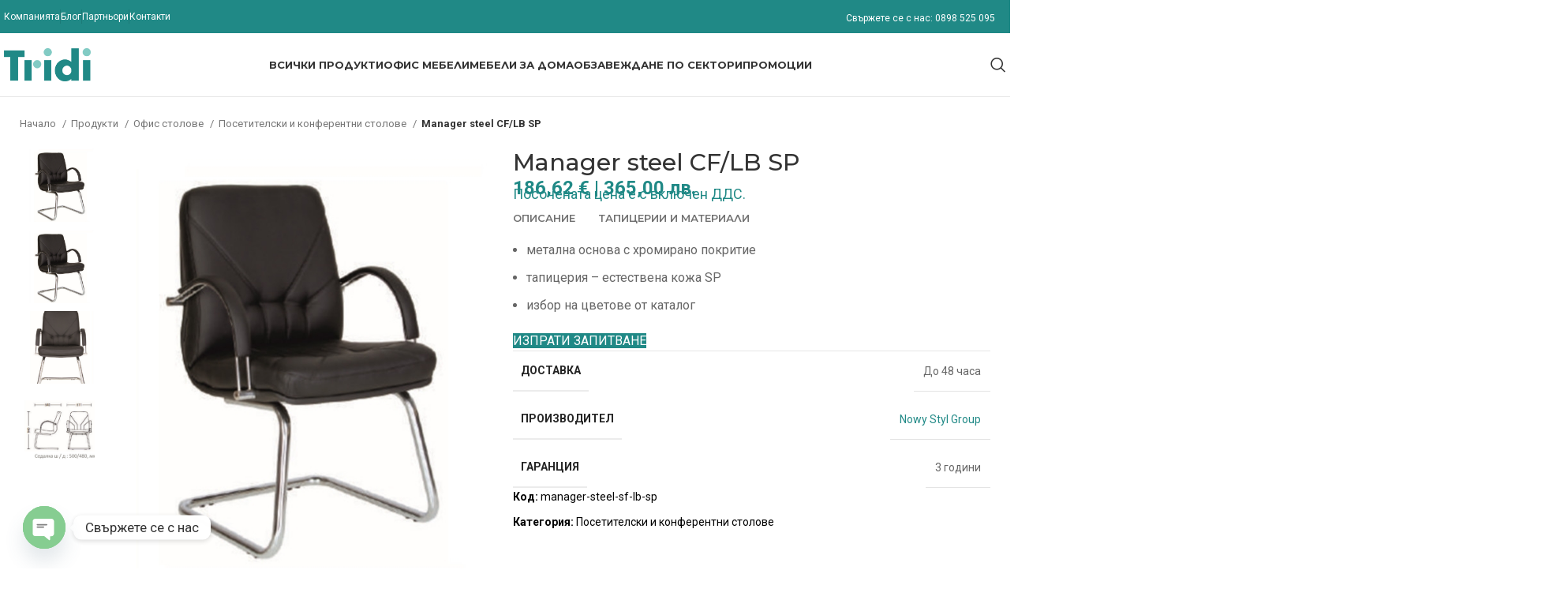

--- FILE ---
content_type: text/html; charset=UTF-8
request_url: https://tridi.bg/product/manager-steel-sf-lb-sp/
body_size: 39993
content:
<!DOCTYPE html>
<html lang="bg-BG">
<head>
	<meta charset="UTF-8">
	<link rel="profile" href="https://gmpg.org/xfn/11">
	<link rel="pingback" href="https://tridi.bg/xmlrpc.php">

	<meta name='robots' content='index, follow, max-image-preview:large, max-snippet:-1, max-video-preview:-1' />

	<!-- This site is optimized with the Yoast SEO plugin v23.7 - https://yoast.com/wordpress/plugins/seo/ -->
	<title>Manager steel CF/LB SP</title><link rel="preload" data-rocket-preload as="style" href="https://fonts.googleapis.com/css?family=Roboto%3A400%2C700%7CMontserrat%3A400%2C600%2C500%2C700%7CRoboto%20Slab%3A100%2C100italic%2C200%2C200italic%2C300%2C300italic%2C400%2C400italic%2C500%2C500italic%2C600%2C600italic%2C700%2C700italic%2C800%2C800italic%2C900%2C900italic&#038;subset=cyrillic&#038;display=swap" /><link rel="stylesheet" href="https://fonts.googleapis.com/css?family=Roboto%3A400%2C700%7CMontserrat%3A400%2C600%2C500%2C700%7CRoboto%20Slab%3A100%2C100italic%2C200%2C200italic%2C300%2C300italic%2C400%2C400italic%2C500%2C500italic%2C600%2C600italic%2C700%2C700italic%2C800%2C800italic%2C900%2C900italic&#038;subset=cyrillic&#038;display=swap" media="print" onload="this.media='all'" /><noscript><link rel="stylesheet" href="https://fonts.googleapis.com/css?family=Roboto%3A400%2C700%7CMontserrat%3A400%2C600%2C500%2C700%7CRoboto%20Slab%3A100%2C100italic%2C200%2C200italic%2C300%2C300italic%2C400%2C400italic%2C500%2C500italic%2C600%2C600italic%2C700%2C700italic%2C800%2C800italic%2C900%2C900italic&#038;subset=cyrillic&#038;display=swap" /></noscript><link rel="preload" data-rocket-preload as="image" href="https://tridi.bg/wp-content/uploads/nc/6dc6fb6df728ae7dd216f54153f14935.jpg" fetchpriority="high">
	<meta name="description" content="Изберете Manager steel CF/LB SP от Триди ✓ 100% гаранция за качество ✓ Професионална консултация ✓ Бърза доставка за цялата страна | Побързайте ☛ tridi.bg ✉ office@tridi.bg ✉ svetla@tridi.bg ☎ +359 898 525 095 ☎ +359 898 542 885" />
	<link rel="canonical" href="https://tridi.bg/product/manager-steel-sf-lb-sp/" />
	<meta property="og:locale" content="bg_BG" />
	<meta property="og:type" content="article" />
	<meta property="og:title" content="Manager steel CF/LB SP" />
	<meta property="og:description" content="Изберете Manager steel CF/LB SP от Триди ✓ 100% гаранция за качество ✓ Професионална консултация ✓ Бърза доставка за цялата страна | Побързайте ☛ tridi.bg ✉ office@tridi.bg ✉ svetla@tridi.bg ☎ +359 898 525 095 ☎ +359 898 542 885" />
	<meta property="og:url" content="https://tridi.bg/product/manager-steel-sf-lb-sp/" />
	<meta property="og:site_name" content="ТРИДИ" />
	<meta property="article:modified_time" content="2024-10-07T14:48:15+00:00" />
	<meta property="og:image" content="https://tridi.bg/wp-content/uploads/nc/6dc6fb6df728ae7dd216f54153f14935.jpg" />
	<meta property="og:image:width" content="610" />
	<meta property="og:image:height" content="670" />
	<meta property="og:image:type" content="image/jpeg" />
	<meta name="twitter:card" content="summary_large_image" />
	<meta name="twitter:label1" content="Est. reading time" />
	<meta name="twitter:data1" content="1 минута" />
	<!-- / Yoast SEO plugin. -->


<link rel='dns-prefetch' href='//fonts.googleapis.com' />
<link href='https://fonts.gstatic.com' crossorigin rel='preconnect' />
<link rel="alternate" title="oEmbed (JSON)" type="application/json+oembed" href="https://tridi.bg/wp-json/oembed/1.0/embed?url=https%3A%2F%2Ftridi.bg%2Fproduct%2Fmanager-steel-sf-lb-sp%2F" />
<link rel="alternate" title="oEmbed (XML)" type="text/xml+oembed" href="https://tridi.bg/wp-json/oembed/1.0/embed?url=https%3A%2F%2Ftridi.bg%2Fproduct%2Fmanager-steel-sf-lb-sp%2F&#038;format=xml" />
<style id='wp-img-auto-sizes-contain-inline-css' type='text/css'>
img:is([sizes=auto i],[sizes^="auto," i]){contain-intrinsic-size:3000px 1500px}
/*# sourceURL=wp-img-auto-sizes-contain-inline-css */
</style>
<link data-minify="1" rel='stylesheet' id='formidable-css' href='https://tridi.bg/wp-content/cache/background-css/tridi.bg/wp-content/cache/min/1/wp-content/plugins/formidable/css/formidableforms.css?ver=1761041478&wpr_t=1769245076' type='text/css' media='all' />
<link rel='stylesheet' id='wp-block-library-css' href='https://tridi.bg/wp-includes/css/dist/block-library/style.min.css?ver=6.9' type='text/css' media='all' />
<style id='classic-theme-styles-inline-css' type='text/css'>
/*! This file is auto-generated */
.wp-block-button__link{color:#fff;background-color:#32373c;border-radius:9999px;box-shadow:none;text-decoration:none;padding:calc(.667em + 2px) calc(1.333em + 2px);font-size:1.125em}.wp-block-file__button{background:#32373c;color:#fff;text-decoration:none}
/*# sourceURL=/wp-includes/css/classic-themes.min.css */
</style>
<link rel='stylesheet' id='chaty-front-css-css' href='https://tridi.bg/wp-content/cache/background-css/tridi.bg/wp-content/plugins/chaty/css/chaty-front.min.css?ver=3.3.11712122672&wpr_t=1769245076' type='text/css' media='all' />
<style id='woocommerce-inline-inline-css' type='text/css'>
.woocommerce form .form-row .required { visibility: visible; }
/*# sourceURL=woocommerce-inline-inline-css */
</style>
<link rel='stylesheet' id='elementor-frontend-css' href='https://tridi.bg/wp-content/plugins/elementor/assets/css/frontend.min.css?ver=3.25.3' type='text/css' media='all' />
<link data-minify="1" rel='stylesheet' id='swiper-css' href='https://tridi.bg/wp-content/cache/min/1/wp-content/plugins/elementor/assets/lib/swiper/v8/css/swiper.min.css?ver=1761041478' type='text/css' media='all' />
<link rel='stylesheet' id='e-swiper-css' href='https://tridi.bg/wp-content/plugins/elementor/assets/css/conditionals/e-swiper.min.css?ver=3.25.3' type='text/css' media='all' />
<link data-minify="1" rel='stylesheet' id='elementor-post-16-css' href='https://tridi.bg/wp-content/cache/min/1/wp-content/uploads/elementor/css/post-16.css?ver=1761041478' type='text/css' media='all' />
<link rel='stylesheet' id='bootstrap-css' href='https://tridi.bg/wp-content/themes/woodmart/css/bootstrap-light.min.css?ver=7.6.0' type='text/css' media='all' />
<link rel='stylesheet' id='woodmart-style-css' href='https://tridi.bg/wp-content/cache/background-css/tridi.bg/wp-content/themes/woodmart/css/parts/base.min.css?ver=7.6.0&wpr_t=1769245076' type='text/css' media='all' />
<link rel='stylesheet' id='wd-wp-gutenberg-css' href='https://tridi.bg/wp-content/themes/woodmart/css/parts/wp-gutenberg.min.css?ver=7.6.0' type='text/css' media='all' />
<link rel='stylesheet' id='wd-elementor-base-css' href='https://tridi.bg/wp-content/themes/woodmart/css/parts/int-elem-base.min.css?ver=7.6.0' type='text/css' media='all' />
<link rel='stylesheet' id='wd-woocommerce-base-css' href='https://tridi.bg/wp-content/themes/woodmart/css/parts/woocommerce-base.min.css?ver=7.6.0' type='text/css' media='all' />
<link rel='stylesheet' id='wd-mod-star-rating-css' href='https://tridi.bg/wp-content/themes/woodmart/css/parts/mod-star-rating.min.css?ver=7.6.0' type='text/css' media='all' />
<link rel='stylesheet' id='wd-woo-el-track-order-css' href='https://tridi.bg/wp-content/themes/woodmart/css/parts/woo-el-track-order.min.css?ver=7.6.0' type='text/css' media='all' />
<link rel='stylesheet' id='wd-woocommerce-block-notices-css' href='https://tridi.bg/wp-content/themes/woodmart/css/parts/woo-mod-block-notices.min.css?ver=7.6.0' type='text/css' media='all' />
<link rel='stylesheet' id='wd-woo-gutenberg-css' href='https://tridi.bg/wp-content/themes/woodmart/css/parts/woo-gutenberg.min.css?ver=7.6.0' type='text/css' media='all' />
<link rel='stylesheet' id='wd-woo-mod-quantity-css' href='https://tridi.bg/wp-content/themes/woodmart/css/parts/woo-mod-quantity.min.css?ver=7.6.0' type='text/css' media='all' />
<link rel='stylesheet' id='wd-woo-single-prod-el-base-css' href='https://tridi.bg/wp-content/themes/woodmart/css/parts/woo-single-prod-el-base.min.css?ver=7.6.0' type='text/css' media='all' />
<link rel='stylesheet' id='wd-woo-mod-stock-status-css' href='https://tridi.bg/wp-content/themes/woodmart/css/parts/woo-mod-stock-status.min.css?ver=7.6.0' type='text/css' media='all' />
<link rel='stylesheet' id='wd-woo-mod-shop-attributes-css' href='https://tridi.bg/wp-content/themes/woodmart/css/parts/woo-mod-shop-attributes.min.css?ver=7.6.0' type='text/css' media='all' />
<link data-minify="1" rel='stylesheet' id='child-style-css' href='https://tridi.bg/wp-content/cache/min/1/wp-content/themes/woodmart-child/style.css?ver=1761041478' type='text/css' media='all' />
<link data-minify="1" rel='stylesheet' id='child-prices-css' href='https://tridi.bg/wp-content/cache/min/1/wp-content/themes/woodmart-child/css/prices.css?ver=1761041478' type='text/css' media='all' />
<link rel='stylesheet' id='wd-header-base-css' href='https://tridi.bg/wp-content/themes/woodmart/css/parts/header-base.min.css?ver=7.6.0' type='text/css' media='all' />
<link rel='stylesheet' id='wd-mod-tools-css' href='https://tridi.bg/wp-content/themes/woodmart/css/parts/mod-tools.min.css?ver=7.6.0' type='text/css' media='all' />
<link rel='stylesheet' id='wd-header-elements-base-css' href='https://tridi.bg/wp-content/themes/woodmart/css/parts/header-el-base.min.css?ver=7.6.0' type='text/css' media='all' />
<link rel='stylesheet' id='wd-list-css' href='https://tridi.bg/wp-content/themes/woodmart/css/parts/el-list.min.css?ver=7.6.0' type='text/css' media='all' />
<link rel='stylesheet' id='wd-header-mod-content-calc-css' href='https://tridi.bg/wp-content/themes/woodmart/css/parts/header-mod-content-calc.min.css?ver=7.6.0' type='text/css' media='all' />
<link rel='stylesheet' id='wd-section-title-css' href='https://tridi.bg/wp-content/themes/woodmart/css/parts/el-section-title.min.css?ver=7.6.0' type='text/css' media='all' />
<link rel='stylesheet' id='wd-section-title-style-under-and-over-css' href='https://tridi.bg/wp-content/themes/woodmart/css/parts/el-section-title-style-under-and-over.min.css?ver=7.6.0' type='text/css' media='all' />
<link rel='stylesheet' id='wd-mod-nav-vertical-css' href='https://tridi.bg/wp-content/themes/woodmart/css/parts/mod-nav-vertical.min.css?ver=7.6.0' type='text/css' media='all' />
<link rel='stylesheet' id='wd-mod-nav-vertical-design-simple-css' href='https://tridi.bg/wp-content/themes/woodmart/css/parts/mod-nav-vertical-design-simple.min.css?ver=7.6.0' type='text/css' media='all' />
<link rel='stylesheet' id='wd-widget-nav-mega-menu-css' href='https://tridi.bg/wp-content/themes/woodmart/css/parts/widget-nav-mega-menu.min.css?ver=7.6.0' type='text/css' media='all' />
<link rel='stylesheet' id='wd-header-search-css' href='https://tridi.bg/wp-content/themes/woodmart/css/parts/header-el-search.min.css?ver=7.6.0' type='text/css' media='all' />
<link rel='stylesheet' id='wd-header-mobile-nav-dropdown-css' href='https://tridi.bg/wp-content/themes/woodmart/css/parts/header-el-mobile-nav-dropdown.min.css?ver=7.6.0' type='text/css' media='all' />
<link rel='stylesheet' id='wd-woo-single-prod-builder-css' href='https://tridi.bg/wp-content/themes/woodmart/css/parts/woo-single-prod-builder.min.css?ver=7.6.0' type='text/css' media='all' />
<link rel='stylesheet' id='wd-woo-single-prod-el-gallery-css' href='https://tridi.bg/wp-content/themes/woodmart/css/parts/woo-single-prod-el-gallery.min.css?ver=7.6.0' type='text/css' media='all' />
<link rel='stylesheet' id='wd-woo-single-prod-el-gallery-opt-thumb-left-desktop-css' href='https://tridi.bg/wp-content/themes/woodmart/css/parts/woo-single-prod-el-gallery-opt-thumb-left-desktop.min.css?ver=7.6.0' type='text/css' media='all' />
<link rel='stylesheet' id='wd-swiper-css' href='https://tridi.bg/wp-content/themes/woodmart/css/parts/lib-swiper.min.css?ver=7.6.0' type='text/css' media='all' />
<link rel='stylesheet' id='wd-swiper-arrows-css' href='https://tridi.bg/wp-content/themes/woodmart/css/parts/lib-swiper-arrows.min.css?ver=7.6.0' type='text/css' media='all' />
<link rel='stylesheet' id='wd-photoswipe-css' href='https://tridi.bg/wp-content/cache/background-css/tridi.bg/wp-content/themes/woodmart/css/parts/lib-photoswipe.min.css?ver=7.6.0&wpr_t=1769245076' type='text/css' media='all' />
<link rel='stylesheet' id='wd-tabs-css' href='https://tridi.bg/wp-content/themes/woodmart/css/parts/el-tabs.min.css?ver=7.6.0' type='text/css' media='all' />
<link rel='stylesheet' id='wd-woo-single-prod-el-tabs-opt-layout-tabs-css' href='https://tridi.bg/wp-content/themes/woodmart/css/parts/woo-single-prod-el-tabs-opt-layout-tabs.min.css?ver=7.6.0' type='text/css' media='all' />
<link rel='stylesheet' id='wd-mfp-popup-css' href='https://tridi.bg/wp-content/themes/woodmart/css/parts/lib-magnific-popup.min.css?ver=7.6.0' type='text/css' media='all' />
<link rel='stylesheet' id='wd-section-title-style-simple-and-brd-css' href='https://tridi.bg/wp-content/themes/woodmart/css/parts/el-section-title-style-simple-and-brd.min.css?ver=7.6.0' type='text/css' media='all' />
<link rel='stylesheet' id='wd-product-loop-css' href='https://tridi.bg/wp-content/themes/woodmart/css/parts/woo-product-loop.min.css?ver=7.6.0' type='text/css' media='all' />
<link rel='stylesheet' id='wd-product-loop-fw-button-css' href='https://tridi.bg/wp-content/themes/woodmart/css/parts/woo-prod-loop-fw-button.min.css?ver=7.6.0' type='text/css' media='all' />
<link rel='stylesheet' id='wd-mod-more-description-css' href='https://tridi.bg/wp-content/themes/woodmart/css/parts/mod-more-description.min.css?ver=7.6.0' type='text/css' media='all' />
<link rel='stylesheet' id='wd-woo-opt-products-bg-css' href='https://tridi.bg/wp-content/themes/woodmart/css/parts/woo-opt-products-bg.min.css?ver=7.6.0' type='text/css' media='all' />
<link rel='stylesheet' id='wd-woo-opt-stretch-cont-css' href='https://tridi.bg/wp-content/themes/woodmart/css/parts/woo-opt-stretch-cont.min.css?ver=7.6.0' type='text/css' media='all' />
<link rel='stylesheet' id='wd-bordered-product-css' href='https://tridi.bg/wp-content/themes/woodmart/css/parts/woo-opt-bordered-product.min.css?ver=7.6.0' type='text/css' media='all' />
<link rel='stylesheet' id='wd-swiper-pagin-css' href='https://tridi.bg/wp-content/themes/woodmart/css/parts/lib-swiper-pagin.min.css?ver=7.6.0' type='text/css' media='all' />
<link rel='stylesheet' id='wd-widget-collapse-css' href='https://tridi.bg/wp-content/themes/woodmart/css/parts/opt-widget-collapse.min.css?ver=7.6.0' type='text/css' media='all' />
<link rel='stylesheet' id='wd-footer-base-css' href='https://tridi.bg/wp-content/themes/woodmart/css/parts/footer-base.min.css?ver=7.6.0' type='text/css' media='all' />
<link rel='stylesheet' id='wd-scroll-top-css' href='https://tridi.bg/wp-content/themes/woodmart/css/parts/opt-scrolltotop.min.css?ver=7.6.0' type='text/css' media='all' />
<link rel='stylesheet' id='wd-wd-search-results-css' href='https://tridi.bg/wp-content/themes/woodmart/css/parts/wd-search-results.min.css?ver=7.6.0' type='text/css' media='all' />
<link rel='stylesheet' id='wd-wd-search-form-css' href='https://tridi.bg/wp-content/themes/woodmart/css/parts/wd-search-form.min.css?ver=7.6.0' type='text/css' media='all' />
<link rel='stylesheet' id='wd-header-search-fullscreen-css' href='https://tridi.bg/wp-content/themes/woodmart/css/parts/header-el-search-fullscreen-general.min.css?ver=7.6.0' type='text/css' media='all' />
<link rel='stylesheet' id='wd-header-search-fullscreen-1-css' href='https://tridi.bg/wp-content/themes/woodmart/css/parts/header-el-search-fullscreen-1.min.css?ver=7.6.0' type='text/css' media='all' />


<link rel="preconnect" href="https://fonts.gstatic.com/" crossorigin><script type="text/javascript" src="https://tridi.bg/wp-includes/js/jquery/jquery.min.js?ver=3.7.1" id="jquery-core-js"></script>
<script type="text/javascript" src="https://tridi.bg/wp-includes/js/jquery/jquery-migrate.min.js?ver=3.4.1" id="jquery-migrate-js"></script>
<script type="text/javascript" src="https://tridi.bg/wp-content/plugins/woocommerce/assets/js/jquery-blockui/jquery.blockUI.min.js?ver=2.7.0-wc.9.3.5" id="jquery-blockui-js" defer="defer" data-wp-strategy="defer"></script>
<script type="text/javascript" id="wc-add-to-cart-js-extra">
/* <![CDATA[ */
var wc_add_to_cart_params = {"ajax_url":"/wp-admin/admin-ajax.php","wc_ajax_url":"/?wc-ajax=%%endpoint%%","i18n_view_cart":"\u041f\u0440\u0435\u0433\u043b\u0435\u0434 \u043d\u0430 \u043a\u043e\u043b\u0438\u0447\u043a\u0430\u0442\u0430","cart_url":"https://tridi.bg/cart/","is_cart":"","cart_redirect_after_add":"no"};
//# sourceURL=wc-add-to-cart-js-extra
/* ]]> */
</script>
<script type="text/javascript" src="https://tridi.bg/wp-content/plugins/woocommerce/assets/js/frontend/add-to-cart.min.js?ver=9.3.5" id="wc-add-to-cart-js" defer="defer" data-wp-strategy="defer"></script>
<script type="text/javascript" src="https://tridi.bg/wp-content/plugins/woocommerce/assets/js/zoom/jquery.zoom.min.js?ver=1.7.21-wc.9.3.5" id="zoom-js" defer="defer" data-wp-strategy="defer"></script>
<script type="text/javascript" id="wc-single-product-js-extra">
/* <![CDATA[ */
var wc_single_product_params = {"i18n_required_rating_text":"\u0418\u0437\u0431\u0435\u0440\u0435\u0442\u0435 \u0441\u0442\u043e\u0439\u043d\u043e\u0441\u0442","review_rating_required":"yes","flexslider":{"rtl":false,"animation":"slide","smoothHeight":true,"directionNav":false,"controlNav":"thumbnails","slideshow":false,"animationSpeed":500,"animationLoop":false,"allowOneSlide":false},"zoom_enabled":"","zoom_options":[],"photoswipe_enabled":"","photoswipe_options":{"shareEl":false,"closeOnScroll":false,"history":false,"hideAnimationDuration":0,"showAnimationDuration":0},"flexslider_enabled":""};
//# sourceURL=wc-single-product-js-extra
/* ]]> */
</script>
<script type="text/javascript" src="https://tridi.bg/wp-content/plugins/woocommerce/assets/js/frontend/single-product.min.js?ver=9.3.5" id="wc-single-product-js" defer="defer" data-wp-strategy="defer"></script>
<script type="text/javascript" src="https://tridi.bg/wp-content/plugins/woocommerce/assets/js/js-cookie/js.cookie.min.js?ver=2.1.4-wc.9.3.5" id="js-cookie-js" defer="defer" data-wp-strategy="defer"></script>
<script type="text/javascript" id="woocommerce-js-extra">
/* <![CDATA[ */
var woocommerce_params = {"ajax_url":"/wp-admin/admin-ajax.php","wc_ajax_url":"/?wc-ajax=%%endpoint%%"};
//# sourceURL=woocommerce-js-extra
/* ]]> */
</script>
<script type="text/javascript" src="https://tridi.bg/wp-content/plugins/woocommerce/assets/js/frontend/woocommerce.min.js?ver=9.3.5" id="woocommerce-js" defer="defer" data-wp-strategy="defer"></script>
<script type="text/javascript" src="https://tridi.bg/wp-includes/js/dist/hooks.min.js?ver=dd5603f07f9220ed27f1" id="wp-hooks-js"></script>
<script type="text/javascript" id="wpm-js-extra">
/* <![CDATA[ */
var wpm = {"ajax_url":"https://tridi.bg/wp-admin/admin-ajax.php","root":"https://tridi.bg/wp-json/","nonce_wp_rest":"f563c7ddfc","nonce_ajax":"636da3ffee"};
//# sourceURL=wpm-js-extra
/* ]]> */
</script>
<script type="text/javascript" src="https://tridi.bg/wp-content/plugins/woocommerce-google-adwords-conversion-tracking-tag/js/public/wpm-public.p1.min.js?ver=1.45.0" id="wpm-js"></script>
<script type="text/javascript" src="https://tridi.bg/wp-content/themes/woodmart/js/libs/device.min.js?ver=7.6.0" id="wd-device-library-js"></script>
<script type="text/javascript" src="https://tridi.bg/wp-content/themes/woodmart/js/scripts/global/scrollBar.min.js?ver=7.6.0" id="wd-scrollbar-js"></script>
<link rel="https://api.w.org/" href="https://tridi.bg/wp-json/" /><link rel="alternate" title="JSON" type="application/json" href="https://tridi.bg/wp-json/wp/v2/product/15047" /><link rel="EditURI" type="application/rsd+xml" title="RSD" href="https://tridi.bg/xmlrpc.php?rsd" />
<script type="application/ld+json" data-source="DataFeed:WordPress" data-schema="15047-product-Default">null</script>
<!-- Google tag (gtag.js) -->
<script async src="https://www.googletagmanager.com/gtag/js?id=G-C34RM7X3TQ"></script>
<script>
  window.dataLayer = window.dataLayer || [];
  function gtag(){dataLayer.push(arguments);}
  gtag('js', new Date());

  gtag('config', 'G-C34RM7X3TQ');
</script>
					<meta name="viewport" content="width=device-width, initial-scale=1.0, maximum-scale=1.0, user-scalable=no">
										<noscript><style>.woocommerce-product-gallery{ opacity: 1 !important; }</style></noscript>
	
<!-- START Pixel Manager for WooCommerce -->

		<script>

			window.wpmDataLayer = window.wpmDataLayer || {};
			window.wpmDataLayer = Object.assign(window.wpmDataLayer, {"cart":{},"cart_item_keys":{},"version":{"number":"1.45.0","pro":false,"eligible_for_updates":false,"distro":"fms","beta":false,"show":true},"pixels":{"google":{"linker":{"settings":null},"user_id":false,"analytics":{"ga4":{"measurement_id":"G-BK51NCSP4Z","parameters":{},"mp_active":false,"debug_mode":false,"page_load_time_tracking":false},"id_type":"post_id"},"tcf_support":false,"consent_mode":{"is_active":true,"wait_for_update":500,"ads_data_redaction":false,"url_passthrough":true}}},"shop":{"list_name":"Product | Manager steel CF/LB SP","list_id":"product_manager-steel-cf-lb-sp","page_type":"product","product_type":"simple","currency":"EUR","selectors":{"addToCart":[],"beginCheckout":[]},"order_duplication_prevention":true,"view_item_list_trigger":{"test_mode":false,"background_color":"green","opacity":0.5,"repeat":true,"timeout":1000,"threshold":0.8000000000000000444089209850062616169452667236328125},"variations_output":true,"session_active":false},"page":{"id":15047,"title":"Manager steel CF/LB SP","type":"product","categories":[],"parent":{"id":0,"title":"Manager steel CF/LB SP","type":"product","categories":[]}},"general":{"user_logged_in":false,"scroll_tracking_thresholds":[],"page_id":15047,"exclude_domains":[],"server_2_server":{"active":false,"ip_exclude_list":[]},"consent_management":{"explicit_consent":false},"lazy_load_pmw":false}});

		</script>

		
<!-- END Pixel Manager for WooCommerce -->
			<meta name="pm-dataLayer-meta" content="15047" class="wpmProductId"
				  data-id="15047">
					<script>
			(window.wpmDataLayer = window.wpmDataLayer || {}).products             = window.wpmDataLayer.products || {};
			window.wpmDataLayer.products[15047] = {"id":"15047","sku":"manager-steel-sf-lb-sp","price":186.6200000000000045474735088646411895751953125,"brand":"Nowy Styl Group","quantity":1,"dyn_r_ids":{"post_id":"15047","sku":"manager-steel-sf-lb-sp","gpf":"woocommerce_gpf_15047","gla":"gla_15047"},"is_variable":false,"type":"simple","name":"Manager steel CF/LB SP","category":["Посетителски и конферентни столове"],"is_variation":false};
					</script>
		
<!-- Schema & Structured Data For WP v1.37 - -->
<script type="application/ld+json" class="saswp-schema-markup-output">
[{"@context":"https:\/\/schema.org\/","@graph":[{"@context":"https:\/\/schema.org\/","@type":"SiteNavigationElement","@id":"https:\/\/tridi.bg#mainmenu_cats","name":"\u041f\u0440\u043e\u043c\u043e\u0446\u0438\u0438","url":"https:\/\/tridi.bg\/promocii\/"}]},

{"@context":"https:\/\/schema.org\/","@type":"BreadcrumbList","@id":"https:\/\/tridi.bg\/product\/manager-steel-sf-lb-sp\/#breadcrumb","itemListElement":[{"@type":"ListItem","position":1,"item":{"@id":"https:\/\/tridi.bg","name":"TRIDI"}},{"@type":"ListItem","position":2,"item":{"@id":"https:\/\/tridi.bg\/shop\/","name":"\u041f\u0440\u043e\u0434\u0443\u043a\u0442\u0438"}},{"@type":"ListItem","position":3,"item":{"@id":"https:\/\/tridi.bg\/product-category\/produkti\/ofis-stolove\/posetitelski-stolove\/","name":"\u041f\u043e\u0441\u0435\u0442\u0438\u0442\u0435\u043b\u0441\u043a\u0438 \u0438 \u043a\u043e\u043d\u0444\u0435\u0440\u0435\u043d\u0442\u043d\u0438 \u0441\u0442\u043e\u043b\u043e\u0432\u0435"}},{"@type":"ListItem","position":4,"item":{"@id":"https:\/\/tridi.bg\/product\/manager-steel-sf-lb-sp\/","name":"Manager steel CF\/LB SP"}}]},

{"@context":"https:\/\/schema.org\/","@type":"Product","@id":"https:\/\/tridi.bg\/product\/manager-steel-sf-lb-sp\/#Product","url":"https:\/\/tridi.bg\/product\/manager-steel-sf-lb-sp\/","name":"Manager steel CF\/LB SP","sku":"manager-steel-sf-lb-sp","description":"\u041f\u043e\u0441\u0435\u0442\u0438\u0442\u0435\u043b\u0441\u043a\u0438 \u0441\u0442\u043e\u043b Manager steel CF\/LB SP \u043c\u0435\u0442\u0430\u043b\u043d\u0430 \u043e\u0441\u043d\u043e\u0432\u0430 \u0441 \u0445\u0440\u043e\u043c\u0438\u0440\u0430\u043d\u043e \u043f\u043e\u043a\u0440\u0438\u0442\u0438\u0435 \u0442\u0430\u043f\u0438\u0446\u0435\u0440\u0438\u044f - \u0435\u0441\u0442\u0435\u0441\u0442\u0432\u0435\u043d\u0430 \u043a\u043e\u0436\u0430 SP \u0438\u0437\u0431\u043e\u0440 \u043d\u0430 \u0446\u0432\u0435\u0442\u043e\u0432\u0435 \u043e\u0442","offers":{"@type":"Offer","availability":"https:\/\/schema.org\/InStock","price":"186.62","priceCurrency":"EUR","url":"https:\/\/tridi.bg\/product\/manager-steel-sf-lb-sp\/","priceValidUntil":"2025-10-07T14:48:15+00:00"},"mpn":"15047","brand":{"@type":"Brand","name":"\u0422\u0420\u0418\u0414\u0418"},"aggregateRating":{"@type":"AggregateRating","ratingValue":"5","reviewCount":1},"review":[{"@type":"Review","author":{"@type":"Person","name":"pixadoro"},"datePublished":"2019-05-13T12:43:29+00:00","description":"\u041f\u043e\u0441\u0435\u0442\u0438\u0442\u0435\u043b\u0441\u043a\u0438 \u0441\u0442\u043e\u043b Manager steel CF\/LB SP \u043c\u0435\u0442\u0430\u043b\u043d\u0430 \u043e\u0441\u043d\u043e\u0432\u0430 \u0441 \u0445\u0440\u043e\u043c\u0438\u0440\u0430\u043d\u043e \u043f\u043e\u043a\u0440\u0438\u0442\u0438\u0435 \u0442\u0430\u043f\u0438\u0446\u0435\u0440\u0438\u044f - \u0435\u0441\u0442\u0435\u0441\u0442\u0432\u0435\u043d\u0430 \u043a\u043e\u0436\u0430 SP \u0438\u0437\u0431\u043e\u0440 \u043d\u0430 \u0446\u0432\u0435\u0442\u043e\u0432\u0435 \u043e\u0442","reviewRating":{"@type":"Rating","bestRating":"5","ratingValue":"5","worstRating":"1"}}],"image":{"@type":"ImageObject","url":"https:\/\/tridi.bg\/wp-content\/uploads\/nc\/6dc6fb6df728ae7dd216f54153f14935.jpg","width":610,"height":670}}]
</script>

<style class='wp-fonts-local' type='text/css'>
@font-face{font-family:Inter;font-style:normal;font-weight:300 900;font-display:fallback;src:url('https://tridi.bg/wp-content/plugins/woocommerce/assets/fonts/Inter-VariableFont_slnt,wght.woff2') format('woff2');font-stretch:normal;}
@font-face{font-family:Cardo;font-style:normal;font-weight:400;font-display:fallback;src:url('https://tridi.bg/wp-content/plugins/woocommerce/assets/fonts/cardo_normal_400.woff2') format('woff2');}
</style>
<link rel="icon" href="https://tridi.bg/wp-content/uploads/2024/11/Favicon-Transparent.png" sizes="32x32" />
<link rel="icon" href="https://tridi.bg/wp-content/uploads/2024/11/Favicon-Transparent.png" sizes="192x192" />
<link rel="apple-touch-icon" href="https://tridi.bg/wp-content/uploads/2024/11/Favicon-Transparent.png" />
<meta name="msapplication-TileImage" content="https://tridi.bg/wp-content/uploads/2024/11/Favicon-Transparent.png" />
<style>
		
		</style>			<style id="wd-style-default_header-css" data-type="wd-style-default_header">
				:root{
	--wd-top-bar-h: 42px;
	--wd-top-bar-sm-h: 40px;
	--wd-top-bar-sticky-h: .00001px;
	--wd-top-bar-brd-w: .00001px;

	--wd-header-general-h: 80px;
	--wd-header-general-sm-h: 80px;
	--wd-header-general-sticky-h: 80px;
	--wd-header-general-brd-w: 1px;

	--wd-header-bottom-h: 50px;
	--wd-header-bottom-sm-h: .00001px;
	--wd-header-bottom-sticky-h: .00001px;
	--wd-header-bottom-brd-w: .00001px;

	--wd-header-clone-h: .00001px;

	--wd-header-brd-w: calc(var(--wd-top-bar-brd-w) + var(--wd-header-general-brd-w) + var(--wd-header-bottom-brd-w));
	--wd-header-h: calc(var(--wd-top-bar-h) + var(--wd-header-general-h) + var(--wd-header-bottom-h) + var(--wd-header-brd-w));
	--wd-header-sticky-h: calc(var(--wd-top-bar-sticky-h) + var(--wd-header-general-sticky-h) + var(--wd-header-bottom-sticky-h) + var(--wd-header-clone-h) + var(--wd-header-brd-w));
	--wd-header-sm-h: calc(var(--wd-top-bar-sm-h) + var(--wd-header-general-sm-h) + var(--wd-header-bottom-sm-h) + var(--wd-header-brd-w));
}

.whb-top-bar .wd-dropdown {
	margin-top: 1px;
}

.whb-top-bar .wd-dropdown:after {
	height: 11px;
}


.whb-sticked .whb-general-header .wd-dropdown:not(.sub-sub-menu) {
	margin-top: 20px;
}

.whb-sticked .whb-general-header .wd-dropdown:not(.sub-sub-menu):after {
	height: 30px;
}


:root:has(.whb-general-header.whb-border-boxed) {
	--wd-header-general-brd-w: .00001px;
}

@media (max-width: 1024px) {
:root:has(.whb-general-header.whb-hidden-mobile) {
	--wd-header-general-brd-w: .00001px;
}
}


.whb-header-bottom .wd-dropdown {
	margin-top: 5px;
}

.whb-header-bottom .wd-dropdown:after {
	height: 15px;
}



		
.whb-vdv4thxx1ga1kqktizjx a:is(.btn-style-default, .btn-style-3d) {
	background-color: rgba(32, 137, 134, 1);
}
.whb-vdv4thxx1ga1kqktizjx a:is(.btn-style-bordered, .btn-style-link) {
	border-color: rgba(32, 137, 134, 1);
}
.whb-vdv4thxx1ga1kqktizjx a:is(.btn-style-bordered, .btn-style-default, .btn-style-3d):hover {
	background-color: rgba(32, 137, 134, 1);
}
.whb-vdv4thxx1ga1kqktizjx a:is(.btn-style-bordered, .btn-style-link):hover {
	border-color: rgba(32, 137, 134, 1);
}
.whb-top-bar {
	background-color: rgba(32, 137, 134, 1);
}

.whb-duljtjrl87kj7pmuut6b .searchform {
	--wd-form-height: 40px;
}
.whb-general-header {
	border-color: rgba(129, 129, 129, 0.2);border-bottom-width: 1px;border-bottom-style: solid;
}
			</style>
						<style id="wd-style-theme_settings_default-css" data-type="wd-style-theme_settings_default">
				@font-face {
	font-weight: normal;
	font-style: normal;
	font-family: "woodmart-font";
	src: url("//tridi.bg/wp-content/themes/woodmart/fonts/woodmart-font-1-400.woff2?v=7.6.0") format("woff2");
}

:root {
	--wd-text-font: "Roboto", Arial, Helvetica, sans-serif;
	--wd-text-font-weight: 400;
	--wd-text-color: rgb(102,102,102);
	--wd-text-font-size: 16px;
	--wd-title-font: "Montserrat", Arial, Helvetica, sans-serif;
	--wd-title-font-weight: 600;
	--wd-title-transform: uppercase;
	--wd-title-color: #242424;
	--wd-entities-title-font: "Montserrat", Arial, Helvetica, sans-serif;
	--wd-entities-title-font-weight: 500;
	--wd-entities-title-color: #333333;
	--wd-entities-title-color-hover: rgb(51 51 51 / 65%);
	--wd-alternative-font: "Roboto", Arial, Helvetica, sans-serif;
	--wd-widget-title-font: "Montserrat", Arial, Helvetica, sans-serif;
	--wd-widget-title-font-weight: 600;
	--wd-widget-title-transform: uppercase;
	--wd-widget-title-color: #333;
	--wd-widget-title-font-size: 16px;
	--wd-header-el-font: "Montserrat", Arial, Helvetica, sans-serif;
	--wd-header-el-font-weight: 700;
	--wd-header-el-transform: uppercase;
	--wd-header-el-font-size: 13px;
	--wd-primary-color: rgb(32,137,134);
	--wd-alternative-color: #fbbc34;
	--wd-link-color: rgb(32,137,134);
	--wd-link-color-hover: rgb(130,203,196);
	--btn-default-bgcolor: #f7f7f7;
	--btn-default-bgcolor-hover: #efefef;
	--btn-accented-bgcolor: rgb(32,137,134);
	--btn-accented-bgcolor-hover: rgb(130,203,196);
	--wd-form-brd-width: 2px;
	--notices-success-bg: #459647;
	--notices-success-color: #fff;
	--notices-warning-bg: #E0B252;
	--notices-warning-color: #fff;
}
.woodmart-woocommerce-layered-nav .wd-scroll-content {
	max-height: 223px;
}
.wd-popup.wd-age-verify {
	--wd-popup-width: 500px;
}
.wd-popup.wd-promo-popup {
	background-color: #111111;
	background-image: none;
	background-repeat: no-repeat;
	background-size: contain;
	background-position: left center;
	--wd-popup-width: 800px;
}
.page-title-default {
	background-color: #0a0a0a;
	background-image: var(--wpr-bg-79045f0c-f907-48a5-a30c-9d52e0bf8abe);
	background-size: cover;
	background-position: center center;
}
.footer-container {
	background-color: #ffffff;
	background-image: none;
}
.wd-popup.popup-quick-view {
	--wd-popup-width: 920px;
}
:root{
--wd-container-w: 1300px;
--wd-form-brd-radius: 0px;
--btn-default-color: #333;
--btn-default-color-hover: #333;
--btn-accented-color: #fff;
--btn-accented-color-hover: #fff;
--btn-default-brd-radius: 0px;
--btn-default-box-shadow: none;
--btn-default-box-shadow-hover: none;
--btn-default-box-shadow-active: none;
--btn-default-bottom: 0px;
--btn-accented-bottom-active: -1px;
--btn-accented-brd-radius: 0px;
--btn-accented-box-shadow: inset 0 -2px 0 rgba(0, 0, 0, .15);
--btn-accented-box-shadow-hover: inset 0 -2px 0 rgba(0, 0, 0, .15);
--wd-brd-radius: 0px;
}

@media (min-width: 1317px) {
.platform-Windows .wd-section-stretch > .elementor-container {
margin-left: auto;
margin-right: auto;
}
}

@media (min-width: 1300px) {
html:not(.platform-Windows) .wd-section-stretch > .elementor-container {
margin-left: auto;
margin-right: auto;
}
}


#office_sec_menu .wd-sub-menu>li>a {
		color:#000;
    text-transform: initial!important;
    font-weight: 400!important;
    font-family: 'Montserrat'!important;
    font-size: 15px!important;
}

#office_sec_menu .wd-event-hover:hover>.wd-dropdown {
    background: #f7f7f7;
}
#office_sec_menu .wd-nav-vertical .wd-dropdown-menu {
    left: calc(0%) !important;
    z-index: 999;
    top: 15px;
}
#office_sec_menu svg {margin-right: 6px}
#office_sec_menu .wd-nav-vertical.wd-design-default,
#office_sec_menu .wd-nav-vertical.wd-design-default>li:not(:last-child) {
    border: 0;
}
#office_sec_menu .wd-nav-vertical>li>a {
    color: #000;
}
#office_sec_menu .wd-nav-vertical>li>a:hover,
#office_sec_menu .wd-sub-menu>li>a:hover {
    color: #208986!important;
}
#office_sec_menu .wd-nav-vertical>li.menu-item-has-children>a:after  {display:none}
.wd-header-text a {color:#fff}
.wd-product :is(.product-image-link,.hover-img) img {
height: 245px;
    object-fit: contain;
}
.post-type-archive-portfolio .portfolio-entry img {
    height: 300px;
    object-fit: cover;
}
.post-type-archive-portfolio .wd-project .wd-entities-title {
    min-height:3em;
    font-size: 100%;
}
.post-type-archive-portfolio .main-page-wrapper {
	background-color: #F7F7F7!important;
}@media (max-width: 576px) {
	.wd-product :is(.product-image-link,.hover-img) img {height: 120px;}
}

			</style>
			<noscript><style id="rocket-lazyload-nojs-css">.rll-youtube-player, [data-lazy-src]{display:none !important;}</style></noscript><style id="wpr-lazyload-bg-container"></style><style id="wpr-lazyload-bg-exclusion">.chaty-whatsapp-form:before{--wpr-bg-9c3942f0-7849-4af9-af43-e6e422f05748: url('https://tridi.bg/wp-content/plugins/chaty/images/whatsapp.png');}.chaty-popup-whatsapp-form .chaty-whatsapp-body:before,.chaty-popup-whatsapp-form .chaty-whatsapp-footer:before{--wpr-bg-271fd40d-6803-4412-b03c-ffa620f091e1: url('https://tridi.bg/wp-content/plugins/chaty/images/whatsapp-welcome-popup.png');}</style>
<noscript>
<style id="wpr-lazyload-bg-nostyle">.frm-loading-img{--wpr-bg-fe52b4f0-a308-410f-88da-a462d48f3035: url('https://tridi.bg/wp-content/plugins/formidable/images/ajax_loader.gif');}select.frm_loading_lookup{--wpr-bg-d328fdd5-eaa5-43c6-92e1-93d20466716d: url('https://tridi.bg/wp-content/plugins/formidable/images/ajax_loader.gif');}.chaty-agent-header:before,.chaty-view-header:before{--wpr-bg-5adca303-4656-4b46-a854-44ac5104648f: url('https://tridi.bg/wp-content/plugins/chaty/images/header-top.png');}.chaty-agent-header:after,.chaty-view-header:after{--wpr-bg-c4997c38-fbeb-43f9-a326-d8345a7f74fe: url('https://tridi.bg/wp-content/plugins/chaty/images/header-bottom.png');}html:not(.browser-Firefox) input[type="date"]{--wpr-bg-214e80e5-a4cb-433d-bfbf-557ef3c6ab2e: url('https://tridi.bg/wp-content/themes/woodmart/inc/admin/assets/images/calend-d.svg');}html:not(.browser-Firefox) [class*="color-scheme-light"] input[type='date']{--wpr-bg-d746f4b4-7f39-43be-a2ad-a33f7707200d: url('https://tridi.bg/wp-content/themes/woodmart/inc/admin/assets/images/calend-l.svg');}.pswp__button,[class*="pswp__button--arrow--"]:before{--wpr-bg-67640275-6fcd-464e-aee9-e3b34c4002b2: url('https://tridi.bg/wp-content/themes/woodmart/images/default-skin.png');}.pswp--svg .pswp__button,.pswp--svg [class*="pswp__button--arrow--"]:before{--wpr-bg-1eeae349-580d-4894-8388-2d2304f3c1a0: url('https://tridi.bg/wp-content/themes/woodmart/images/default-skin.svg');}.page-title-default{--wpr-bg-79045f0c-f907-48a5-a30c-9d52e0bf8abe: url('https://tridi.bg/wp-content/uploads/2024/02/page-title-bar.jpg');}</style>
</noscript>
<script type="application/javascript">const rocket_pairs = [{"selector":".frm-loading-img","style":".frm-loading-img{--wpr-bg-fe52b4f0-a308-410f-88da-a462d48f3035: url('https:\/\/tridi.bg\/wp-content\/plugins\/formidable\/images\/ajax_loader.gif');}","hash":"fe52b4f0-a308-410f-88da-a462d48f3035","url":"https:\/\/tridi.bg\/wp-content\/plugins\/formidable\/images\/ajax_loader.gif"},{"selector":"select.frm_loading_lookup","style":"select.frm_loading_lookup{--wpr-bg-d328fdd5-eaa5-43c6-92e1-93d20466716d: url('https:\/\/tridi.bg\/wp-content\/plugins\/formidable\/images\/ajax_loader.gif');}","hash":"d328fdd5-eaa5-43c6-92e1-93d20466716d","url":"https:\/\/tridi.bg\/wp-content\/plugins\/formidable\/images\/ajax_loader.gif"},{"selector":".chaty-agent-header,.chaty-view-header","style":".chaty-agent-header:before,.chaty-view-header:before{--wpr-bg-5adca303-4656-4b46-a854-44ac5104648f: url('https:\/\/tridi.bg\/wp-content\/plugins\/chaty\/images\/header-top.png');}","hash":"5adca303-4656-4b46-a854-44ac5104648f","url":"https:\/\/tridi.bg\/wp-content\/plugins\/chaty\/images\/header-top.png"},{"selector":".chaty-agent-header,.chaty-view-header","style":".chaty-agent-header:after,.chaty-view-header:after{--wpr-bg-c4997c38-fbeb-43f9-a326-d8345a7f74fe: url('https:\/\/tridi.bg\/wp-content\/plugins\/chaty\/images\/header-bottom.png');}","hash":"c4997c38-fbeb-43f9-a326-d8345a7f74fe","url":"https:\/\/tridi.bg\/wp-content\/plugins\/chaty\/images\/header-bottom.png"},{"selector":"html:not(.browser-Firefox) input[type=\"date\"]","style":"html:not(.browser-Firefox) input[type=\"date\"]{--wpr-bg-214e80e5-a4cb-433d-bfbf-557ef3c6ab2e: url('https:\/\/tridi.bg\/wp-content\/themes\/woodmart\/inc\/admin\/assets\/images\/calend-d.svg');}","hash":"214e80e5-a4cb-433d-bfbf-557ef3c6ab2e","url":"https:\/\/tridi.bg\/wp-content\/themes\/woodmart\/inc\/admin\/assets\/images\/calend-d.svg"},{"selector":"html:not(.browser-Firefox) [class*=\"color-scheme-light\"] input[type='date']","style":"html:not(.browser-Firefox) [class*=\"color-scheme-light\"] input[type='date']{--wpr-bg-d746f4b4-7f39-43be-a2ad-a33f7707200d: url('https:\/\/tridi.bg\/wp-content\/themes\/woodmart\/inc\/admin\/assets\/images\/calend-l.svg');}","hash":"d746f4b4-7f39-43be-a2ad-a33f7707200d","url":"https:\/\/tridi.bg\/wp-content\/themes\/woodmart\/inc\/admin\/assets\/images\/calend-l.svg"},{"selector":".pswp__button,[class*=\"pswp__button--arrow--\"]","style":".pswp__button,[class*=\"pswp__button--arrow--\"]:before{--wpr-bg-67640275-6fcd-464e-aee9-e3b34c4002b2: url('https:\/\/tridi.bg\/wp-content\/themes\/woodmart\/images\/default-skin.png');}","hash":"67640275-6fcd-464e-aee9-e3b34c4002b2","url":"https:\/\/tridi.bg\/wp-content\/themes\/woodmart\/images\/default-skin.png"},{"selector":".pswp--svg .pswp__button,.pswp--svg [class*=\"pswp__button--arrow--\"]","style":".pswp--svg .pswp__button,.pswp--svg [class*=\"pswp__button--arrow--\"]:before{--wpr-bg-1eeae349-580d-4894-8388-2d2304f3c1a0: url('https:\/\/tridi.bg\/wp-content\/themes\/woodmart\/images\/default-skin.svg');}","hash":"1eeae349-580d-4894-8388-2d2304f3c1a0","url":"https:\/\/tridi.bg\/wp-content\/themes\/woodmart\/images\/default-skin.svg"},{"selector":".page-title-default","style":".page-title-default{--wpr-bg-79045f0c-f907-48a5-a30c-9d52e0bf8abe: url('https:\/\/tridi.bg\/wp-content\/uploads\/2024\/02\/page-title-bar.jpg');}","hash":"79045f0c-f907-48a5-a30c-9d52e0bf8abe","url":"https:\/\/tridi.bg\/wp-content\/uploads\/2024\/02\/page-title-bar.jpg"}]; const rocket_excluded_pairs = [{"selector":".chaty-whatsapp-form","style":".chaty-whatsapp-form:before{--wpr-bg-9c3942f0-7849-4af9-af43-e6e422f05748: url('https:\/\/tridi.bg\/wp-content\/plugins\/chaty\/images\/whatsapp.png');}","hash":"9c3942f0-7849-4af9-af43-e6e422f05748","url":"https:\/\/tridi.bg\/wp-content\/plugins\/chaty\/images\/whatsapp.png"},{"selector":".chaty-popup-whatsapp-form .chaty-whatsapp-body,.chaty-popup-whatsapp-form .chaty-whatsapp-footer","style":".chaty-popup-whatsapp-form .chaty-whatsapp-body:before,.chaty-popup-whatsapp-form .chaty-whatsapp-footer:before{--wpr-bg-271fd40d-6803-4412-b03c-ffa620f091e1: url('https:\/\/tridi.bg\/wp-content\/plugins\/chaty\/images\/whatsapp-welcome-popup.png');}","hash":"271fd40d-6803-4412-b03c-ffa620f091e1","url":"https:\/\/tridi.bg\/wp-content\/plugins\/chaty\/images\/whatsapp-welcome-popup.png"}];</script></head>

<body class="wp-singular product-template-default single single-product postid-15047 wp-theme-woodmart wp-child-theme-woodmart-child theme-woodmart woocommerce woocommerce-page woocommerce-no-js wrapper-custom  woodmart-product-design-default catalog-mode-on categories-accordion-on woodmart-archive-shop woodmart-ajax-shop-on offcanvas-sidebar-tablet elementor-default elementor-kit-16">
			<script type="text/javascript" id="wd-flicker-fix">// Flicker fix.</script>	
	
	<div  class="website-wrapper">
									<header  class="whb-header whb-default_header whb-sticky-shadow whb-scroll-stick whb-sticky-real">
					<div  class="whb-main-header">
	
<div class="whb-row whb-top-bar whb-not-sticky-row whb-with-bg whb-without-border whb-color-dark whb-flex-flex-middle">
	<div  class="container">
		<div class="whb-flex-row whb-top-bar-inner">
			<div class="whb-column whb-col-left whb-visible-lg">
	
<div class="wd-header-text set-cont-mb-s reset-last-child "><a href="https://tridi.bg/za-nas/">Компанията</a></div>
<div class="wd-header-divider whb-divider-default  whb-ekic8cc76pmk22r5ofku"></div>

<div class="wd-header-text set-cont-mb-s reset-last-child "><a href="https://tridi.bg/blog/">Блог</a></div>
<div class="wd-header-divider whb-divider-default  whb-0t2sppszdikvv5b7wxks"></div>

<div class="wd-header-text set-cont-mb-s reset-last-child "><a href="https://tridi.bg/partniori/">Партньори</a></div>
<div class="wd-header-divider whb-divider-default  whb-sv0n0gaqnj14kqum8369"></div>

<div class="wd-header-text set-cont-mb-s reset-last-child "><a href="https://tridi.bg/kontakti-tridi/">Контакти</a></div>
</div>
<div class="whb-column whb-col-center whb-visible-lg whb-empty-column">
	</div>
<div class="whb-column whb-col-right whb-visible-lg">
	<div id="wd-6974899423b38" class=" whb-vdv4thxx1ga1kqktizjx wd-button-wrapper text-center"><a href="tel:+359898525095" title="" class="btn btn-style-default btn-style-rectangle btn-size-small  btn-scheme-light btn-scheme-hover-light">Свържете се с нас: 0898 525 095</a></div></div>
<div class="whb-column whb-col-mobile whb-hidden-lg">
	
<div class="wd-header-text set-cont-mb-s reset-last-child "><p style="text-align: center;"><a href="https://tridi.bg/za-nas/">Компанията</a></p></div>
<div class="wd-header-divider whb-divider-default  whb-ooh40oldywrh9rmxqwuz"></div>

<div class="wd-header-text set-cont-mb-s reset-last-child "><p style="text-align: center;"><a href="https://tridi.bg/blog/">Блог</a></p></div>
<div class="wd-header-divider whb-divider-default  whb-r72bpm42nbissr6xrwpu"></div>

<div class="wd-header-text set-cont-mb-s reset-last-child "><p style="text-align: center;"><a href="https://tridi.bg/partniori/">Партньори</a></p></div>
<div class="wd-header-divider whb-divider-default  whb-ifmwkbztn4618izah2pd"></div>

<div class="wd-header-text set-cont-mb-s reset-last-child "><p style="text-align: center;"><a href="https://tridi.bg/kontakti-tridi/">Контакти</a></p></div>
</div>
		</div>
	</div>
</div>

<div class="whb-row whb-general-header whb-sticky-row whb-without-bg whb-border-fullwidth whb-color-dark whb-flex-flex-middle">
	<div class="container">
		<div class="whb-flex-row whb-general-header-inner">
			<div class="whb-column whb-col-left whb-visible-lg">
	<div class="site-logo">
	<a href="https://tridi.bg/" class="wd-logo wd-main-logo" rel="home" aria-label="Site logo">
		<img width="1602" height="626" src="https://tridi.bg/wp-content/uploads/2024/02/Tridi_Logo.png" alt="ТРИДИ" style="max-width: 110px;" />	</a>
	</div>
</div>
<div class="whb-column whb-col-center whb-visible-lg">
	<div class="wd-header-nav wd-header-main-nav text-center wd-design-1" role="navigation" aria-label="Main navigation">
	<ul id="menu-mainmenu_cats" class="menu wd-nav wd-nav-main wd-style-default wd-gap-l"><li id="menu-item-12146" class="menu-item menu-item-type-custom menu-item-object-custom menu-item-12146 item-level-0 menu-mega-dropdown wd-event-hover menu-item-has-children" ><a href="#" class="woodmart-nav-link"><span class="nav-link-text">Всички продукти</span></a>
<div class="wd-dropdown-menu wd-dropdown wd-design-full-width color-scheme-dark">

<div class="container">
			<link data-minify="1" rel="stylesheet" id="elementor-post-12151-css" href="https://tridi.bg/wp-content/cache/min/1/wp-content/uploads/elementor/css/post-12151.css?ver=1761041478" type="text/css" media="all">
					<div data-elementor-type="wp-post" data-elementor-id="12151" class="elementor elementor-12151">
				<div class="wd-negative-gap elementor-element elementor-element-307cf49 e-flex e-con-boxed e-con e-parent" data-id="307cf49" data-element_type="container" data-settings="{&quot;background_background&quot;:&quot;classic&quot;}">
					<div class="e-con-inner">
		<div class="elementor-element elementor-element-b414101 e-con-full e-flex e-con e-child" data-id="b414101" data-element_type="container">
				<div class="elementor-element elementor-element-611d2c0 elementor-widget elementor-widget-wd_list" data-id="611d2c0" data-element_type="widget" data-widget_type="wd_list.default">
				<div class="elementor-widget-container">
					<ul class="wd-list color-scheme-custom wd-fontsize-xs wd-list-type-icon wd-list-style-default wd-justify-left">
											<li class="elementor-repeater-item-f43eabd">
											<svg class="list-icon wd-icon e-font-icon-svg e-fas-chevron-right" viewBox="0 0 320 512" xmlns="http://www.w3.org/2000/svg"><path d="M285.476 272.971L91.132 467.314c-9.373 9.373-24.569 9.373-33.941 0l-22.667-22.667c-9.357-9.357-9.375-24.522-.04-33.901L188.505 256 34.484 101.255c-9.335-9.379-9.317-24.544.04-33.901l22.667-22.667c9.373-9.373 24.569-9.373 33.941 0L285.475 239.03c9.373 9.372 9.373 24.568.001 33.941z"></path></svg>					
					<span class="list-content">
						офис столове					</span>

					
						<a  href="https://tridi.bg/product-category/produkti/ofis-stolove/" class="wd-fill" aria-label="List item link"></a>
									</li>
											<li class="elementor-repeater-item-98857ae">
											<svg class="list-icon wd-icon e-font-icon-svg e-fas-chevron-right" viewBox="0 0 320 512" xmlns="http://www.w3.org/2000/svg"><path d="M285.476 272.971L91.132 467.314c-9.373 9.373-24.569 9.373-33.941 0l-22.667-22.667c-9.357-9.357-9.375-24.522-.04-33.901L188.505 256 34.484 101.255c-9.335-9.379-9.317-24.544.04-33.901l22.667-22.667c9.373-9.373 24.569-9.373 33.941 0L285.475 239.03c9.373 9.372 9.373 24.568.001 33.941z"></path></svg>					
					<span class="list-content">
						Бюра, кабинети и маси 					</span>

					
						<a  href="https://tridi.bg/product-category/produkti/biura-kabineti-masi/" class="wd-fill" aria-label="List item link"></a>
									</li>
											<li class="elementor-repeater-item-1995d6f">
											<svg class="list-icon wd-icon e-font-icon-svg e-fas-chevron-right" viewBox="0 0 320 512" xmlns="http://www.w3.org/2000/svg"><path d="M285.476 272.971L91.132 467.314c-9.373 9.373-24.569 9.373-33.941 0l-22.667-22.667c-9.357-9.357-9.375-24.522-.04-33.901L188.505 256 34.484 101.255c-9.335-9.379-9.317-24.544.04-33.901l22.667-22.667c9.373-9.373 24.569-9.373 33.941 0L285.475 239.03c9.373 9.372 9.373 24.568.001 33.941z"></path></svg>					
					<span class="list-content">
						Мека мебел					</span>

					
						<a  href="https://tridi.bg/product-category/produkti/meka-mebel/" class="wd-fill" aria-label="List item link"></a>
									</li>
					</ul>

				</div>
				</div>
				</div>
		<div class="elementor-element elementor-element-90ebbe0 e-con-full e-flex e-con e-child" data-id="90ebbe0" data-element_type="container">
				<div class="elementor-element elementor-element-0bb84f8 elementor-widget elementor-widget-wd_list" data-id="0bb84f8" data-element_type="widget" data-widget_type="wd_list.default">
				<div class="elementor-widget-container">
					<ul class="wd-list color-scheme-custom wd-fontsize-xs wd-list-type-icon wd-list-style-default wd-justify-left">
											<li class="elementor-repeater-item-bfe250f">
											<svg class="list-icon wd-icon e-font-icon-svg e-fas-chevron-right" viewBox="0 0 320 512" xmlns="http://www.w3.org/2000/svg"><path d="M285.476 272.971L91.132 467.314c-9.373 9.373-24.569 9.373-33.941 0l-22.667-22.667c-9.357-9.357-9.375-24.522-.04-33.901L188.505 256 34.484 101.255c-9.335-9.379-9.317-24.544.04-33.901l22.667-22.667c9.373-9.373 24.569-9.373 33.941 0L285.475 239.03c9.373 9.372 9.373 24.568.001 33.941z"></path></svg>					
					<span class="list-content">
						Метално обзавеждане					</span>

					
						<a  href="https://tridi.bg/product-category/produkti/metalni-mebeli/" class="wd-fill" aria-label="List item link"></a>
									</li>
											<li class="elementor-repeater-item-e7066c2">
											<svg class="list-icon wd-icon e-font-icon-svg e-fas-chevron-right" viewBox="0 0 320 512" xmlns="http://www.w3.org/2000/svg"><path d="M285.476 272.971L91.132 467.314c-9.373 9.373-24.569 9.373-33.941 0l-22.667-22.667c-9.357-9.357-9.375-24.522-.04-33.901L188.505 256 34.484 101.255c-9.335-9.379-9.317-24.544.04-33.901l22.667-22.667c9.373-9.373 24.569-9.373 33.941 0L285.475 239.03c9.373 9.372 9.373 24.568.001 33.941z"></path></svg>					
					<span class="list-content">
						Кабелен мениджмънт					</span>

					
						<a  href="https://tridi.bg/product-category/produkti/kabelen-menidgment-za-mebeli/" class="wd-fill" aria-label="List item link"></a>
									</li>
											<li class="elementor-repeater-item-0710229">
											<svg class="list-icon wd-icon e-font-icon-svg e-fas-chevron-right" viewBox="0 0 320 512" xmlns="http://www.w3.org/2000/svg"><path d="M285.476 272.971L91.132 467.314c-9.373 9.373-24.569 9.373-33.941 0l-22.667-22.667c-9.357-9.357-9.375-24.522-.04-33.901L188.505 256 34.484 101.255c-9.335-9.379-9.317-24.544.04-33.901l22.667-22.667c9.373-9.373 24.569-9.373 33.941 0L285.475 239.03c9.373 9.372 9.373 24.568.001 33.941z"></path></svg>					
					<span class="list-content">
						Мебели за хоум офис					</span>

					
						<a  href="https://tridi.bg/product-category/home-ofis/" class="wd-fill" aria-label="List item link"></a>
									</li>
					</ul>

				</div>
				</div>
				</div>
		<div class="elementor-element elementor-element-a96e043 e-con-full e-flex e-con e-child" data-id="a96e043" data-element_type="container">
				<div class="elementor-element elementor-element-695d444 elementor-widget elementor-widget-wd_list" data-id="695d444" data-element_type="widget" data-widget_type="wd_list.default">
				<div class="elementor-widget-container">
					<ul class="wd-list color-scheme-custom wd-fontsize-xs wd-list-type-icon wd-list-style-default wd-justify-left">
											<li class="elementor-repeater-item-fb0348d">
											<svg class="list-icon wd-icon e-font-icon-svg e-fas-chevron-right" viewBox="0 0 320 512" xmlns="http://www.w3.org/2000/svg"><path d="M285.476 272.971L91.132 467.314c-9.373 9.373-24.569 9.373-33.941 0l-22.667-22.667c-9.357-9.357-9.375-24.522-.04-33.901L188.505 256 34.484 101.255c-9.335-9.379-9.317-24.544.04-33.901l22.667-22.667c9.373-9.373 24.569-9.373 33.941 0L285.475 239.03c9.373 9.372 9.373 24.568.001 33.941z"></path></svg>					
					<span class="list-content">
						Мебели за градина					</span>

					
						<a  href="https://tridi.bg/product-category/mebeli-za-gradina/" class="wd-fill" aria-label="List item link"></a>
									</li>
											<li class="elementor-repeater-item-cb98df1">
											<svg class="list-icon wd-icon e-font-icon-svg e-fas-chevron-right" viewBox="0 0 320 512" xmlns="http://www.w3.org/2000/svg"><path d="M285.476 272.971L91.132 467.314c-9.373 9.373-24.569 9.373-33.941 0l-22.667-22.667c-9.357-9.357-9.375-24.522-.04-33.901L188.505 256 34.484 101.255c-9.335-9.379-9.317-24.544.04-33.901l22.667-22.667c9.373-9.373 24.569-9.373 33.941 0L285.475 239.03c9.373 9.372 9.373 24.568.001 33.941z"></path></svg>					
					<span class="list-content">
						Мебели за заведения и ресторанти					</span>

					
						<a  href="https://tridi.bg/product-category/produkti/mebeli-za-zavedenia-i-restoranti/" class="wd-fill" aria-label="List item link"></a>
									</li>
											<li class="elementor-repeater-item-99100cc">
											<svg class="list-icon wd-icon e-font-icon-svg e-fas-chevron-right" viewBox="0 0 320 512" xmlns="http://www.w3.org/2000/svg"><path d="M285.476 272.971L91.132 467.314c-9.373 9.373-24.569 9.373-33.941 0l-22.667-22.667c-9.357-9.357-9.375-24.522-.04-33.901L188.505 256 34.484 101.255c-9.335-9.379-9.317-24.544.04-33.901l22.667-22.667c9.373-9.373 24.569-9.373 33.941 0L285.475 239.03c9.373 9.372 9.373 24.568.001 33.941z"></path></svg>					
					<span class="list-content">
						Мебели за училища и детски градини					</span>

					
						<a  href="https://tridi.bg/product-category/produkti/masi-stolove-uchebni/" class="wd-fill" aria-label="List item link"></a>
									</li>
					</ul>

				</div>
				</div>
				</div>
					</div>
				</div>
				</div>
		
</div>

</div>
</li>
<li id="menu-item-12147" class="menu-item menu-item-type-custom menu-item-object-custom menu-item-12147 item-level-0 menu-mega-dropdown wd-event-hover menu-item-has-children dropdown-with-height" style="--wd-dropdown-height: 600px;"><a href="#" class="woodmart-nav-link"><span class="nav-link-text">Офис мебели</span></a>
<div class="wd-dropdown-menu wd-dropdown wd-design-full-width color-scheme-dark wd-scroll">

<div class="wd-scroll-content">

<div class="wd-dropdown-inner">

<div class="container">
			<link data-minify="1" rel="stylesheet" id="elementor-post-12224-css" href="https://tridi.bg/wp-content/cache/min/1/wp-content/uploads/elementor/css/post-12224.css?ver=1761041478" type="text/css" media="all">
					<div data-elementor-type="wp-post" data-elementor-id="12224" class="elementor elementor-12224">
				<div class="elementor-element elementor-element-307cf49 e-con-full wd-section-stretch-content e-flex e-con e-parent" data-id="307cf49" data-element_type="container" data-settings="{&quot;background_background&quot;:&quot;classic&quot;}">
		<div class="elementor-element elementor-element-b414101 e-con-full e-flex e-con e-child" data-id="b414101" data-element_type="container">
				<div class="elementor-element elementor-element-f537f0f elementor-widget elementor-widget-image" data-id="f537f0f" data-element_type="widget" data-widget_type="image.default">
				<div class="elementor-widget-container">
													<img width="467" height="600" src="https://tridi.bg/wp-content/uploads/nc/images/gallery/xilium/Souly-Light-Grey-HR2.jpg" title="" alt="Офис стол  Souly Light Grey HR"  />													</div>
				</div>
				<div class="elementor-element elementor-element-31983ee wd-width-100 elementor-widget elementor-widget-wd_title" data-id="31983ee" data-element_type="widget" data-widget_type="wd_title.default">
				<div class="elementor-widget-container">
					<div class="title-wrapper set-mb-s reset-last-child wd-title-color-primary wd-title-style-underlined wd-title-size-default text-left">

			
			<div class="liner-continer">
				<h2 class="woodmart-title-container title wd-fontsize-l">Столове</h2> 
							</div>

					</div>
				</div>
				</div>
				<div class="elementor-element elementor-element-add4dbb elementor-widget elementor-widget-wd_list" data-id="add4dbb" data-element_type="widget" data-widget_type="wd_list.default">
				<div class="elementor-widget-container">
					<ul class="wd-list color-scheme-custom wd-fontsize-xs wd-list-type-icon wd-list-style-default wd-justify-left">
											<li class="elementor-repeater-item-782dff2">
											<svg class="list-icon wd-icon e-font-icon-svg e-fas-chevron-right" viewBox="0 0 320 512" xmlns="http://www.w3.org/2000/svg"><path d="M285.476 272.971L91.132 467.314c-9.373 9.373-24.569 9.373-33.941 0l-22.667-22.667c-9.357-9.357-9.375-24.522-.04-33.901L188.505 256 34.484 101.255c-9.335-9.379-9.317-24.544.04-33.901l22.667-22.667c9.373-9.373 24.569-9.373 33.941 0L285.475 239.03c9.373 9.372 9.373 24.568.001 33.941z"></path></svg>					
					<span class="list-content">
						Мениджърски столове					</span>

					
						<a  href="https://tridi.bg/product-category/produkti/ofis-stolove/menidjarski-stolove/" class="wd-fill" aria-label="List item link"></a>
									</li>
											<li class="elementor-repeater-item-f43eabd">
											<svg class="list-icon wd-icon e-font-icon-svg e-fas-chevron-right" viewBox="0 0 320 512" xmlns="http://www.w3.org/2000/svg"><path d="M285.476 272.971L91.132 467.314c-9.373 9.373-24.569 9.373-33.941 0l-22.667-22.667c-9.357-9.357-9.375-24.522-.04-33.901L188.505 256 34.484 101.255c-9.335-9.379-9.317-24.544.04-33.901l22.667-22.667c9.373-9.373 24.569-9.373 33.941 0L285.475 239.03c9.373 9.372 9.373 24.568.001 33.941z"></path></svg>					
					<span class="list-content">
						Работни и оперативни столове					</span>

					
						<a  href="https://tridi.bg/product-category/rabotni-stolove/" class="wd-fill" aria-label="List item link"></a>
									</li>
											<li class="elementor-repeater-item-f6fc909">
											<svg class="list-icon wd-icon e-font-icon-svg e-fas-chevron-right" viewBox="0 0 320 512" xmlns="http://www.w3.org/2000/svg"><path d="M285.476 272.971L91.132 467.314c-9.373 9.373-24.569 9.373-33.941 0l-22.667-22.667c-9.357-9.357-9.375-24.522-.04-33.901L188.505 256 34.484 101.255c-9.335-9.379-9.317-24.544.04-33.901l22.667-22.667c9.373-9.373 24.569-9.373 33.941 0L285.475 239.03c9.373 9.372 9.373 24.568.001 33.941z"></path></svg>					
					<span class="list-content">
						Ергономични столове					</span>

					
						<a  href="https://tridi.bg/product-category/produkti/ofis-stolove/ergonomichni-stolove/" class="wd-fill" aria-label="List item link"></a>
									</li>
											<li class="elementor-repeater-item-d9e223d">
											<svg class="list-icon wd-icon e-font-icon-svg e-fas-chevron-right" viewBox="0 0 320 512" xmlns="http://www.w3.org/2000/svg"><path d="M285.476 272.971L91.132 467.314c-9.373 9.373-24.569 9.373-33.941 0l-22.667-22.667c-9.357-9.357-9.375-24.522-.04-33.901L188.505 256 34.484 101.255c-9.335-9.379-9.317-24.544.04-33.901l22.667-22.667c9.373-9.373 24.569-9.373 33.941 0L285.475 239.03c9.373 9.372 9.373 24.568.001 33.941z"></path></svg>					
					<span class="list-content">
						Посетителски и конферентни столове					</span>

					
						<a  href="https://tridi.bg/product-category/posetitelski-stolove/" class="wd-fill" aria-label="List item link"></a>
									</li>
											<li class="elementor-repeater-item-98857ae">
											<svg class="list-icon wd-icon e-font-icon-svg e-fas-chevron-right" viewBox="0 0 320 512" xmlns="http://www.w3.org/2000/svg"><path d="M285.476 272.971L91.132 467.314c-9.373 9.373-24.569 9.373-33.941 0l-22.667-22.667c-9.357-9.357-9.375-24.522-.04-33.901L188.505 256 34.484 101.255c-9.335-9.379-9.317-24.544.04-33.901l22.667-22.667c9.373-9.373 24.569-9.373 33.941 0L285.475 239.03c9.373 9.372 9.373 24.568.001 33.941z"></path></svg>					
					<span class="list-content">
						Конферентни столове с масичка					</span>

					
						<a  href="https://tridi.bg/product-category/konferentni-stolove-s-masa/" class="wd-fill" aria-label="List item link"></a>
									</li>
											<li class="elementor-repeater-item-17f5257">
											<svg class="list-icon wd-icon e-font-icon-svg e-fas-chevron-right" viewBox="0 0 320 512" xmlns="http://www.w3.org/2000/svg"><path d="M285.476 272.971L91.132 467.314c-9.373 9.373-24.569 9.373-33.941 0l-22.667-22.667c-9.357-9.357-9.375-24.522-.04-33.901L188.505 256 34.484 101.255c-9.335-9.379-9.317-24.544.04-33.901l22.667-22.667c9.373-9.373 24.569-9.373 33.941 0L285.475 239.03c9.373 9.372 9.373 24.568.001 33.941z"></path></svg>					
					<span class="list-content">
						Специални и високи столове					</span>

					
						<a  href="https://tridi.bg/product-category/specialni-i-visoki-stolove/" class="wd-fill" aria-label="List item link"></a>
									</li>
											<li class="elementor-repeater-item-1169330">
											<svg class="list-icon wd-icon e-font-icon-svg e-fas-chevron-right" viewBox="0 0 320 512" xmlns="http://www.w3.org/2000/svg"><path d="M285.476 272.971L91.132 467.314c-9.373 9.373-24.569 9.373-33.941 0l-22.667-22.667c-9.357-9.357-9.375-24.522-.04-33.901L188.505 256 34.484 101.255c-9.335-9.379-9.317-24.544.04-33.901l22.667-22.667c9.373-9.373 24.569-9.373 33.941 0L285.475 239.03c9.373 9.372 9.373 24.568.001 33.941z"></path></svg>					
					<span class="list-content">
						Геймърски столове 					</span>

					
						<a  href="https://tridi.bg/product-category/game-chairs/" class="wd-fill" aria-label="List item link"></a>
									</li>
											<li class="elementor-repeater-item-c843997">
											<svg class="list-icon wd-icon e-font-icon-svg e-fas-chevron-right" viewBox="0 0 320 512" xmlns="http://www.w3.org/2000/svg"><path d="M285.476 272.971L91.132 467.314c-9.373 9.373-24.569 9.373-33.941 0l-22.667-22.667c-9.357-9.357-9.375-24.522-.04-33.901L188.505 256 34.484 101.255c-9.335-9.379-9.317-24.544.04-33.901l22.667-22.667c9.373-9.373 24.569-9.373 33.941 0L285.475 239.03c9.373 9.372 9.373 24.568.001 33.941z"></path></svg>					
					<span class="list-content">
						Пейки 					</span>

					
						<a  href="https://tridi.bg/product-category/peiki/" class="wd-fill" aria-label="List item link"></a>
									</li>
					</ul>

				</div>
				</div>
				</div>
		<div class="elementor-element elementor-element-90ebbe0 e-con-full e-flex e-con e-child" data-id="90ebbe0" data-element_type="container">
				<div class="elementor-element elementor-element-59235b3 elementor-widget elementor-widget-image" data-id="59235b3" data-element_type="widget" data-widget_type="image.default">
				<div class="elementor-widget-container">
													<img width="516" height="391" src="https://tridi.bg/wp-content/uploads/nc/29705e7c79d0a961a50f0fd489d4905a.jpg" title="" alt="Работно бюро EASY SPACE chrome"  />													</div>
				</div>
				<div class="elementor-element elementor-element-c414e42 wd-width-100 elementor-widget elementor-widget-wd_title" data-id="c414e42" data-element_type="widget" data-widget_type="wd_title.default">
				<div class="elementor-widget-container">
					<div class="title-wrapper set-mb-s reset-last-child wd-title-color-primary wd-title-style-underlined wd-title-size-default text-left">

			
			<div class="liner-continer">
				<h2 class="woodmart-title-container title wd-fontsize-l">Бюра, маси и кабинети</h2> 
							</div>

					</div>
				</div>
				</div>
				<div class="elementor-element elementor-element-3205185 elementor-widget elementor-widget-wd_mega_menu" data-id="3205185" data-element_type="widget" id="office_sec_menu" data-widget_type="wd_mega_menu.default">
				<div class="elementor-widget-container">
					<div class="widget_nav_mega_menu">
						<ul id="menu-menu_office_biura_masi_kabineti" class="menu wd-nav wd-nav-vertical wd-design-simple wd-gap-s"><li id="menu-item-18061" class="menu-item menu-item-type-custom menu-item-object-custom menu-item-has-children menu-item-18061 item-level-0 menu-simple-dropdown wd-event-hover" ><a href="#" class="woodmart-nav-link"><span class="nav-link-text"><svg class="list-icon wd-icon e-font-icon-svg e-fas-chevron-right" viewBox="0 0 320 512" xmlns="http://www.w3.org/2000/svg"><path d="M285.476 272.971L91.132 467.314c-9.373 9.373-24.569 9.373-33.941 0l-22.667-22.667c-9.357-9.357-9.375-24.522-.04-33.901L188.505 256 34.484 101.255c-9.335-9.379-9.317-24.544.04-33.901l22.667-22.667c9.373-9.373 24.569-9.373 33.941 0L285.475 239.03c9.373 9.372 9.373 24.568.001 33.941z"></path></svg> Бюра</span></a><div class="color-scheme-dark wd-design-default wd-dropdown-menu wd-dropdown"><div class="container">
<ul class="wd-sub-menu color-scheme-dark">
	<li id="menu-item-18067" class="menu-item menu-item-type-taxonomy menu-item-object-product_cat menu-item-18067 item-level-1 wd-event-hover" ><a href="https://tridi.bg/product-category/produkti/biura-kabineti-masi/manager-desks/" class="woodmart-nav-link">Мениджърски бюра</a></li>
	<li id="menu-item-18068" class="menu-item menu-item-type-taxonomy menu-item-object-product_cat menu-item-18068 item-level-1 wd-event-hover" ><a href="https://tridi.bg/product-category/produkti/biura-kabineti-masi/rabotni-bura/" class="woodmart-nav-link">Оперативни, работни бюра</a></li>
	<li id="menu-item-18069" class="menu-item menu-item-type-taxonomy menu-item-object-product_cat menu-item-18069 item-level-1 wd-event-hover" ><a href="https://tridi.bg/product-category/produkti/biura-kabineti-masi/elektricheski-reguliruemi-bura/" class="woodmart-nav-link">Електрически регулируеми бюра</a></li>
</ul>
</div>
</div>
</li>
<li id="menu-item-18062" class="menu-item menu-item-type-custom menu-item-object-custom menu-item-has-children menu-item-18062 item-level-0 menu-simple-dropdown wd-event-hover" ><a href="#" class="woodmart-nav-link"><span class="nav-link-text"><svg class="list-icon wd-icon e-font-icon-svg e-fas-chevron-right" viewBox="0 0 320 512" xmlns="http://www.w3.org/2000/svg"><path d="M285.476 272.971L91.132 467.314c-9.373 9.373-24.569 9.373-33.941 0l-22.667-22.667c-9.357-9.357-9.375-24.522-.04-33.901L188.505 256 34.484 101.255c-9.335-9.379-9.317-24.544.04-33.901l22.667-22.667c9.373-9.373 24.569-9.373 33.941 0L285.475 239.03c9.373 9.372 9.373 24.568.001 33.941z"></path></svg> Маси</span></a><div class="color-scheme-dark wd-design-default wd-dropdown-menu wd-dropdown"><div class="container">
<ul class="wd-sub-menu color-scheme-dark">
	<li id="menu-item-18070" class="menu-item menu-item-type-taxonomy menu-item-object-product_cat menu-item-18070 item-level-1 wd-event-hover" ><a href="https://tridi.bg/product-category/produkti/biura-kabineti-masi/zasedatelni-masi/" class="woodmart-nav-link">Заседателни и конферентни маси</a></li>
	<li id="menu-item-18071" class="menu-item menu-item-type-taxonomy menu-item-object-product_cat menu-item-18071 item-level-1 wd-event-hover" ><a href="https://tridi.bg/product-category/produkti/biura-kabineti-masi/modulni-sgavaemi-masi/" class="woodmart-nav-link">Сгъваеми и модулни маси</a></li>
	<li id="menu-item-18072" class="menu-item menu-item-type-taxonomy menu-item-object-product_cat menu-item-18072 item-level-1 wd-event-hover" ><a href="https://tridi.bg/product-category/produkti/biura-kabineti-masi/visoki-bar-masi/" class="woodmart-nav-link">Високи / бар маси</a></li>
</ul>
</div>
</div>
</li>
</ul>		</div>
				</div>
				</div>
				<div class="elementor-element elementor-element-a6cb8b8 elementor-widget elementor-widget-wd_list" data-id="a6cb8b8" data-element_type="widget" data-widget_type="wd_list.default">
				<div class="elementor-widget-container">
					<ul class="wd-list color-scheme-custom wd-fontsize-xs wd-list-type-icon wd-list-style-default wd-justify-left">
											<li class="elementor-repeater-item-a338030">
											<svg class="list-icon wd-icon e-font-icon-svg e-fas-chevron-right" viewBox="0 0 320 512" xmlns="http://www.w3.org/2000/svg"><path d="M285.476 272.971L91.132 467.314c-9.373 9.373-24.569 9.373-33.941 0l-22.667-22.667c-9.357-9.357-9.375-24.522-.04-33.901L188.505 256 34.484 101.255c-9.335-9.379-9.317-24.544.04-33.901l22.667-22.667c9.373-9.373 24.569-9.373 33.941 0L285.475 239.03c9.373 9.372 9.373 24.568.001 33.941z"></path></svg>					
					<span class="list-content">
						Шкафове, стелажи и контейнери					</span>

					
						<a  href="https://tridi.bg/product-category/produkti/biura-kabineti-masi/shkafove-stelaji-konteineri/" class="wd-fill" aria-label="List item link"></a>
									</li>
											<li class="elementor-repeater-item-0fda92d">
											<svg class="list-icon wd-icon e-font-icon-svg e-fas-chevron-right" viewBox="0 0 320 512" xmlns="http://www.w3.org/2000/svg"><path d="M285.476 272.971L91.132 467.314c-9.373 9.373-24.569 9.373-33.941 0l-22.667-22.667c-9.357-9.357-9.375-24.522-.04-33.901L188.505 256 34.484 101.255c-9.335-9.379-9.317-24.544.04-33.901l22.667-22.667c9.373-9.373 24.569-9.373 33.941 0L285.475 239.03c9.373 9.372 9.373 24.568.001 33.941z"></path></svg>					
					<span class="list-content">
						Гардероби					</span>

					
						<a  href="https://tridi.bg/product-category/produkti/biura-kabineti-masi/garderobi/" class="wd-fill" aria-label="List item link"></a>
									</li>
											<li class="elementor-repeater-item-b24594f">
											<svg class="list-icon wd-icon e-font-icon-svg e-fas-chevron-right" viewBox="0 0 320 512" xmlns="http://www.w3.org/2000/svg"><path d="M285.476 272.971L91.132 467.314c-9.373 9.373-24.569 9.373-33.941 0l-22.667-22.667c-9.357-9.357-9.375-24.522-.04-33.901L188.505 256 34.484 101.255c-9.335-9.379-9.317-24.544.04-33.901l22.667-22.667c9.373-9.373 24.569-9.373 33.941 0L285.475 239.03c9.373 9.372 9.373 24.568.001 33.941z"></path></svg>					
					<span class="list-content">
						Рецепции					</span>

					
						<a  href="https://tridi.bg/product-category/produkti/biura-kabineti-masi/retzeptzii/" class="wd-fill" aria-label="List item link"></a>
									</li>
											<li class="elementor-repeater-item-936be60">
											<svg class="list-icon wd-icon e-font-icon-svg e-fas-chevron-right" viewBox="0 0 320 512" xmlns="http://www.w3.org/2000/svg"><path d="M285.476 272.971L91.132 467.314c-9.373 9.373-24.569 9.373-33.941 0l-22.667-22.667c-9.357-9.357-9.375-24.522-.04-33.901L188.505 256 34.484 101.255c-9.335-9.379-9.317-24.544.04-33.901l22.667-22.667c9.373-9.373 24.569-9.373 33.941 0L285.475 239.03c9.373 9.372 9.373 24.568.001 33.941z"></path></svg>					
					<span class="list-content">
						Офис паравани и панели за бюра					</span>

					
						<a  href="https://tridi.bg/product-category/produkti/biura-kabineti-masi/ofis-paravani/" class="wd-fill" aria-label="List item link"></a>
									</li>
											<li class="elementor-repeater-item-07deacc">
											<svg class="list-icon wd-icon e-font-icon-svg e-fas-chevron-right" viewBox="0 0 320 512" xmlns="http://www.w3.org/2000/svg"><path d="M285.476 272.971L91.132 467.314c-9.373 9.373-24.569 9.373-33.941 0l-22.667-22.667c-9.357-9.357-9.375-24.522-.04-33.901L188.505 256 34.484 101.255c-9.335-9.379-9.317-24.544.04-33.901l22.667-22.667c9.373-9.373 24.569-9.373 33.941 0L285.475 239.03c9.373 9.372 9.373 24.568.001 33.941z"></path></svg>					
					<span class="list-content">
						Звукопоглъщащи (акустични) панели					</span>

					
						<a  href="https://tridi.bg/product-category/produkti/akustichni-paneli/" class="wd-fill" aria-label="List item link"></a>
									</li>
					</ul>

				</div>
				</div>
				</div>
		<div class="elementor-element elementor-element-e913c18 e-con-full e-flex e-con e-child" data-id="e913c18" data-element_type="container">
				<div class="elementor-element elementor-element-96532c3 elementor-widget elementor-widget-image" data-id="96532c3" data-element_type="widget" data-widget_type="image.default">
				<div class="elementor-widget-container">
													<img width="700" height="628" src="https://tridi.bg/wp-content/uploads/nc/89d0d0117b3f148724cbb7e5ee671e5d.jpg" class="attachment-medium_large size-medium_large wp-image-16692" alt="Фотьойл Мадрид" />													</div>
				</div>
				<div class="elementor-element elementor-element-963757d wd-width-100 elementor-widget elementor-widget-wd_title" data-id="963757d" data-element_type="widget" data-widget_type="wd_title.default">
				<div class="elementor-widget-container">
					<div class="title-wrapper set-mb-s reset-last-child wd-title-color-primary wd-title-style-underlined wd-title-size-default text-left">

			
			<div class="liner-continer">
				<h2 class="woodmart-title-container title wd-fontsize-l">Мека Мебел </h2> 
							</div>

					</div>
				</div>
				</div>
				<div class="elementor-element elementor-element-02b5340 elementor-widget elementor-widget-wd_list" data-id="02b5340" data-element_type="widget" data-widget_type="wd_list.default">
				<div class="elementor-widget-container">
					<ul class="wd-list color-scheme-custom wd-fontsize-xs wd-list-type-icon wd-list-style-default wd-justify-left">
											<li class="elementor-repeater-item-bfe250f">
											<svg class="list-icon wd-icon e-font-icon-svg e-fas-chevron-right" viewBox="0 0 320 512" xmlns="http://www.w3.org/2000/svg"><path d="M285.476 272.971L91.132 467.314c-9.373 9.373-24.569 9.373-33.941 0l-22.667-22.667c-9.357-9.357-9.375-24.522-.04-33.901L188.505 256 34.484 101.255c-9.335-9.379-9.317-24.544.04-33.901l22.667-22.667c9.373-9.373 24.569-9.373 33.941 0L285.475 239.03c9.373 9.372 9.373 24.568.001 33.941z"></path></svg>					
					<span class="list-content">
						Дивани, канапета, фотьойли					</span>

					
						<a  href="https://tridi.bg/product-category/produkti/meka-mebel/divani-kanapeta-fotioili/" class="wd-fill" aria-label="List item link"></a>
									</li>
											<li class="elementor-repeater-item-f6fc909">
											<svg class="list-icon wd-icon e-font-icon-svg e-fas-chevron-right" viewBox="0 0 320 512" xmlns="http://www.w3.org/2000/svg"><path d="M285.476 272.971L91.132 467.314c-9.373 9.373-24.569 9.373-33.941 0l-22.667-22.667c-9.357-9.357-9.375-24.522-.04-33.901L188.505 256 34.484 101.255c-9.335-9.379-9.317-24.544.04-33.901l22.667-22.667c9.373-9.373 24.569-9.373 33.941 0L285.475 239.03c9.373 9.372 9.373 24.568.001 33.941z"></path></svg>					
					<span class="list-content">
						Кресла					</span>

					
						<a  href="https://tridi.bg/product-category/kresla/" class="wd-fill" aria-label="List item link"></a>
									</li>
											<li class="elementor-repeater-item-7f8b63f">
											<svg class="list-icon wd-icon e-font-icon-svg e-fas-chevron-right" viewBox="0 0 320 512" xmlns="http://www.w3.org/2000/svg"><path d="M285.476 272.971L91.132 467.314c-9.373 9.373-24.569 9.373-33.941 0l-22.667-22.667c-9.357-9.357-9.375-24.522-.04-33.901L188.505 256 34.484 101.255c-9.335-9.379-9.317-24.544.04-33.901l22.667-22.667c9.373-9.373 24.569-9.373 33.941 0L285.475 239.03c9.373 9.372 9.373 24.568.001 33.941z"></path></svg>					
					<span class="list-content">
						Модулни система за сядане					</span>

					
						<a  href="https://tridi.bg/product-category/produkti/meka-mebel/systemi-za-siadane/" class="wd-fill" aria-label="List item link"></a>
									</li>
											<li class="elementor-repeater-item-f415179">
											<svg class="list-icon wd-icon e-font-icon-svg e-fas-chevron-right" viewBox="0 0 320 512" xmlns="http://www.w3.org/2000/svg"><path d="M285.476 272.971L91.132 467.314c-9.373 9.373-24.569 9.373-33.941 0l-22.667-22.667c-9.357-9.357-9.375-24.522-.04-33.901L188.505 256 34.484 101.255c-9.335-9.379-9.317-24.544.04-33.901l22.667-22.667c9.373-9.373 24.569-9.373 33.941 0L285.475 239.03c9.373 9.372 9.373 24.568.001 33.941z"></path></svg>					
					<span class="list-content">
						Табуретки					</span>

					
						<a  href="https://tridi.bg/product-category/produkti/meka-mebel/barbaroni-pufove-taburetki/" class="wd-fill" aria-label="List item link"></a>
									</li>
					</ul>

				</div>
				</div>
				</div>
		<div class="elementor-element elementor-element-a96e043 e-con-full e-flex e-con e-child" data-id="a96e043" data-element_type="container">
				<div class="elementor-element elementor-element-f98af90 elementor-widget elementor-widget-image" data-id="f98af90" data-element_type="widget" data-widget_type="image.default">
				<div class="elementor-widget-container">
													<img width="422" height="750" src="https://tridi.bg/wp-content/uploads/nc/b47ef7e8b33eb62d21aba3e79bf5fcdc.jpg" class="attachment-medium_large size-medium_large wp-image-15814" alt="CF Метален шкаф с 1/2 плъзгащи се стъклени врати" />													</div>
				</div>
				<div class="elementor-element elementor-element-cbca776 wd-width-100 elementor-widget elementor-widget-wd_title" data-id="cbca776" data-element_type="widget" data-widget_type="wd_title.default">
				<div class="elementor-widget-container">
					<div class="title-wrapper set-mb-s reset-last-child wd-title-color-primary wd-title-style-underlined wd-title-size-default text-left">

			
			<div class="liner-continer">
				<h2 class="woodmart-title-container title wd-fontsize-l">Метално обзавеждане </h2> 
							</div>

					</div>
				</div>
				</div>
				<div class="elementor-element elementor-element-1d81998 elementor-widget elementor-widget-wd_list" data-id="1d81998" data-element_type="widget" data-widget_type="wd_list.default">
				<div class="elementor-widget-container">
					<ul class="wd-list color-scheme-custom wd-fontsize-xs wd-list-type-icon wd-list-style-default wd-justify-left">
											<li class="elementor-repeater-item-f43eabd">
											<svg class="list-icon wd-icon e-font-icon-svg e-fas-chevron-right" viewBox="0 0 320 512" xmlns="http://www.w3.org/2000/svg"><path d="M285.476 272.971L91.132 467.314c-9.373 9.373-24.569 9.373-33.941 0l-22.667-22.667c-9.357-9.357-9.375-24.522-.04-33.901L188.505 256 34.484 101.255c-9.335-9.379-9.317-24.544.04-33.901l22.667-22.667c9.373-9.373 24.569-9.373 33.941 0L285.475 239.03c9.373 9.372 9.373 24.568.001 33.941z"></path></svg>					
					<span class="list-content">
						Метални архивни шкафове					</span>

					
						<a  href="https://tridi.bg/product-category/produkti/metalni-mebeli/metalni-arhivni-shkafove/" class="wd-fill" aria-label="List item link"></a>
									</li>
											<li class="elementor-repeater-item-466676a">
											<svg class="list-icon wd-icon e-font-icon-svg e-fas-chevron-right" viewBox="0 0 320 512" xmlns="http://www.w3.org/2000/svg"><path d="M285.476 272.971L91.132 467.314c-9.373 9.373-24.569 9.373-33.941 0l-22.667-22.667c-9.357-9.357-9.375-24.522-.04-33.901L188.505 256 34.484 101.255c-9.335-9.379-9.317-24.544.04-33.901l22.667-22.667c9.373-9.373 24.569-9.373 33.941 0L285.475 239.03c9.373 9.372 9.373 24.568.001 33.941z"></path></svg>					
					<span class="list-content">
						Метални стелажи					</span>

					
						<a  href="https://tridi.bg/product-category/produkti/metalni-mebeli/metalni-stelagi/" class="wd-fill" aria-label="List item link"></a>
									</li>
											<li class="elementor-repeater-item-4fdec1d">
											<svg class="list-icon wd-icon e-font-icon-svg e-fas-chevron-right" viewBox="0 0 320 512" xmlns="http://www.w3.org/2000/svg"><path d="M285.476 272.971L91.132 467.314c-9.373 9.373-24.569 9.373-33.941 0l-22.667-22.667c-9.357-9.357-9.375-24.522-.04-33.901L188.505 256 34.484 101.255c-9.335-9.379-9.317-24.544.04-33.901l22.667-22.667c9.373-9.373 24.569-9.373 33.941 0L285.475 239.03c9.373 9.372 9.373 24.568.001 33.941z"></path></svg>					
					<span class="list-content">
						Метални гардероби					</span>

					
						<a  href="https://tridi.bg/product-category/produkti/metalni-mebeli/metalni-garderobi/" class="wd-fill" aria-label="List item link"></a>
									</li>
											<li class="elementor-repeater-item-563772d">
											<svg class="list-icon wd-icon e-font-icon-svg e-fas-chevron-right" viewBox="0 0 320 512" xmlns="http://www.w3.org/2000/svg"><path d="M285.476 272.971L91.132 467.314c-9.373 9.373-24.569 9.373-33.941 0l-22.667-22.667c-9.357-9.357-9.375-24.522-.04-33.901L188.505 256 34.484 101.255c-9.335-9.379-9.317-24.544.04-33.901l22.667-22.667c9.373-9.373 24.569-9.373 33.941 0L285.475 239.03c9.373 9.372 9.373 24.568.001 33.941z"></path></svg>					
					<span class="list-content">
						Сейфове					</span>

					
						<a  href="https://tridi.bg/product-category/produkti/metalni-mebeli/seifove/" class="wd-fill" aria-label="List item link"></a>
									</li>
											<li class="elementor-repeater-item-3b7d009">
											<svg class="list-icon wd-icon e-font-icon-svg e-fas-chevron-right" viewBox="0 0 320 512" xmlns="http://www.w3.org/2000/svg"><path d="M285.476 272.971L91.132 467.314c-9.373 9.373-24.569 9.373-33.941 0l-22.667-22.667c-9.357-9.357-9.375-24.522-.04-33.901L188.505 256 34.484 101.255c-9.335-9.379-9.317-24.544.04-33.901l22.667-22.667c9.373-9.373 24.569-9.373 33.941 0L285.475 239.03c9.373 9.372 9.373 24.568.001 33.941z"></path></svg>					
					<span class="list-content">
						Архивни системи					</span>

					
						<a  href="https://tridi.bg/product-category/arhivni-sistemi/" class="wd-fill" aria-label="List item link"></a>
									</li>
											<li class="elementor-repeater-item-a9a6f5f">
											<svg class="list-icon wd-icon e-font-icon-svg e-fas-chevron-right" viewBox="0 0 320 512" xmlns="http://www.w3.org/2000/svg"><path d="M285.476 272.971L91.132 467.314c-9.373 9.373-24.569 9.373-33.941 0l-22.667-22.667c-9.357-9.357-9.375-24.522-.04-33.901L188.505 256 34.484 101.255c-9.335-9.379-9.317-24.544.04-33.901l22.667-22.667c9.373-9.373 24.569-9.373 33.941 0L285.475 239.03c9.373 9.372 9.373 24.568.001 33.941z"></path></svg>					
					<span class="list-content">
						Медицинско обзавеждане					</span>

					
						<a  href="https://tridi.bg/product-category/produkti/metalni-mebeli/medicinsko-obzavejdane/" class="wd-fill" aria-label="List item link"></a>
									</li>
											<li class="elementor-repeater-item-d5cf931">
											<svg class="list-icon wd-icon e-font-icon-svg e-fas-chevron-right" viewBox="0 0 320 512" xmlns="http://www.w3.org/2000/svg"><path d="M285.476 272.971L91.132 467.314c-9.373 9.373-24.569 9.373-33.941 0l-22.667-22.667c-9.357-9.357-9.375-24.522-.04-33.901L188.505 256 34.484 101.255c-9.335-9.379-9.317-24.544.04-33.901l22.667-22.667c9.373-9.373 24.569-9.373 33.941 0L285.475 239.03c9.373 9.372 9.373 24.568.001 33.941z"></path></svg>					
					<span class="list-content">
						Закачалки					</span>

					
						<a  href="https://tridi.bg/product-category/produkti/zakachalki/" class="wd-fill" aria-label="List item link"></a>
									</li>
											<li class="elementor-repeater-item-449c532">
											<svg class="list-icon wd-icon e-font-icon-svg e-fas-chevron-right" viewBox="0 0 320 512" xmlns="http://www.w3.org/2000/svg"><path d="M285.476 272.971L91.132 467.314c-9.373 9.373-24.569 9.373-33.941 0l-22.667-22.667c-9.357-9.357-9.375-24.522-.04-33.901L188.505 256 34.484 101.255c-9.335-9.379-9.317-24.544.04-33.901l22.667-22.667c9.373-9.373 24.569-9.373 33.941 0L285.475 239.03c9.373 9.372 9.373 24.568.001 33.941z"></path></svg>					
					<span class="list-content">
						Кардекси					</span>

					
						<a  href="https://tridi.bg/product-category/produkti/metalni-mebeli/kardeksi/" class="wd-fill" aria-label="List item link"></a>
									</li>
											<li class="elementor-repeater-item-75366ce">
											<svg class="list-icon wd-icon e-font-icon-svg e-fas-chevron-right" viewBox="0 0 320 512" xmlns="http://www.w3.org/2000/svg"><path d="M285.476 272.971L91.132 467.314c-9.373 9.373-24.569 9.373-33.941 0l-22.667-22.667c-9.357-9.357-9.375-24.522-.04-33.901L188.505 256 34.484 101.255c-9.335-9.379-9.317-24.544.04-33.901l22.667-22.667c9.373-9.373 24.569-9.373 33.941 0L285.475 239.03c9.373 9.372 9.373 24.568.001 33.941z"></path></svg>					
					<span class="list-content">
						Спортно обзавеждане					</span>

					
						<a  href="https://tridi.bg/product-category/produkti/metalni-mebeli/sportno-obzavejdane/" class="wd-fill" aria-label="List item link"></a>
									</li>
					</ul>

				</div>
				</div>
				</div>
		<div class="elementor-element elementor-element-ac8d42c e-con-full e-flex e-con e-child" data-id="ac8d42c" data-element_type="container">
				<div class="elementor-element elementor-element-a25a505 elementor-widget elementor-widget-image" data-id="a25a505" data-element_type="widget" data-widget_type="image.default">
				<div class="elementor-widget-container">
													<img width="736" height="478" src="data:image/svg+xml,%3Csvg%20xmlns='http://www.w3.org/2000/svg'%20viewBox='0%200%20736%20478'%3E%3C/svg%3E" class="attachment-medium_large size-medium_large wp-image-13641" alt="Кутия за вграждане Power Frame Cover" data-lazy-src="https://tridi.bg/wp-content/uploads/nc/images/gallery/KABELNI/bach-pow2.jpg" /><noscript><img width="736" height="478" src="https://tridi.bg/wp-content/uploads/nc/images/gallery/KABELNI/bach-pow2.jpg" class="attachment-medium_large size-medium_large wp-image-13641" alt="Кутия за вграждане Power Frame Cover" /></noscript>													</div>
				</div>
				<div class="elementor-element elementor-element-5e4c32a wd-width-100 elementor-widget elementor-widget-wd_title" data-id="5e4c32a" data-element_type="widget" data-widget_type="wd_title.default">
				<div class="elementor-widget-container">
					<div class="title-wrapper set-mb-s reset-last-child wd-title-color-primary wd-title-style-underlined wd-title-size-default text-left">

			
			<div class="liner-continer">
				<h2 class="woodmart-title-container title wd-fontsize-l">Кабелен мениджмънт</h2> 
							</div>

					</div>
				</div>
				</div>
				<div class="elementor-element elementor-element-23ae6fb elementor-widget elementor-widget-wd_list" data-id="23ae6fb" data-element_type="widget" data-widget_type="wd_list.default">
				<div class="elementor-widget-container">
					<ul class="wd-list color-scheme-custom wd-fontsize-xs wd-list-type-icon wd-list-style-default wd-justify-left">
											<li class="elementor-repeater-item-f43eabd">
											<svg class="list-icon wd-icon e-font-icon-svg e-fas-chevron-right" viewBox="0 0 320 512" xmlns="http://www.w3.org/2000/svg"><path d="M285.476 272.971L91.132 467.314c-9.373 9.373-24.569 9.373-33.941 0l-22.667-22.667c-9.357-9.357-9.375-24.522-.04-33.901L188.505 256 34.484 101.255c-9.335-9.379-9.317-24.544.04-33.901l22.667-22.667c9.373-9.373 24.569-9.373 33.941 0L285.475 239.03c9.373 9.372 9.373 24.568.001 33.941z"></path></svg>					
					<span class="list-content">
						Разклонителни кутии за вграждане и окачване					</span>

					
						<a  href="https://tridi.bg/product-category/produkti/kabelen-menidgment-za-mebeli/razklonitelni-kutii/" class="wd-fill" aria-label="List item link"></a>
									</li>
											<li class="elementor-repeater-item-4fdec1d">
											<svg class="list-icon wd-icon e-font-icon-svg e-fas-chevron-right" viewBox="0 0 320 512" xmlns="http://www.w3.org/2000/svg"><path d="M285.476 272.971L91.132 467.314c-9.373 9.373-24.569 9.373-33.941 0l-22.667-22.667c-9.357-9.357-9.375-24.522-.04-33.901L188.505 256 34.484 101.255c-9.335-9.379-9.317-24.544.04-33.901l22.667-22.667c9.373-9.373 24.569-9.373 33.941 0L285.475 239.03c9.373 9.372 9.373 24.568.001 33.941z"></path></svg>					
					<span class="list-content">
						Кабеловоди					</span>

					
						<a  href="https://tridi.bg/product-category/produkti/kabelen-menidgment-za-mebeli/kabelovodi-skari/" class="wd-fill" aria-label="List item link"></a>
									</li>
											<li class="elementor-repeater-item-6f64dee">
											<svg class="list-icon wd-icon e-font-icon-svg e-fas-chevron-right" viewBox="0 0 320 512" xmlns="http://www.w3.org/2000/svg"><path d="M285.476 272.971L91.132 467.314c-9.373 9.373-24.569 9.373-33.941 0l-22.667-22.667c-9.357-9.357-9.375-24.522-.04-33.901L188.505 256 34.484 101.255c-9.335-9.379-9.317-24.544.04-33.901l22.667-22.667c9.373-9.373 24.569-9.373 33.941 0L285.475 239.03c9.373 9.372 9.373 24.568.001 33.941z"></path></svg>					
					<span class="list-content">
						Розетки и кутии за вграждане без разклонител					</span>

					
						<a  href="https://tridi.bg/product-category/produkti/kabelen-menidgment-za-mebeli/rozetki/" class="wd-fill" aria-label="List item link"></a>
									</li>
					</ul>

				</div>
				</div>
				</div>
		<div class="elementor-element elementor-element-25884d2 e-con-full e-flex e-con e-child" data-id="25884d2" data-element_type="container">
				<div class="elementor-element elementor-element-2048f07 elementor-widget elementor-widget-image" data-id="2048f07" data-element_type="widget" data-widget_type="image.default">
				<div class="elementor-widget-container">
													<img width="694" height="695" src="data:image/svg+xml,%3Csvg%20xmlns='http://www.w3.org/2000/svg'%20viewBox='0%200%20694%20695'%3E%3C/svg%3E" class="attachment-medium_large size-medium_large wp-image-16657" alt="Свързващ елемент за Iso Black" data-lazy-src="https://tridi.bg/wp-content/uploads/nc/535a980f75319ea470a7306d90ae1524.jpg" /><noscript><img width="694" height="695" src="https://tridi.bg/wp-content/uploads/nc/535a980f75319ea470a7306d90ae1524.jpg" class="attachment-medium_large size-medium_large wp-image-16657" alt="Свързващ елемент за Iso Black" /></noscript>													</div>
				</div>
				<div class="elementor-element elementor-element-109b862 wd-width-100 elementor-widget elementor-widget-wd_title" data-id="109b862" data-element_type="widget" data-widget_type="wd_title.default">
				<div class="elementor-widget-container">
					<div class="title-wrapper set-mb-s reset-last-child wd-title-color-primary wd-title-style-underlined wd-title-size-default text-left">

			
			<div class="liner-continer">
				<h2 class="woodmart-title-container title wd-fontsize-l">Аксесоари</h2> 
							</div>

					</div>
				</div>
				</div>
				<div class="elementor-element elementor-element-9526f34 elementor-widget elementor-widget-wd_list" data-id="9526f34" data-element_type="widget" data-widget_type="wd_list.default">
				<div class="elementor-widget-container">
					<ul class="wd-list color-scheme-custom wd-fontsize-xs wd-list-type-icon wd-list-style-default wd-justify-left">
											<li class="elementor-repeater-item-466676a">
											<svg class="list-icon wd-icon e-font-icon-svg e-fas-chevron-right" viewBox="0 0 320 512" xmlns="http://www.w3.org/2000/svg"><path d="M285.476 272.971L91.132 467.314c-9.373 9.373-24.569 9.373-33.941 0l-22.667-22.667c-9.357-9.357-9.375-24.522-.04-33.901L188.505 256 34.484 101.255c-9.335-9.379-9.317-24.544.04-33.901l22.667-22.667c9.373-9.373 24.569-9.373 33.941 0L285.475 239.03c9.373 9.372 9.373 24.568.001 33.941z"></path></svg>					
					<span class="list-content">
						Поставки за видео и флипери					</span>

					
						<a  href="https://tridi.bg/product-category/postavki-za-video-fliperi/" class="wd-fill" aria-label="List item link"></a>
									</li>
											<li class="elementor-repeater-item-4fdec1d">
											<svg class="list-icon wd-icon e-font-icon-svg e-fas-chevron-right" viewBox="0 0 320 512" xmlns="http://www.w3.org/2000/svg"><path d="M285.476 272.971L91.132 467.314c-9.373 9.373-24.569 9.373-33.941 0l-22.667-22.667c-9.357-9.357-9.375-24.522-.04-33.901L188.505 256 34.484 101.255c-9.335-9.379-9.317-24.544.04-33.901l22.667-22.667c9.373-9.373 24.569-9.373 33.941 0L285.475 239.03c9.373 9.372 9.373 24.568.001 33.941z"></path></svg>					
					<span class="list-content">
						Резервни части за столове					</span>

					
						<a  href="https://tridi.bg/product-category/rezervni-chasti/" class="wd-fill" aria-label="List item link"></a>
									</li>
											<li class="elementor-repeater-item-130d6b7">
											<svg class="list-icon wd-icon e-font-icon-svg e-fas-chevron-right" viewBox="0 0 320 512" xmlns="http://www.w3.org/2000/svg"><path d="M285.476 272.971L91.132 467.314c-9.373 9.373-24.569 9.373-33.941 0l-22.667-22.667c-9.357-9.357-9.375-24.522-.04-33.901L188.505 256 34.484 101.255c-9.335-9.379-9.317-24.544.04-33.901l22.667-22.667c9.373-9.373 24.569-9.373 33.941 0L285.475 239.03c9.373 9.372 9.373 24.568.001 33.941z"></path></svg>					
					<span class="list-content">
						Кухенски боксове					</span>

					
						<a  href="https://tridi.bg/product-category/produkti/kuhnenski-boksove/" class="wd-fill" aria-label="List item link"></a>
									</li>
											<li class="elementor-repeater-item-58ef997">
											<svg class="list-icon wd-icon e-font-icon-svg e-fas-chevron-right" viewBox="0 0 320 512" xmlns="http://www.w3.org/2000/svg"><path d="M285.476 272.971L91.132 467.314c-9.373 9.373-24.569 9.373-33.941 0l-22.667-22.667c-9.357-9.357-9.375-24.522-.04-33.901L188.505 256 34.484 101.255c-9.335-9.379-9.317-24.544.04-33.901l22.667-22.667c9.373-9.373 24.569-9.373 33.941 0L285.475 239.03c9.373 9.372 9.373 24.568.001 33.941z"></path></svg>					
					<span class="list-content">
						Каталози, материали и цветове					</span>

					
						<a  href="https://tridi.bg/katalozi/" class="wd-fill" aria-label="List item link"></a>
									</li>
					</ul>

				</div>
				</div>
				</div>
				</div>
				</div>
		
</div>

</div>

</div>

</div>
</li>
<li id="menu-item-12148" class="menu-item menu-item-type-custom menu-item-object-custom menu-item-12148 item-level-0 menu-mega-dropdown wd-event-hover menu-item-has-children" ><a href="#" class="woodmart-nav-link"><span class="nav-link-text">Мебели за дома</span></a>
<div class="wd-dropdown-menu wd-dropdown wd-design-full-width color-scheme-dark">

<div class="container">
			<link data-minify="1" rel="stylesheet" id="elementor-post-12247-css" href="https://tridi.bg/wp-content/cache/min/1/wp-content/uploads/elementor/css/post-12247.css?ver=1761041478" type="text/css" media="all">
					<div data-elementor-type="wp-post" data-elementor-id="12247" class="elementor elementor-12247">
				<div class="wd-negative-gap elementor-element elementor-element-307cf49 e-flex e-con-boxed e-con e-parent" data-id="307cf49" data-element_type="container" data-settings="{&quot;background_background&quot;:&quot;classic&quot;}">
					<div class="e-con-inner">
		<div class="elementor-element elementor-element-b414101 e-con-full e-flex e-con e-child" data-id="b414101" data-element_type="container">
				<div class="elementor-element elementor-element-2460c8b elementor-widget elementor-widget-image" data-id="2460c8b" data-element_type="widget" data-widget_type="image.default">
				<div class="elementor-widget-container">
													<img width="750" height="452" src="https://tridi.bg/wp-content/uploads/nc/488ff8b5b009d002d059b5e5265e9f96.jpg" class="attachment-full size-full wp-image-15537" alt="Основа за бюро ERGO desk Conference" />													</div>
				</div>
				<div class="elementor-element elementor-element-31983ee wd-width-100 elementor-widget elementor-widget-wd_title" data-id="31983ee" data-element_type="widget" data-widget_type="wd_title.default">
				<div class="elementor-widget-container">
					<div class="title-wrapper set-mb-s reset-last-child wd-title-color-primary wd-title-style-underlined wd-title-size-default text-left">

			
			<div class="liner-continer">
				<h2 class="woodmart-title-container title wd-fontsize-l">Хоум офис</h2> 
							</div>

					</div>
				</div>
				</div>
				<div class="elementor-element elementor-element-a2ae35b elementor-widget elementor-widget-wd_list" data-id="a2ae35b" data-element_type="widget" data-widget_type="wd_list.default">
				<div class="elementor-widget-container">
					<ul class="wd-list color-scheme-custom wd-fontsize-xs wd-list-type-icon wd-list-style-default wd-justify-left">
											<li class="elementor-repeater-item-5fcda1c">
											<svg class="list-icon wd-icon e-font-icon-svg e-fas-chevron-right" viewBox="0 0 320 512" xmlns="http://www.w3.org/2000/svg"><path d="M285.476 272.971L91.132 467.314c-9.373 9.373-24.569 9.373-33.941 0l-22.667-22.667c-9.357-9.357-9.375-24.522-.04-33.901L188.505 256 34.484 101.255c-9.335-9.379-9.317-24.544.04-33.901l22.667-22.667c9.373-9.373 24.569-9.373 33.941 0L285.475 239.03c9.373 9.372 9.373 24.568.001 33.941z"></path></svg>					
					<span class="list-content">
						Хоум Офис Столове					</span>

					
						<a  href="https://tridi.bg/product-category/home-ofis/home-office-stolove/" class="wd-fill" aria-label="List item link"></a>
									</li>
											<li class="elementor-repeater-item-78fbfc4">
											<svg class="list-icon wd-icon e-font-icon-svg e-fas-chevron-right" viewBox="0 0 320 512" xmlns="http://www.w3.org/2000/svg"><path d="M285.476 272.971L91.132 467.314c-9.373 9.373-24.569 9.373-33.941 0l-22.667-22.667c-9.357-9.357-9.375-24.522-.04-33.901L188.505 256 34.484 101.255c-9.335-9.379-9.317-24.544.04-33.901l22.667-22.667c9.373-9.373 24.569-9.373 33.941 0L285.475 239.03c9.373 9.372 9.373 24.568.001 33.941z"></path></svg>					
					<span class="list-content">
						Хоум Офис Бюра					</span>

					
						<a  href="https://tridi.bg/product-category/home-ofis/home-office-biura/" class="wd-fill" aria-label="List item link"></a>
									</li>
											<li class="elementor-repeater-item-ebdc976">
											<svg class="list-icon wd-icon e-font-icon-svg e-fas-chevron-right" viewBox="0 0 320 512" xmlns="http://www.w3.org/2000/svg"><path d="M285.476 272.971L91.132 467.314c-9.373 9.373-24.569 9.373-33.941 0l-22.667-22.667c-9.357-9.357-9.375-24.522-.04-33.901L188.505 256 34.484 101.255c-9.335-9.379-9.317-24.544.04-33.901l22.667-22.667c9.373-9.373 24.569-9.373 33.941 0L285.475 239.03c9.373 9.372 9.373 24.568.001 33.941z"></path></svg>					
					<span class="list-content">
						Хоум Офис Аксесоари					</span>

					
						<a  href="https://tridi.bg/product-category/home-ofis/home-office-aksesoari/" class="wd-fill" aria-label="List item link"></a>
									</li>
					</ul>

				</div>
				</div>
				</div>
		<div class="elementor-element elementor-element-90ebbe0 e-con-full e-flex e-con e-child" data-id="90ebbe0" data-element_type="container">
				<div class="elementor-element elementor-element-87143b6 elementor-widget elementor-widget-image" data-id="87143b6" data-element_type="widget" data-widget_type="image.default">
				<div class="elementor-widget-container">
													<img width="724" height="750" src="https://tridi.bg/wp-content/uploads/nc/c511c1bbac51725f9a8fb4ceafe921f2.jpg" title="" alt="Офис шкаф Szk 101"  />													</div>
				</div>
				<div class="elementor-element elementor-element-c414e42 wd-width-100 elementor-widget elementor-widget-wd_title" data-id="c414e42" data-element_type="widget" data-widget_type="wd_title.default">
				<div class="elementor-widget-container">
					<div class="title-wrapper set-mb-s reset-last-child wd-title-color-primary wd-title-style-underlined wd-title-size-default text-left">

			
			<div class="liner-continer">
				<h2 class="woodmart-title-container title wd-fontsize-l">Мебели за градина</h2> 
							</div>

					</div>
				</div>
				</div>
				<div class="elementor-element elementor-element-add4dbb elementor-widget elementor-widget-wd_list" data-id="add4dbb" data-element_type="widget" data-widget_type="wd_list.default">
				<div class="elementor-widget-container">
					<ul class="wd-list color-scheme-custom wd-fontsize-xs wd-list-type-icon wd-list-style-default wd-justify-left">
											<li class="elementor-repeater-item-5fcda1c">
											<svg class="list-icon wd-icon e-font-icon-svg e-fas-chevron-right" viewBox="0 0 320 512" xmlns="http://www.w3.org/2000/svg"><path d="M285.476 272.971L91.132 467.314c-9.373 9.373-24.569 9.373-33.941 0l-22.667-22.667c-9.357-9.357-9.375-24.522-.04-33.901L188.505 256 34.484 101.255c-9.335-9.379-9.317-24.544.04-33.901l22.667-22.667c9.373-9.373 24.569-9.373 33.941 0L285.475 239.03c9.373 9.372 9.373 24.568.001 33.941z"></path></svg>					
					<span class="list-content">
						Мебели за градина					</span>

					
						<a  href="https://tridi.bg/product-category/mebeli-za-gradina/" class="wd-fill" aria-label="List item link"></a>
									</li>
											<li class="elementor-repeater-item-78fbfc4">
											<svg class="list-icon wd-icon e-font-icon-svg e-fas-chevron-right" viewBox="0 0 320 512" xmlns="http://www.w3.org/2000/svg"><path d="M285.476 272.971L91.132 467.314c-9.373 9.373-24.569 9.373-33.941 0l-22.667-22.667c-9.357-9.357-9.375-24.522-.04-33.901L188.505 256 34.484 101.255c-9.335-9.379-9.317-24.544.04-33.901l22.667-22.667c9.373-9.373 24.569-9.373 33.941 0L285.475 239.03c9.373 9.372 9.373 24.568.001 33.941z"></path></svg>					
					<span class="list-content">
						Столове за градина					</span>

					
						<a  href="https://tridi.bg/product-category/mebeli-za-gradina/stolove-za-gradina/" class="wd-fill" aria-label="List item link"></a>
									</li>
											<li class="elementor-repeater-item-ebdc976">
											<svg class="list-icon wd-icon e-font-icon-svg e-fas-chevron-right" viewBox="0 0 320 512" xmlns="http://www.w3.org/2000/svg"><path d="M285.476 272.971L91.132 467.314c-9.373 9.373-24.569 9.373-33.941 0l-22.667-22.667c-9.357-9.357-9.375-24.522-.04-33.901L188.505 256 34.484 101.255c-9.335-9.379-9.317-24.544.04-33.901l22.667-22.667c9.373-9.373 24.569-9.373 33.941 0L285.475 239.03c9.373 9.372 9.373 24.568.001 33.941z"></path></svg>					
					<span class="list-content">
						Ратанови мебели					</span>

					
						<a  href="https://tridi.bg/product-category/mebeli-za-gradina/ratanovi-mebeli/" class="wd-fill" aria-label="List item link"></a>
									</li>
					</ul>

				</div>
				</div>
				</div>
		<div class="elementor-element elementor-element-8ad4257 e-con-full e-flex e-con e-child" data-id="8ad4257" data-element_type="container">
				<div class="elementor-element elementor-element-0776b9f elementor-widget elementor-widget-image" data-id="0776b9f" data-element_type="widget" data-widget_type="image.default">
				<div class="elementor-widget-container">
													<img width="700" height="484" src="data:image/svg+xml,%3Csvg%20xmlns='http://www.w3.org/2000/svg'%20viewBox='0%200%20700%20484'%3E%3C/svg%3E" class="attachment-medium_large size-medium_large wp-image-16429" alt="Диван тройка ER" data-lazy-src="https://tridi.bg/wp-content/uploads/nc/945a0a7a8f2da41b3a456e91531d5e81.jpg" /><noscript><img width="700" height="484" src="https://tridi.bg/wp-content/uploads/nc/945a0a7a8f2da41b3a456e91531d5e81.jpg" class="attachment-medium_large size-medium_large wp-image-16429" alt="Диван тройка ER" /></noscript>													</div>
				</div>
				<div class="elementor-element elementor-element-bdbf446 wd-width-100 elementor-widget elementor-widget-wd_title" data-id="bdbf446" data-element_type="widget" data-widget_type="wd_title.default">
				<div class="elementor-widget-container">
					<div class="title-wrapper set-mb-s reset-last-child wd-title-color-primary wd-title-style-underlined wd-title-size-default text-left">

			
			<div class="liner-continer">
				<h2 class="woodmart-title-container title wd-fontsize-l">Други</h2> 
							</div>

					</div>
				</div>
				</div>
				<div class="elementor-element elementor-element-7ff0c98 elementor-widget elementor-widget-wd_list" data-id="7ff0c98" data-element_type="widget" data-widget_type="wd_list.default">
				<div class="elementor-widget-container">
					<ul class="wd-list color-scheme-custom wd-fontsize-xs wd-list-type-icon wd-list-style-default wd-justify-left">
											<li class="elementor-repeater-item-5fcda1c">
											<svg class="list-icon wd-icon e-font-icon-svg e-fas-chevron-right" viewBox="0 0 320 512" xmlns="http://www.w3.org/2000/svg"><path d="M285.476 272.971L91.132 467.314c-9.373 9.373-24.569 9.373-33.941 0l-22.667-22.667c-9.357-9.357-9.375-24.522-.04-33.901L188.505 256 34.484 101.255c-9.335-9.379-9.317-24.544.04-33.901l22.667-22.667c9.373-9.373 24.569-9.373 33.941 0L285.475 239.03c9.373 9.372 9.373 24.568.001 33.941z"></path></svg>					
					<span class="list-content">
						Мека Мебел					</span>

					
						<a  href="https://tridi.bg/product-category/produkti/meka-mebel/" class="wd-fill" aria-label="List item link"></a>
									</li>
					</ul>

				</div>
				</div>
				</div>
					</div>
				</div>
				</div>
		
</div>

</div>
</li>
<li id="menu-item-12149" class="menu-item menu-item-type-custom menu-item-object-custom menu-item-12149 item-level-0 menu-mega-dropdown wd-event-hover menu-item-has-children" ><a href="#" class="woodmart-nav-link"><span class="nav-link-text">Обзавеждане По Сектори</span></a>
<div class="wd-dropdown-menu wd-dropdown wd-design-full-width color-scheme-dark">

<div class="container">
			<link data-minify="1" rel="stylesheet" id="elementor-post-12255-css" href="https://tridi.bg/wp-content/cache/min/1/wp-content/uploads/elementor/css/post-12255.css?ver=1761041478" type="text/css" media="all">
					<div data-elementor-type="wp-post" data-elementor-id="12255" class="elementor elementor-12255">
				<div class="wd-negative-gap elementor-element elementor-element-307cf49 e-flex e-con-boxed e-con e-parent" data-id="307cf49" data-element_type="container" data-settings="{&quot;background_background&quot;:&quot;classic&quot;}">
					<div class="e-con-inner">
		<div class="elementor-element elementor-element-b414101 e-con-full e-flex e-con e-child" data-id="b414101" data-element_type="container">
				<div class="elementor-element elementor-element-d9c83cd elementor-widget elementor-widget-image" data-id="d9c83cd" data-element_type="widget" data-widget_type="image.default">
				<div class="elementor-widget-container">
													<img width="639" height="360" src="https://tridi.bg/wp-content/uploads/2024/02/zavedenia.jpg" class="attachment-medium_large size-medium_large wp-image-16814" alt="" srcset="https://tridi.bg/wp-content/uploads/2024/02/zavedenia.jpg 639w, https://tridi.bg/wp-content/uploads/2024/02/zavedenia-300x169.jpg 300w, https://tridi.bg/wp-content/uploads/2024/02/zavedenia-600x338.jpg 600w, https://tridi.bg/wp-content/uploads/2024/02/zavedenia-150x85.jpg 150w" sizes="(max-width: 639px) 100vw, 639px" />													</div>
				</div>
				<div class="elementor-element elementor-element-31983ee wd-width-100 elementor-widget elementor-widget-wd_title" data-id="31983ee" data-element_type="widget" data-widget_type="wd_title.default">
				<div class="elementor-widget-container">
					<div class="title-wrapper set-mb-s reset-last-child wd-title-color-primary wd-title-style-underlined wd-title-size-default text-left">

			
			<div class="liner-continer">
				<h2 class="woodmart-title-container title wd-fontsize-l">Мебели за заведения и ресторанти</h2> 
							</div>

					</div>
				</div>
				</div>
				<div class="elementor-element elementor-element-491a965 elementor-widget elementor-widget-wd_list" data-id="491a965" data-element_type="widget" data-widget_type="wd_list.default">
				<div class="elementor-widget-container">
					<ul class="wd-list color-scheme-custom wd-fontsize-xs wd-list-type-icon wd-list-style-default wd-justify-left">
											<li class="elementor-repeater-item-5fcda1c">
											<svg class="list-icon wd-icon e-font-icon-svg e-fas-chevron-right" viewBox="0 0 320 512" xmlns="http://www.w3.org/2000/svg"><path d="M285.476 272.971L91.132 467.314c-9.373 9.373-24.569 9.373-33.941 0l-22.667-22.667c-9.357-9.357-9.375-24.522-.04-33.901L188.505 256 34.484 101.255c-9.335-9.379-9.317-24.544.04-33.901l22.667-22.667c9.373-9.373 24.569-9.373 33.941 0L285.475 239.03c9.373 9.372 9.373 24.568.001 33.941z"></path></svg>					
					<span class="list-content">
						Трапезни и кафе столове					</span>

					
						<a  href="https://tridi.bg/product-category/produkti/kafe-i-restorant-masi-i-stolove/trapezni-stolove/" class="wd-fill" aria-label="List item link"></a>
									</li>
											<li class="elementor-repeater-item-78fbfc4">
											<svg class="list-icon wd-icon e-font-icon-svg e-fas-chevron-right" viewBox="0 0 320 512" xmlns="http://www.w3.org/2000/svg"><path d="M285.476 272.971L91.132 467.314c-9.373 9.373-24.569 9.373-33.941 0l-22.667-22.667c-9.357-9.357-9.375-24.522-.04-33.901L188.505 256 34.484 101.255c-9.335-9.379-9.317-24.544.04-33.901l22.667-22.667c9.373-9.373 24.569-9.373 33.941 0L285.475 239.03c9.373 9.372 9.373 24.568.001 33.941z"></path></svg>					
					<span class="list-content">
						Трапезни маси					</span>

					
						<a  href="https://tridi.bg/product-category/produkti/mebeli-za-zavedenia-i-restoranti/trapezni-masi/" class="wd-fill" aria-label="List item link"></a>
									</li>
											<li class="elementor-repeater-item-ebdc976">
											<svg class="list-icon wd-icon e-font-icon-svg e-fas-chevron-right" viewBox="0 0 320 512" xmlns="http://www.w3.org/2000/svg"><path d="M285.476 272.971L91.132 467.314c-9.373 9.373-24.569 9.373-33.941 0l-22.667-22.667c-9.357-9.357-9.375-24.522-.04-33.901L188.505 256 34.484 101.255c-9.335-9.379-9.317-24.544.04-33.901l22.667-22.667c9.373-9.373 24.569-9.373 33.941 0L285.475 239.03c9.373 9.372 9.373 24.568.001 33.941z"></path></svg>					
					<span class="list-content">
						Бар столове					</span>

					
						<a  href="https://tridi.bg/product-category/produkti/kafe-i-restorant-masi-i-stolove/bar-stolove/" class="wd-fill" aria-label="List item link"></a>
									</li>
											<li class="elementor-repeater-item-5930077">
											<svg class="list-icon wd-icon e-font-icon-svg e-fas-chevron-right" viewBox="0 0 320 512" xmlns="http://www.w3.org/2000/svg"><path d="M285.476 272.971L91.132 467.314c-9.373 9.373-24.569 9.373-33.941 0l-22.667-22.667c-9.357-9.357-9.375-24.522-.04-33.901L188.505 256 34.484 101.255c-9.335-9.379-9.317-24.544.04-33.901l22.667-22.667c9.373-9.373 24.569-9.373 33.941 0L285.475 239.03c9.373 9.372 9.373 24.568.001 33.941z"></path></svg>					
					<span class="list-content">
						Табуретки и барбарони					</span>

					
						<a  href="https://tridi.bg/product-category/produkti/mebeli-za-zavedenia-i-restoranti/taburetki-barbaroni/" class="wd-fill" aria-label="List item link"></a>
									</li>
											<li class="elementor-repeater-item-adcc1a4">
											<svg class="list-icon wd-icon e-font-icon-svg e-fas-chevron-right" viewBox="0 0 320 512" xmlns="http://www.w3.org/2000/svg"><path d="M285.476 272.971L91.132 467.314c-9.373 9.373-24.569 9.373-33.941 0l-22.667-22.667c-9.357-9.357-9.375-24.522-.04-33.901L188.505 256 34.484 101.255c-9.335-9.379-9.317-24.544.04-33.901l22.667-22.667c9.373-9.373 24.569-9.373 33.941 0L285.475 239.03c9.373 9.372 9.373 24.568.001 33.941z"></path></svg>					
					<span class="list-content">
						Кабелен мендижмънт					</span>

					
						<a  href="https://tridi.bg/product-category/produkti/kabelen-menidgment-za-mebeli/" class="wd-fill" aria-label="List item link"></a>
									</li>
					</ul>

				</div>
				</div>
				</div>
		<div class="elementor-element elementor-element-90ebbe0 e-con-full e-flex e-con e-child" data-id="90ebbe0" data-element_type="container">
				<div class="elementor-element elementor-element-06a319d elementor-widget elementor-widget-image" data-id="06a319d" data-element_type="widget" data-widget_type="image.default">
				<div class="elementor-widget-container">
													<img width="640" height="427" src="https://tridi.bg/wp-content/uploads/2024/02/klasna-staya.jpg" class="attachment-medium_large size-medium_large wp-image-16822" alt="" srcset="https://tridi.bg/wp-content/uploads/2024/02/klasna-staya.jpg 640w, https://tridi.bg/wp-content/uploads/2024/02/klasna-staya-300x200.jpg 300w, https://tridi.bg/wp-content/uploads/2024/02/klasna-staya-600x400.jpg 600w, https://tridi.bg/wp-content/uploads/2024/02/klasna-staya-150x100.jpg 150w" sizes="(max-width: 640px) 100vw, 640px" />													</div>
				</div>
				<div class="elementor-element elementor-element-c414e42 wd-width-100 elementor-widget elementor-widget-wd_title" data-id="c414e42" data-element_type="widget" data-widget_type="wd_title.default">
				<div class="elementor-widget-container">
					<div class="title-wrapper set-mb-s reset-last-child wd-title-color-primary wd-title-style-underlined wd-title-size-default text-left">

			
			<div class="liner-continer">
				<h2 class="woodmart-title-container title wd-fontsize-l">За училища и детски градини</h2> 
							</div>

					</div>
				</div>
				</div>
				<div class="elementor-element elementor-element-94ff012 elementor-widget elementor-widget-wd_list" data-id="94ff012" data-element_type="widget" data-widget_type="wd_list.default">
				<div class="elementor-widget-container">
					<ul class="wd-list color-scheme-custom wd-fontsize-xs wd-list-type-icon wd-list-style-default wd-justify-left">
											<li class="elementor-repeater-item-32e4a4f">
											<svg class="list-icon wd-icon e-font-icon-svg e-fas-chevron-right" viewBox="0 0 320 512" xmlns="http://www.w3.org/2000/svg"><path d="M285.476 272.971L91.132 467.314c-9.373 9.373-24.569 9.373-33.941 0l-22.667-22.667c-9.357-9.357-9.375-24.522-.04-33.901L188.505 256 34.484 101.255c-9.335-9.379-9.317-24.544.04-33.901l22.667-22.667c9.373-9.373 24.569-9.373 33.941 0L285.475 239.03c9.373 9.372 9.373 24.568.001 33.941z"></path></svg>					
					<span class="list-content">
						Маси и чинове					</span>

					
						<a  href="https://tridi.bg/product-category/produkti/masi-stolove-uchebni/masi-chinove/" class="wd-fill" aria-label="List item link"></a>
									</li>
											<li class="elementor-repeater-item-5930077">
											<svg class="list-icon wd-icon e-font-icon-svg e-fas-chevron-right" viewBox="0 0 320 512" xmlns="http://www.w3.org/2000/svg"><path d="M285.476 272.971L91.132 467.314c-9.373 9.373-24.569 9.373-33.941 0l-22.667-22.667c-9.357-9.357-9.375-24.522-.04-33.901L188.505 256 34.484 101.255c-9.335-9.379-9.317-24.544.04-33.901l22.667-22.667c9.373-9.373 24.569-9.373 33.941 0L285.475 239.03c9.373 9.372 9.373 24.568.001 33.941z"></path></svg>					
					<span class="list-content">
						Детски столове					</span>

					
						<a  href="https://tridi.bg/product-category/produkti/masi-stolove-uchebni/stolove-za-deca/" class="wd-fill" aria-label="List item link"></a>
									</li>
					</ul>

				</div>
				</div>
				</div>
					</div>
				</div>
				</div>
		
</div>

</div>
</li>
<li id="menu-item-17918" class="menu-item menu-item-type-post_type menu-item-object-page menu-item-17918 item-level-0 menu-simple-dropdown wd-event-hover" ><a href="https://tridi.bg/promocii/" class="woodmart-nav-link"><span class="nav-link-text">Промоции</span></a></li>
</ul></div><!--END MAIN-NAV-->
</div>
<div class="whb-column whb-col-right whb-visible-lg">
	<div class="wd-header-search wd-tools-element wd-design-1 wd-style-icon wd-display-full-screen whb-duljtjrl87kj7pmuut6b" title="Search">
	<a href="#" rel="nofollow" aria-label="Search">
		
			<span class="wd-tools-icon">
							</span>

			<span class="wd-tools-text">
				Search			</span>

			</a>
	</div>
</div>
<div class="whb-column whb-mobile-left whb-hidden-lg">
	<div class="site-logo">
	<a href="https://tridi.bg/" class="wd-logo wd-main-logo" rel="home" aria-label="Site logo">
		<img width="1602" height="626" src="https://tridi.bg/wp-content/uploads/2024/02/Tridi_Logo.png" alt="ТРИДИ" style="max-width: 90px;" />	</a>
	</div>
</div>
<div class="whb-column whb-mobile-center whb-hidden-lg whb-empty-column">
	</div>
<div class="whb-column whb-mobile-right whb-hidden-lg">
	<div class="wd-tools-element wd-header-mobile-nav wd-style-icon wd-design-1 whb-wn5z894j1g5n0yp3eeuz">
	<a href="#" rel="nofollow" aria-label="Open mobile menu">
		
		<span class="wd-tools-icon">
					</span>

		<span class="wd-tools-text">Menu</span>

			</a>
</div><!--END wd-header-mobile-nav--></div>
		</div>
	</div>
</div>
</div>
				</header>
			
								<div  class="main-page-wrapper">
		
		
		<!-- MAIN CONTENT AREA -->
				<div class="container">
			<div class="row content-layout-wrapper align-items-start">
				<div class="site-content shop-content-area col-12 wd-builder-on" role="main">								<div id="product-15047" class="single-product-page product type-product post-15047 status-publish first instock product_cat-posetitelski-stolove has-post-thumbnail shipping-taxable purchasable product-type-simple">
							<link data-minify="1" rel="stylesheet" id="elementor-post-12301-css" href="https://tridi.bg/wp-content/cache/min/1/wp-content/uploads/elementor/css/post-12301.css?ver=1761041486" type="text/css" media="all">
					<div data-elementor-type="wp-post" data-elementor-id="12301" class="elementor elementor-12301">
				<div class="wd-negative-gap elementor-element elementor-element-bade2b2 e-flex e-con-boxed e-con e-parent" data-id="bade2b2" data-element_type="container">
					<div class="e-con-inner">
				<div class="elementor-element elementor-element-9b7788e wd-single-breadcrumbs wd-breadcrumbs text-left elementor-widget elementor-widget-wd_wc_breadcrumb" data-id="9b7788e" data-element_type="widget" data-widget_type="wd_wc_breadcrumb.default">
				<div class="elementor-widget-container">
			<nav class="woocommerce-breadcrumb" aria-label="Breadcrumb">				<a href="https://tridi.bg" class="breadcrumb-link">
					Начало				</a>
							<a href="https://tridi.bg/product-category/produkti/" class="breadcrumb-link">
					Продукти				</a>
							<a href="https://tridi.bg/product-category/produkti/ofis-stolove/" class="breadcrumb-link">
					Офис столове				</a>
							<a href="https://tridi.bg/product-category/produkti/ofis-stolove/posetitelski-stolove/" class="breadcrumb-link breadcrumb-link-last">
					Посетителски и конферентни столове				</a>
							<span class="breadcrumb-last">
					Manager steel CF/LB SP				</span>
			</nav>		</div>
				</div>
					</div>
				</div>
		<div class="wd-negative-gap elementor-element elementor-element-5c32e64 e-flex e-con-boxed e-con e-parent" data-id="5c32e64" data-element_type="container">
					<div class="e-con-inner">
		<div class="elementor-element elementor-element-5dab6aa1 e-con-full e-flex e-con e-child" data-id="5dab6aa1" data-element_type="container">
				<div class="elementor-element elementor-element-420b2a36 wd-single-gallery elementor-widget-theme-post-content elementor-widget elementor-widget-wd_single_product_gallery" data-id="420b2a36" data-element_type="widget" data-widget_type="wd_single_product_gallery.default">
				<div class="elementor-widget-container">
			<div class="woocommerce-product-gallery woocommerce-product-gallery--with-images woocommerce-product-gallery--columns-4 images wd-has-thumb thumbs-position-left wd-thumbs-wrap images image-action-zoom">
	<div class="wd-carousel-container wd-gallery-images">
		<div class="wd-carousel-inner">

		
		<figure class="woocommerce-product-gallery__wrapper wd-carousel wd-grid" style="--wd-col-lg:1;--wd-col-md:1;--wd-col-sm:1;">
			<div class="wd-carousel-wrap">

			<div class="wd-carousel-item"><figure data-thumb="https://tridi.bg/wp-content/uploads/nc/6dc6fb6df728ae7dd216f54153f14935.jpg" class="woocommerce-product-gallery__image"><a data-elementor-open-lightbox="no" href="https://tridi.bg/wp-content/uploads/nc/6dc6fb6df728ae7dd216f54153f14935.jpg"><img fetchpriority="high" width="600" height="659" src="https://tridi.bg/wp-content/uploads/nc/6dc6fb6df728ae7dd216f54153f14935.jpg" class="wp-post-image wp-post-image" alt="Manager steel CF/LB SP" title="Manager steel CF/LB SP" data-caption="" data-src="https://tridi.bg/wp-content/uploads/nc/6dc6fb6df728ae7dd216f54153f14935.jpg" data-large_image="https://tridi.bg/wp-content/uploads/nc/6dc6fb6df728ae7dd216f54153f14935.jpg" data-large_image_width="610" data-large_image_height="670" decoding="async" /></a></figure></div>
					<div class="wd-carousel-item">
			<figure data-thumb="https://tridi.bg/wp-content/uploads/nc/images/gallery/MANAGER/man-sflb3.jpg" class="woocommerce-product-gallery__image">
				<a data-elementor-open-lightbox="no" href="https://tridi.bg/wp-content/uploads/nc/images/gallery/MANAGER/man-sflb3.jpg">
					<img width="600" height="659" src="https://tridi.bg/wp-content/uploads/nc/images/gallery/MANAGER/man-sflb3.jpg" class="" alt="Manager steel CF/LB ECO" title="Manager steel CF/LB ECO" data-caption="" data-src="https://tridi.bg/wp-content/uploads/nc/images/gallery/MANAGER/man-sflb3.jpg" data-large_image="https://tridi.bg/wp-content/uploads/nc/images/gallery/MANAGER/man-sflb3.jpg" data-large_image_width="610" data-large_image_height="670" decoding="async" />				</a>
			</figure>
		</div>
				<div class="wd-carousel-item">
			<figure data-thumb="https://tridi.bg/wp-content/uploads/nc/images/gallery/MANAGER/man-sflb2.jpg" class="woocommerce-product-gallery__image">
				<a data-elementor-open-lightbox="no" href="https://tridi.bg/wp-content/uploads/nc/images/gallery/MANAGER/man-sflb2.jpg">
					<img width="544" height="712" src="https://tridi.bg/wp-content/uploads/nc/images/gallery/MANAGER/man-sflb2.jpg" class="" alt="Manager steel CF/LB ECO" title="Manager steel CF/LB ECO" data-caption="" data-src="https://tridi.bg/wp-content/uploads/nc/images/gallery/MANAGER/man-sflb2.jpg" data-large_image="https://tridi.bg/wp-content/uploads/nc/images/gallery/MANAGER/man-sflb2.jpg" data-large_image_width="544" data-large_image_height="712" decoding="async" />				</a>
			</figure>
		</div>
				<div class="wd-carousel-item">
			<figure data-thumb="https://tridi.bg/wp-content/uploads/nc/images/gallery/MANAGER/man-sflb1.jpg" class="woocommerce-product-gallery__image">
				<a data-elementor-open-lightbox="no" href="https://tridi.bg/wp-content/uploads/nc/images/gallery/MANAGER/man-sflb1.jpg">
					<img width="600" height="439" src="https://tridi.bg/wp-content/uploads/nc/images/gallery/MANAGER/man-sflb1.jpg" class="" alt="Manager steel CF/LB ECO" title="Manager steel CF/LB ECO" data-caption="" data-src="https://tridi.bg/wp-content/uploads/nc/images/gallery/MANAGER/man-sflb1.jpg" data-large_image="https://tridi.bg/wp-content/uploads/nc/images/gallery/MANAGER/man-sflb1.jpg" data-large_image_width="603" data-large_image_height="441" decoding="async" />				</a>
			</figure>
		</div>
				</figure>

					<div class="wd-nav-arrows wd-pos-sep wd-hover-1 wd-custom-style wd-icon-1">
			<div class="wd-btn-arrow wd-prev wd-disabled">
				<div class="wd-arrow-inner"></div>
			</div>
			<div class="wd-btn-arrow wd-next">
				<div class="wd-arrow-inner"></div>
			</div>
		</div>
		
					<div class="product-additional-galleries">
					<div class="wd-show-product-gallery-wrap wd-action-btn wd-style-icon-bg-text wd-gallery-btn"><a href="#" rel="nofollow" class="woodmart-show-product-gallery"><span>Click to enlarge</span></a></div>
					</div>
		
		</div>

			</div>

					<div class="wd-carousel-container wd-gallery-thumb">
			<div class="wd-carousel-inner">
				<div class="wd-carousel wd-grid" style="--wd-col-lg:5;--wd-col-md:4;--wd-col-sm:3;">
					<div class="wd-carousel-wrap">
																					<div class="wd-carousel-item ">
									<img width="150" height="165" src="https://tridi.bg/wp-content/uploads/nc/6dc6fb6df728ae7dd216f54153f14935.jpg" class="attachment-150x0 size-150x0" alt="Manager steel CF/LB SP" decoding="async" />								</div>
															<div class="wd-carousel-item ">
									<img width="150" height="165" src="https://tridi.bg/wp-content/uploads/nc/images/gallery/MANAGER/man-sflb3.jpg" class="attachment-150x0 size-150x0" alt="Manager steel CF/LB ECO" decoding="async" />								</div>
															<div class="wd-carousel-item ">
									<img width="150" height="196" src="https://tridi.bg/wp-content/uploads/nc/images/gallery/MANAGER/man-sflb2.jpg" class="attachment-150x0 size-150x0" alt="Manager steel CF/LB ECO" decoding="async" />								</div>
															<div class="wd-carousel-item ">
									<img width="150" height="110" src="https://tridi.bg/wp-content/uploads/nc/images/gallery/MANAGER/man-sflb1.jpg" class="attachment-150x0 size-150x0" alt="Manager steel CF/LB ECO" decoding="async" />								</div>
																		</div>
				</div>

						<div class="wd-nav-arrows wd-thumb-nav wd-custom-style wd-pos-sep wd-icon-1">
			<div class="wd-btn-arrow wd-prev wd-disabled">
				<div class="wd-arrow-inner"></div>
			</div>
			<div class="wd-btn-arrow wd-next">
				<div class="wd-arrow-inner"></div>
			</div>
		</div>
					</div>
		</div>
	</div>
		</div>
				</div>
				</div>
		<div class="elementor-element elementor-element-4d452f4d e-con-full e-flex e-con e-child" data-id="4d452f4d" data-element_type="container">
				<div class="elementor-element elementor-element-7c16da5d wd-wc-notices elementor-widget elementor-widget-wd_wc_notices" data-id="7c16da5d" data-element_type="widget" data-widget_type="wd_wc_notices.default">
				<div class="elementor-widget-container">
			<div class="woocommerce-notices-wrapper"></div>		</div>
				</div>
				<div class="elementor-element elementor-element-2439802b elementor-widget__width-inherit elementor-widget-tablet__width-inherit elementor-widget-mobile__width-inherit wd-single-title text-left elementor-widget elementor-widget-wd_single_product_title" data-id="2439802b" data-element_type="widget" data-widget_type="wd_single_product_title.default">
				<div class="elementor-widget-container">
			
<h1 class="product_title entry-title wd-entities-title">
	
	Manager steel CF/LB SP
	</h1>
		</div>
				</div>
				<div class="elementor-element elementor-element-5beb6efb elementor-widget__width-inherit wd-single-price text-left elementor-widget elementor-widget-wd_single_product_price" data-id="5beb6efb" data-element_type="widget" data-widget_type="wd_single_product_price.default">
				<div class="elementor-widget-container">
			<p class="price"><span class="woocommerce-Price-amount amount"><bdi>186,62&nbsp;<span class="woocommerce-Price-currencySymbol">&euro;</span></bdi></span><span class="woocommerce-Price-amount amount amount-eur"> | <bdi>365,00 лв.</bdi> </span></p>
		</div>
				</div>
				<div class="elementor-element elementor-element-4b7c514 price-notes elementor-widget elementor-widget-shortcode" data-id="4b7c514" data-element_type="widget" data-widget_type="shortcode.default">
				<div class="elementor-widget-container">
			<div class="product-price-notes">Посочената цена е с включен ДДС.</div>		<div class="elementor-shortcode"></div>
				</div>
				</div>
				<div class="elementor-element elementor-element-e009ae8 wd-single-tabs wd-width-100 elementor-widget elementor-widget-wd_single_product_tabs" data-id="e009ae8" data-element_type="widget" data-widget_type="wd_single_product_tabs.default">
				<div class="elementor-widget-container">
				<div class="woocommerce-tabs wc-tabs-wrapper" data-state="first" data-layout="tabs">
		<div class="wd-nav-wrapper wd-nav-tabs-wrapper text-left">
			<ul class="wd-nav wd-nav-tabs wd-icon-pos-left tabs wc-tabs wd-style-underline" role="tablist">
														<li class="description_tab active" id="tab-title-description"
						role="tab" aria-controls="tab-description">
						<a class="wd-nav-link" href="#tab-description">
															<span class="nav-link-text wd-tabs-title">
									Описание								</span>
													</a>
					</li>

																			<li class="wd_additional_tab_tab" id="tab-title-wd_additional_tab"
						role="tab" aria-controls="tab-wd_additional_tab">
						<a class="wd-nav-link" href="#tab-wd_additional_tab">
															<span class="nav-link-text wd-tabs-title">
									Тапицерии и Материали								</span>
													</a>
					</li>

												</ul>
		</div>

								
			<div class="woocommerce-Tabs-panel panel entry-content wc-tab woocommerce-Tabs-panel--description" id="tab-description" role="tabpanel" aria-labelledby="tab-title-description" data-accordion-index="description">
									

<h2>Посетителски стол Manager steel CF/LB SP</h2>
<ul>
<li>метална основа с хромирано покритие</li>
<li>тапицерия &#8211; естествена кожа SP</li>
<li>избор на цветове от каталог</li>
</ul>
							</div>

			
											
			<div class="woocommerce-Tabs-panel panel entry-content wc-tab woocommerce-Tabs-panel--wd_additional_tab" id="tab-wd_additional_tab" role="tabpanel" aria-labelledby="tab-title-wd_additional_tab" data-accordion-index="wd_additional_tab">
												<link data-minify="1" rel="stylesheet" id="elementor-post-18013-css" href="https://tridi.bg/wp-content/cache/min/1/wp-content/uploads/elementor/css/post-18013.css?ver=1761041486" type="text/css" media="all">
					<div data-elementor-type="wp-post" data-elementor-id="18013" class="elementor elementor-18013">
				<div class="wd-negative-gap elementor-element elementor-element-7b2842c e-flex e-con-boxed e-con e-parent" data-id="7b2842c" data-element_type="container">
					<div class="e-con-inner">
				<div class="elementor-element elementor-element-535c233 elementor-widget elementor-widget-shortcode" data-id="535c233" data-element_type="widget" data-widget_type="shortcode.default">
				<div class="elementor-widget-container">
					<div class="elementor-shortcode">
  <a href="https://tridi.bg/wp-content/uploads/2024/04/2350_managerSteel-sp.pdf" class="tapicerii-materiali">➔ Цветове</a>

</div>
				</div>
				</div>
					</div>
				</div>
				</div>
									</div>

			
					
			</div>
		</div>
				</div>
				<div class="elementor-element elementor-element-02b021b elementor-widget elementor-widget-wd_popup" data-id="02b021b" data-element_type="widget" data-widget_type="wd_popup.default">
				<div class="elementor-widget-container">
							<div class="wd-button-wrapper text-left" >
			<a class="btn btn-style-default btn-style-rectangle btn-size-default wd-open-popup btn-color-primary btn-icon-pos-right"  href="#popup-6719e8de84557">
				<span class="wd-btn-text" data-elementor-setting-key="text">
					ИЗПРАТИ ЗАПИТВАНЕ				</span>

							</a>
		</div>
							<div id="popup-6719e8de84557" class="wd-popup wd-popup-element mfp-hide" style="--wd-popup-width:800px;">
							<link data-minify="1" rel="stylesheet" id="elementor-post-12314-css" href="https://tridi.bg/wp-content/cache/min/1/wp-content/uploads/elementor/css/post-12314.css?ver=1761041486" type="text/css" media="all">
					<div data-elementor-type="wp-post" data-elementor-id="12314" class="elementor elementor-12314">
				<div class="elementor-element elementor-element-5f30143 e-con-full e-flex e-con e-parent" data-id="5f30143" data-element_type="container" data-settings="{&quot;background_background&quot;:&quot;classic&quot;}">
				<div class="elementor-element elementor-element-56a5d4b wd-width-100 elementor-widget elementor-widget-wd_title" data-id="56a5d4b" data-element_type="widget" data-widget_type="wd_title.default">
				<div class="elementor-widget-container">
					<div class="title-wrapper set-mb-s reset-last-child wd-title-color-default wd-title-style-default wd-title-size-default text-center">

			
			<div class="liner-continer">
				<h4 class="woodmart-title-container title wd-fontsize-l">Изпрати запитване</h4> 
							</div>

					</div>
				</div>
				</div>
				<div class="elementor-element elementor-element-f3d5f13 elementor-widget elementor-widget-formidable" data-id="f3d5f13" data-element_type="widget" data-widget_type="formidable.default">
				<div class="elementor-widget-container">
			<div class="frm_forms  with_frm_style frm_style_formidable-style" id="frm_form_1_container" >
<form enctype="multipart/form-data" method="post" class="frm-show-form  frm_js_validate  frm_ajax_submit " id="form_contact-form" >
<div class="frm_form_fields ">
<fieldset>
<legend class="frm_screen_reader">Запитване</legend>

<div class="frm_fields_container">
<input type="hidden" name="frm_action" value="create" />
<input type="hidden" name="form_id" value="1" />
<input type="hidden" name="frm_hide_fields_1" id="frm_hide_fields_1" value="" />
<input type="hidden" name="form_key" value="contact-form" />
<input type="hidden" name="item_meta[0]" value="" />
<input type="hidden" id="frm_submit_entry_1" name="frm_submit_entry_1" value="aa8db7daa5" /><input type="hidden" name="_wp_http_referer" value="/product/manager-steel-sf-lb-sp/" /><div id="frm_field_1_container" class="frm_form_field form-field  frm_required_field frm_top_container frm6 frm_first">
    <label for="field_qh4icy" id="field_qh4icy_label" class="frm_primary_label">Име и фамилия
        <span class="frm_required" aria-hidden="true">*</span>
    </label>
    <input type="text" id="field_qh4icy" name="item_meta[1]" value=""  placeholder="Име и фамилия*" data-reqmsg="Полето е задължително." aria-required="true" data-invmsg="Name is invalid" aria-invalid="false"  />
    
    
</div>
<div id="frm_field_7_container" class="frm_form_field form-field  frm_top_container frm6">
    <label for="field_ztn8g" id="field_ztn8g_label" class="frm_primary_label">Име на компанията
        <span class="frm_required" aria-hidden="true"></span>
    </label>
    <input type="text" id="field_ztn8g" name="item_meta[7]" value=""  placeholder="Име на компанията" data-invmsg="Name is invalid" aria-invalid="false"  />
    
    
</div>
<div id="frm_field_3_container" class="frm_form_field form-field  frm_required_field frm_top_container frm6 frm_first">
    <label for="field_29yf4d" id="field_29yf4d_label" class="frm_primary_label">Имейл
        <span class="frm_required" aria-hidden="true">*</span>
    </label>
    <input type="email" id="field_29yf4d" name="item_meta[3]" value=""  placeholder="Имейл*" data-reqmsg="Полето е задължително." aria-required="true" data-invmsg="Имейл адресът не е валиден." aria-invalid="false"  />
    
    
</div>
<div id="frm_field_4_container" class="frm_form_field form-field  frm_required_field frm_top_container frm6">
    <label for="field_e6lis6" id="field_e6lis6_label" class="frm_primary_label">Tелeфонен номер
        <span class="frm_required" aria-hidden="true">*</span>
    </label>
    <input type="text" id="field_e6lis6" name="item_meta[4]" value=""  placeholder="Tелeфонен номер*" data-reqmsg="Полето е задължително." aria-required="true" data-invmsg="Subject is invalid" aria-invalid="false"  />
    
    
</div>
<div id="frm_field_5_container" class="frm_form_field form-field  frm_required_field frm_top_container frm_full">
    <label for="field_9jv0r1" id="field_9jv0r1_label" class="frm_primary_label">Допълнителна информация
        <span class="frm_required" aria-hidden="true">*</span>
    </label>
    <textarea name="item_meta[5]" id="field_9jv0r1" rows="5"  placeholder="Допълнителна информация" data-reqmsg="Полето е задължително" aria-required="true" data-invmsg="Допълнителна информация is invalid" aria-invalid="false"  ></textarea>
    
    
</div>
<div id="frm_field_20_container" class="frm_form_field form-field  frm_none_container">
	<label for="g-recaptcha-response" id="field_agrga_label" class="frm_primary_label">Captcha
		<span class="frm_required" aria-hidden="true"></span>
	</label>
	<div  id="field_agrga" class="frm-g-recaptcha" data-sitekey="6Lfrh2spAAAAAMhRJj9XeKgNsCKJc5pTWH8pZuJw" data-size="normal" data-theme="light"></div>
	
	
</div>
<div id="frm_field_14_container" class="frm_form_field form-field ">
	<div class="frm_submit frm_flex">
<button class="frm_button_submit" type="submit"  >ИЗПРАТИ</button>



</div>
</div>
	<input type="hidden" name="item_key" value="" />
				<div class="frm__65c0986f63e33">
				<label for="frm_email_1" >
					If you are human, leave this field blank.				</label>
				<input  id="frm_email_1" type="text" class="frm_verify" name="frm__65c0986f63e33" value="" autocomplete="off"  />
			</div>
		</div>
</fieldset>
</div>
</form>
</div>
		</div>
				</div>
				<div class="elementor-element elementor-element-ef2a511 elementor-icon-list--layout-traditional elementor-list-item-link-full_width elementor-widget elementor-widget-icon-list" data-id="ef2a511" data-element_type="widget" data-widget_type="icon-list.default">
				<div class="elementor-widget-container">
					<ul class="elementor-icon-list-items">
							<li class="elementor-icon-list-item">
											<a href="mailto:office@tridi.bg">

												<span class="elementor-icon-list-icon">
							<svg aria-hidden="true" class="e-font-icon-svg e-fas-mail-bulk" viewBox="0 0 576 512" xmlns="http://www.w3.org/2000/svg"><path d="M160 448c-25.6 0-51.2-22.4-64-32-64-44.8-83.2-60.8-96-70.4V480c0 17.67 14.33 32 32 32h256c17.67 0 32-14.33 32-32V345.6c-12.8 9.6-32 25.6-96 70.4-12.8 9.6-38.4 32-64 32zm128-192H32c-17.67 0-32 14.33-32 32v16c25.6 19.2 22.4 19.2 115.2 86.4 9.6 6.4 28.8 25.6 44.8 25.6s35.2-19.2 44.8-22.4c92.8-67.2 89.6-67.2 115.2-86.4V288c0-17.67-14.33-32-32-32zm256-96H224c-17.67 0-32 14.33-32 32v32h96c33.21 0 60.59 25.42 63.71 57.82l.29-.22V416h192c17.67 0 32-14.33 32-32V192c0-17.67-14.33-32-32-32zm-32 128h-64v-64h64v64zm-352-96c0-35.29 28.71-64 64-64h224V32c0-17.67-14.33-32-32-32H96C78.33 0 64 14.33 64 32v192h96v-32z"></path></svg>						</span>
										<span class="elementor-icon-list-text">office@tridi.bg</span>
											</a>
									</li>
								<li class="elementor-icon-list-item">
											<a href="tel:+35929630439">

												<span class="elementor-icon-list-icon">
							<svg aria-hidden="true" class="e-font-icon-svg e-fas-phone-alt" viewBox="0 0 512 512" xmlns="http://www.w3.org/2000/svg"><path d="M497.39 361.8l-112-48a24 24 0 0 0-28 6.9l-49.6 60.6A370.66 370.66 0 0 1 130.6 204.11l60.6-49.6a23.94 23.94 0 0 0 6.9-28l-48-112A24.16 24.16 0 0 0 122.6.61l-104 24A24 24 0 0 0 0 48c0 256.5 207.9 464 464 464a24 24 0 0 0 23.4-18.6l24-104a24.29 24.29 0 0 0-14.01-27.6z"></path></svg>						</span>
										<span class="elementor-icon-list-text">+3592 963 0439</span>
											</a>
									</li>
								<li class="elementor-icon-list-item">
											<a href="tel:+359898542885">

												<span class="elementor-icon-list-icon">
							<svg aria-hidden="true" class="e-font-icon-svg e-fas-phone-alt" viewBox="0 0 512 512" xmlns="http://www.w3.org/2000/svg"><path d="M497.39 361.8l-112-48a24 24 0 0 0-28 6.9l-49.6 60.6A370.66 370.66 0 0 1 130.6 204.11l60.6-49.6a23.94 23.94 0 0 0 6.9-28l-48-112A24.16 24.16 0 0 0 122.6.61l-104 24A24 24 0 0 0 0 48c0 256.5 207.9 464 464 464a24 24 0 0 0 23.4-18.6l24-104a24.29 24.29 0 0 0-14.01-27.6z"></path></svg>						</span>
										<span class="elementor-icon-list-text">+359 898 542 885</span>
											</a>
									</li>
						</ul>
				</div>
				</div>
				</div>
				</div>
					</div>
						</div>
				</div>
				<div class="elementor-element elementor-element-3a36789e elementor-widget-divider--view-line elementor-widget elementor-widget-divider" data-id="3a36789e" data-element_type="widget" data-widget_type="divider.default">
				<div class="elementor-widget-container">
					<div class="elementor-divider">
			<span class="elementor-divider-separator">
						</span>
		</div>
				</div>
				</div>
		<div class="wd-negative-gap elementor-element elementor-element-4dc6510a e-flex e-con-boxed e-con e-child" data-id="4dc6510a" data-element_type="container">
					<div class="e-con-inner">
				<div class="elementor-element elementor-element-4a273fe wd-style-default wd-single-attrs wd-layout-list elementor-widget elementor-widget-wd_single_product_additional_info_table" data-id="4a273fe" data-element_type="widget" data-widget_type="wd_single_product_additional_info_table.default">
				<div class="elementor-widget-container">
			<table class="woocommerce-product-attributes shop_attributes" aria-label="Product Details">
			
		<tr class="woocommerce-product-attributes-item woocommerce-product-attributes-item--attribute_pa_delivery">
			<th class="woocommerce-product-attributes-item__label" scope="row">
				<span class="wd-attr-name">
										<span class="wd-attr-name-label">
						Доставка					</span>
									</span>
			</th>
			<td class="woocommerce-product-attributes-item__value">
				<span class="wd-attr-term">
					<p>До 48 часа</p>

									</span>			</td>
		</tr>
			
		<tr class="woocommerce-product-attributes-item woocommerce-product-attributes-item--attribute_pa_brand">
			<th class="woocommerce-product-attributes-item__label" scope="row">
				<span class="wd-attr-name">
										<span class="wd-attr-name-label">
						Производител					</span>
									</span>
			</th>
			<td class="woocommerce-product-attributes-item__value">
				<span class="wd-attr-term">
					<p><a href="https://tridi.bg/brand/nowy-styl-group/" rel="tag">Nowy Styl Group</a></p>

									</span>			</td>
		</tr>
			
		<tr class="woocommerce-product-attributes-item woocommerce-product-attributes-item--attribute_pa_guarantee">
			<th class="woocommerce-product-attributes-item__label" scope="row">
				<span class="wd-attr-name">
										<span class="wd-attr-name-label">
						Гаранция					</span>
									</span>
			</th>
			<td class="woocommerce-product-attributes-item__value">
				<span class="wd-attr-term">
					<p>3 години</p>

									</span>			</td>
		</tr>
	</table>
		</div>
				</div>
				<div class="elementor-element elementor-element-1b6bcdfc wd-single-meta text-left elementor-widget elementor-widget-wd_single_product_meta" data-id="1b6bcdfc" data-element_type="widget" data-widget_type="wd_single_product_meta.default">
				<div class="elementor-widget-container">
			
<div class="product_meta wd-layout-default">
	
			
		<span class="sku_wrapper">
			<span class="meta-label">
				Код:			</span>
			<span class="sku">
				manager-steel-sf-lb-sp			</span>
		</span>
	
			<span class="posted_in"><span class="meta-label">Категория:</span> <a href="https://tridi.bg/product-category/produkti/ofis-stolove/posetitelski-stolove/" rel="tag">Посетителски и конферентни столове</a></span>	
	
	</div>
		</div>
				</div>
				<div class="elementor-element elementor-element-72dbc06 elementor-widget elementor-widget-html" data-id="72dbc06" data-element_type="widget" data-widget_type="html.default">
				<div class="elementor-widget-container">
			<style>
.wd-popup {
    padding: 0px;
    
}
.tapicerii-materiali {
    display: block;border-bottom: 1px solid #ddd; padding: 15px;
}
.tapicerii-materiali:hover {
    background:#f8f8f8;
}
.product_meta {
    font-size:14px;
}
.product_meta a,
.sku_wrapper{
    color:#000;
}
#send-request {
    background: #f8f8f8;
    max-width:600px!important;
}

    .wd-all-open-title.title.tab-title-description2,
    .woocommerce-Tabs-panel h2 {
        display:none;
    }
</style>		</div>
				</div>
					</div>
				</div>
				</div>
					</div>
				</div>
		<div class="wd-negative-gap elementor-element elementor-element-189fd358 wd-section-stretch e-flex e-con-boxed e-con e-parent" data-id="189fd358" data-element_type="container" data-settings="{&quot;background_background&quot;:&quot;classic&quot;}">
					<div class="e-con-inner">
				<div class="elementor-element elementor-element-68151e20 wd-width-100 elementor-widget elementor-widget-wd_title" data-id="68151e20" data-element_type="widget" data-widget_type="wd_title.default">
				<div class="elementor-widget-container">
					<div class="title-wrapper set-mb-s reset-last-child wd-title-color-primary wd-title-style-simple wd-title-size-default text-left">

			
			<div class="liner-continer">
				<h2 class="woodmart-title-container title wd-fontsize-l">Свързани продукти</h2> 
							</div>

					</div>
				</div>
				</div>
				<div class="elementor-element elementor-element-5ea368ad wd-width-100 elementor-widget elementor-widget-wd_products" data-id="5ea368ad" data-element_type="widget" data-widget_type="wd_products.default">
				<div class="elementor-widget-container">
						<div id="carousel-248" class="wd-carousel-container  wd-products-element wd-products products wd-products-with-bg wd-stretch-cont-lg products-bordered-grid-ins">
				
				<div class="wd-carousel-inner">
					<div class=" wd-carousel wd-grid wd-stretch-cont-lg" data-wrap="yes" data-scroll_per_page="yes" style="--wd-col-lg:5;--wd-col-md:3;--wd-col-sm:2;--wd-gap-lg:20px;--wd-gap-sm:10px;">
						<div class="wd-carousel-wrap">
									<div class="wd-carousel-item">
											<div class="wd-product wd-hover-fw-button wd-hover-with-fade wd-fade-off product-grid-item product type-product post-12493 status-publish instock product_cat-posetitelski-stolove has-post-thumbnail shipping-taxable product-type-simple" data-loop="1" data-id="12493">
	
	
<div class="product-wrapper">
	<div class="content-product-imagin"></div>
	<div class="product-element-top wd-quick-shop">
		<a href="https://tridi.bg/product/arca-21-v-black/" class="product-image-link">
			<img width="405" height="535" src="data:image/svg+xml,%3Csvg%20xmlns='http://www.w3.org/2000/svg'%20viewBox='0%200%20405%20535'%3E%3C/svg%3E" class="attachment-large size-large" alt="ARCA 21 V black" decoding="async" data-lazy-src="https://tridi.bg/wp-content/uploads/nc/fc34f61d23b74be53ee07d469bd32064.jpg" /><noscript><img width="405" height="535" src="https://tridi.bg/wp-content/uploads/nc/fc34f61d23b74be53ee07d469bd32064.jpg" class="attachment-large size-large" alt="ARCA 21 V black" decoding="async" /></noscript>		</a>

					<div class="hover-img">
				<a href="https://tridi.bg/product/arca-21-v-black/" aria-label="Product image">
					<img width="292" height="265" src="data:image/svg+xml,%3Csvg%20xmlns='http://www.w3.org/2000/svg'%20viewBox='0%200%20292%20265'%3E%3C/svg%3E" class="attachment-large size-large" alt="ARCA 21 V black" decoding="async" data-lazy-src="https://tridi.bg/wp-content/uploads/nc/images/products/200570_s.jpg" /><noscript><img width="292" height="265" src="https://tridi.bg/wp-content/uploads/nc/images/products/200570_s.jpg" class="attachment-large size-large" alt="ARCA 21 V black" decoding="async" /></noscript>				</a>
			</div>
			
		<div class="wd-buttons wd-pos-r-t">
														</div>
	</div>

	<div class="product-element-bottom">

		<h3 class="wd-entities-title"><a href="https://tridi.bg/product/arca-21-v-black/">ARCA 21 V black</a></h3>
				<div class="wd-product-cats">
			<a href="https://tridi.bg/product-category/produkti/ofis-stolove/posetitelski-stolove/" rel="tag">Посетителски и конферентни столове</a>		</div>
				
		
		<div class="wrap-price">
			

					</div>

                        
            <div class="">
			
			<a href="https://tridi.bg/product/arca-21-v-black/" class="button" rel="nofollow"><span>Виж повече</span></a>	
	

        
        </div>
			
         

		<div class="wd-add-btn wd-add-btn-replace">
			
					</div>

					<input type="hidden" class="wpmProductId" data-id="12493">
					<script>
			(window.wpmDataLayer = window.wpmDataLayer || {}).products             = window.wpmDataLayer.products || {};
			window.wpmDataLayer.products[12493] = {"id":"12493","sku":"arca-21-v-black","price":0,"brand":"ProfiM","quantity":1,"dyn_r_ids":{"post_id":"12493","sku":"arca-21-v-black","gpf":"woocommerce_gpf_12493","gla":"gla_12493"},"is_variable":false,"type":"simple","name":"ARCA 21 V black","category":["Посетителски и конферентни столове"],"is_variation":false};
					window.pmw_product_position = window.pmw_product_position || 1;
		window.wpmDataLayer.products[12493]['position'] = window.pmw_product_position++;
				</script>
		
				<div class="fade-in-block wd-scroll">
						
					</div>
	</div>
</div>
</div>
					
		</div>
				<div class="wd-carousel-item">
											<div class="wd-product wd-hover-fw-button wd-hover-with-fade wd-fade-off product-grid-item product type-product post-12842 status-publish instock product_cat-posetitelski-stolove has-post-thumbnail shipping-taxable purchasable product-type-simple" data-loop="2" data-id="12842">
	
	
<div class="product-wrapper">
	<div class="content-product-imagin"></div>
	<div class="product-element-top wd-quick-shop">
		<a href="https://tridi.bg/product/arioso/" class="product-image-link">
			<img width="710" height="1024" src="data:image/svg+xml,%3Csvg%20xmlns='http://www.w3.org/2000/svg'%20viewBox='0%200%20710%201024'%3E%3C/svg%3E" class="attachment-large size-large" alt="ARIOSO" decoding="async" data-lazy-src="https://tridi.bg/wp-content/uploads/nc/83a2ea62e0f4cfa71f77de7659289685.jpg" /><noscript><img width="710" height="1024" src="https://tridi.bg/wp-content/uploads/nc/83a2ea62e0f4cfa71f77de7659289685.jpg" class="attachment-large size-large" alt="ARIOSO" decoding="async" /></noscript>		</a>

					<div class="hover-img">
				<a href="https://tridi.bg/product/arioso/" aria-label="Product image">
					<img width="268" height="168" src="data:image/svg+xml,%3Csvg%20xmlns='http://www.w3.org/2000/svg'%20viewBox='0%200%20268%20168'%3E%3C/svg%3E" class="attachment-large size-large" alt="ARIOSO" decoding="async" data-lazy-src="https://tridi.bg/wp-content/uploads/nc/images/products/posetitelski-stolove/Razmeri-Arioso.jpg" /><noscript><img width="268" height="168" src="https://tridi.bg/wp-content/uploads/nc/images/products/posetitelski-stolove/Razmeri-Arioso.jpg" class="attachment-large size-large" alt="ARIOSO" decoding="async" /></noscript>				</a>
			</div>
			
		<div class="wd-buttons wd-pos-r-t">
														</div>
	</div>

	<div class="product-element-bottom">

		<h3 class="wd-entities-title"><a href="https://tridi.bg/product/arioso/">ARIOSO</a></h3>
				<div class="wd-product-cats">
			<a href="https://tridi.bg/product-category/produkti/ofis-stolove/posetitelski-stolove/" rel="tag">Посетителски и конферентни столове</a>		</div>
				
		
		<div class="wrap-price">
			
	<span class="price"><span class="woocommerce-Price-amount amount"><bdi>69,54&nbsp;<span class="woocommerce-Price-currencySymbol">&euro;</span></bdi></span><span class="woocommerce-Price-amount amount amount-eur"> | <bdi>136,00 лв.</bdi> </span></span>

					</div>

                        
            <div class="">
			
			<a href="https://tridi.bg/product/arioso/" class="button" rel="nofollow"><span>Виж повече</span></a>	
	

        
        </div>
			
         

		<div class="wd-add-btn wd-add-btn-replace">
			
					</div>

					<input type="hidden" class="wpmProductId" data-id="12842">
					<script>
			(window.wpmDataLayer = window.wpmDataLayer || {}).products             = window.wpmDataLayer.products || {};
			window.wpmDataLayer.products[12842] = {"id":"12842","sku":"arioso","price":69.5400000000000062527760746888816356658935546875,"brand":"Nowy Styl Group","quantity":1,"dyn_r_ids":{"post_id":"12842","sku":"arioso","gpf":"woocommerce_gpf_12842","gla":"gla_12842"},"is_variable":false,"type":"simple","name":"ARIOSO","category":["Посетителски и конферентни столове"],"is_variation":false};
					window.pmw_product_position = window.pmw_product_position || 1;
		window.wpmDataLayer.products[12842]['position'] = window.pmw_product_position++;
				</script>
		
				<div class="fade-in-block wd-scroll">
						
					</div>
	</div>
</div>
</div>
					
		</div>
				<div class="wd-carousel-item">
											<div class="wd-product wd-hover-fw-button wd-hover-with-fade wd-fade-off product-grid-item product type-product post-12827 status-publish last instock product_cat-posetitelski-stolove has-post-thumbnail shipping-taxable product-type-simple" data-loop="3" data-id="12827">
	
	
<div class="product-wrapper">
	<div class="content-product-imagin"></div>
	<div class="product-element-top wd-quick-shop">
		<a href="https://tridi.bg/product/bingo-plus/" class="product-image-link">
			<img width="759" height="1024" src="data:image/svg+xml,%3Csvg%20xmlns='http://www.w3.org/2000/svg'%20viewBox='0%200%20759%201024'%3E%3C/svg%3E" class="attachment-large size-large" alt="BINGO PLUS" decoding="async" data-lazy-src="https://tridi.bg/wp-content/uploads/nc/659b633c73fa75b9f907409caacd2cab.jpg" /><noscript><img width="759" height="1024" src="https://tridi.bg/wp-content/uploads/nc/659b633c73fa75b9f907409caacd2cab.jpg" class="attachment-large size-large" alt="BINGO PLUS" decoding="async" /></noscript>		</a>

					<div class="hover-img">
				<a href="https://tridi.bg/product/bingo-plus/" aria-label="Product image">
					<img width="360" height="220" src="data:image/svg+xml,%3Csvg%20xmlns='http://www.w3.org/2000/svg'%20viewBox='0%200%20360%20220'%3E%3C/svg%3E" class="attachment-large size-large" alt="BINGO PLUS" decoding="async" data-lazy-src="https://tridi.bg/wp-content/uploads/nc/images/products/foto_schemat/en/9036.jpg" /><noscript><img width="360" height="220" src="https://tridi.bg/wp-content/uploads/nc/images/products/foto_schemat/en/9036.jpg" class="attachment-large size-large" alt="BINGO PLUS" decoding="async" /></noscript>				</a>
			</div>
			
		<div class="wd-buttons wd-pos-r-t">
														</div>
	</div>

	<div class="product-element-bottom">

		<h3 class="wd-entities-title"><a href="https://tridi.bg/product/bingo-plus/">BINGO PLUS</a></h3>
				<div class="wd-product-cats">
			<a href="https://tridi.bg/product-category/produkti/ofis-stolove/posetitelski-stolove/" rel="tag">Посетителски и конферентни столове</a>		</div>
				
		
		<div class="wrap-price">
			

					</div>

                        
            <div class="">
			
			<a href="https://tridi.bg/product/bingo-plus/" class="button" rel="nofollow"><span>Виж повече</span></a>	
	

        
        </div>
			
         

		<div class="wd-add-btn wd-add-btn-replace">
			
					</div>

					<input type="hidden" class="wpmProductId" data-id="12827">
					<script>
			(window.wpmDataLayer = window.wpmDataLayer || {}).products             = window.wpmDataLayer.products || {};
			window.wpmDataLayer.products[12827] = {"id":"12827","sku":"bingo-plus","price":0,"brand":"Nowy Styl Group","quantity":1,"dyn_r_ids":{"post_id":"12827","sku":"bingo-plus","gpf":"woocommerce_gpf_12827","gla":"gla_12827"},"is_variable":false,"type":"simple","name":"BINGO PLUS","category":["Посетителски и конферентни столове"],"is_variation":false};
					window.pmw_product_position = window.pmw_product_position || 1;
		window.wpmDataLayer.products[12827]['position'] = window.pmw_product_position++;
				</script>
		
				<div class="fade-in-block wd-scroll">
						
					</div>
	</div>
</div>
</div>
					
		</div>
				<div class="wd-carousel-item">
											<div class="wd-product wd-hover-fw-button wd-hover-with-fade wd-fade-off product-grid-item product type-product post-12877 status-publish first instock product_cat-posetitelski-stolove has-post-thumbnail shipping-taxable purchasable product-type-simple" data-loop="4" data-id="12877">
	
	
<div class="product-wrapper">
	<div class="content-product-imagin"></div>
	<div class="product-element-top wd-quick-shop">
		<a href="https://tridi.bg/product/samba-wood/" class="product-image-link">
			<img width="766" height="1024" src="data:image/svg+xml,%3Csvg%20xmlns='http://www.w3.org/2000/svg'%20viewBox='0%200%20766%201024'%3E%3C/svg%3E" class="attachment-large size-large" alt="SAMBA WOOD" decoding="async" data-lazy-src="https://tridi.bg/wp-content/uploads/nc/44ea8054159099b6b90b5528233befe0.jpg" /><noscript><img width="766" height="1024" src="https://tridi.bg/wp-content/uploads/nc/44ea8054159099b6b90b5528233befe0.jpg" class="attachment-large size-large" alt="SAMBA WOOD" decoding="async" /></noscript>		</a>

					<div class="hover-img">
				<a href="https://tridi.bg/product/samba-wood/" aria-label="Product image">
					<img width="360" height="220" src="data:image/svg+xml,%3Csvg%20xmlns='http://www.w3.org/2000/svg'%20viewBox='0%200%20360%20220'%3E%3C/svg%3E" class="attachment-large size-large" alt="SAMBA WOOD" decoding="async" data-lazy-src="https://tridi.bg/wp-content/uploads/nc/images/products/foto_schemat/en/957.jpg" /><noscript><img width="360" height="220" src="https://tridi.bg/wp-content/uploads/nc/images/products/foto_schemat/en/957.jpg" class="attachment-large size-large" alt="SAMBA WOOD" decoding="async" /></noscript>				</a>
			</div>
			
		<div class="wd-buttons wd-pos-r-t">
														</div>
	</div>

	<div class="product-element-bottom">

		<h3 class="wd-entities-title"><a href="https://tridi.bg/product/samba-wood/">SAMBA WOOD</a></h3>
				<div class="wd-product-cats">
			<a href="https://tridi.bg/product-category/produkti/ofis-stolove/posetitelski-stolove/" rel="tag">Посетителски и конферентни столове</a>		</div>
				
		
		<div class="wrap-price">
			
	<span class="price"><span class="woocommerce-Price-amount amount"><bdi>163,61&nbsp;<span class="woocommerce-Price-currencySymbol">&euro;</span></bdi></span><span class="woocommerce-Price-amount amount amount-eur"> | <bdi>320,00 лв.</bdi> </span></span>

					</div>

                        
            <div class="">
			
			<a href="https://tridi.bg/product/samba-wood/" class="button" rel="nofollow"><span>Виж повече</span></a>	
	

        
        </div>
			
         

		<div class="wd-add-btn wd-add-btn-replace">
			
					</div>

					<input type="hidden" class="wpmProductId" data-id="12877">
					<script>
			(window.wpmDataLayer = window.wpmDataLayer || {}).products             = window.wpmDataLayer.products || {};
			window.wpmDataLayer.products[12877] = {"id":"12877","sku":"samba-wood","price":163.6100000000000136424205265939235687255859375,"brand":"Nowy Styl Group","quantity":1,"dyn_r_ids":{"post_id":"12877","sku":"samba-wood","gpf":"woocommerce_gpf_12877","gla":"gla_12877"},"is_variable":false,"type":"simple","name":"SAMBA WOOD","category":["Посетителски и конферентни столове"],"is_variation":false};
					window.pmw_product_position = window.pmw_product_position || 1;
		window.wpmDataLayer.products[12877]['position'] = window.pmw_product_position++;
				</script>
		
				<div class="fade-in-block wd-scroll">
						
					</div>
	</div>
</div>
</div>
					
		</div>
				<div class="wd-carousel-item">
											<div class="wd-product wd-hover-fw-button wd-hover-with-fade wd-fade-off product-grid-item product type-product post-12848 status-publish instock product_cat-posetitelski-stolove has-post-thumbnail shipping-taxable purchasable product-type-simple" data-loop="5" data-id="12848">
	
	
<div class="product-wrapper">
	<div class="content-product-imagin"></div>
	<div class="product-element-top wd-quick-shop">
		<a href="https://tridi.bg/product/vesta/" class="product-image-link">
			<img width="732" height="1024" src="data:image/svg+xml,%3Csvg%20xmlns='http://www.w3.org/2000/svg'%20viewBox='0%200%20732%201024'%3E%3C/svg%3E" class="attachment-large size-large" alt="Vesta Chrome CFS" decoding="async" data-lazy-src="https://tridi.bg/wp-content/uploads/nc/42ef3937b979091cf46e2f58109b31fa.jpg" /><noscript><img width="732" height="1024" src="https://tridi.bg/wp-content/uploads/nc/42ef3937b979091cf46e2f58109b31fa.jpg" class="attachment-large size-large" alt="Vesta Chrome CFS" decoding="async" /></noscript>		</a>

					<div class="hover-img">
				<a href="https://tridi.bg/product/vesta/" aria-label="Product image">
					<img width="360" height="220" src="data:image/svg+xml,%3Csvg%20xmlns='http://www.w3.org/2000/svg'%20viewBox='0%200%20360%20220'%3E%3C/svg%3E" class="attachment-large size-large" alt="Vesta Chrome CFS" decoding="async" data-lazy-src="https://tridi.bg/wp-content/uploads/nc/images/products/foto_schemat/en/690.jpg" /><noscript><img width="360" height="220" src="https://tridi.bg/wp-content/uploads/nc/images/products/foto_schemat/en/690.jpg" class="attachment-large size-large" alt="Vesta Chrome CFS" decoding="async" /></noscript>				</a>
			</div>
			
		<div class="wd-buttons wd-pos-r-t">
														</div>
	</div>

	<div class="product-element-bottom">

		<h3 class="wd-entities-title"><a href="https://tridi.bg/product/vesta/">Vesta Chrome CFS</a></h3>
				<div class="wd-product-cats">
			<a href="https://tridi.bg/product-category/produkti/ofis-stolove/posetitelski-stolove/" rel="tag">Посетителски и конферентни столове</a>		</div>
				
		
		<div class="wrap-price">
			
	<span class="price"><span class="woocommerce-Price-amount amount"><bdi>108,90&nbsp;<span class="woocommerce-Price-currencySymbol">&euro;</span></bdi></span><span class="woocommerce-Price-amount amount amount-eur"> | <bdi>213,00 лв.</bdi> </span></span>

					</div>

                        
            <div class="">
			
			<a href="https://tridi.bg/product/vesta/" class="button" rel="nofollow"><span>Виж повече</span></a>	
	

        
        </div>
			
         

		<div class="wd-add-btn wd-add-btn-replace">
			
					</div>

					<input type="hidden" class="wpmProductId" data-id="12848">
					<script>
			(window.wpmDataLayer = window.wpmDataLayer || {}).products             = window.wpmDataLayer.products || {};
			window.wpmDataLayer.products[12848] = {"id":"12848","sku":"vesta","price":108.900000000000005684341886080801486968994140625,"brand":"Nowy Styl Group","quantity":1,"dyn_r_ids":{"post_id":"12848","sku":"vesta","gpf":"woocommerce_gpf_12848","gla":"gla_12848"},"is_variable":false,"type":"simple","name":"Vesta Chrome CFS","category":["Посетителски и конферентни столове"],"is_variation":false};
					window.pmw_product_position = window.pmw_product_position || 1;
		window.wpmDataLayer.products[12848]['position'] = window.pmw_product_position++;
				</script>
		
				<div class="fade-in-block wd-scroll">
						
					</div>
	</div>
</div>
</div>
					
		</div>
				<div class="wd-carousel-item">
											<div class="wd-product wd-hover-fw-button wd-hover-with-fade wd-fade-off product-grid-item product type-product post-12505 status-publish instock product_cat-posetitelski-stolove has-post-thumbnail shipping-taxable product-type-simple" data-loop="6" data-id="12505">
	
	
<div class="product-wrapper">
	<div class="content-product-imagin"></div>
	<div class="product-element-top wd-quick-shop">
		<a href="https://tridi.bg/product/xenon-net-arm/" class="product-image-link">
			<img width="502" height="656" src="data:image/svg+xml,%3Csvg%20xmlns='http://www.w3.org/2000/svg'%20viewBox='0%200%20502%20656'%3E%3C/svg%3E" class="attachment-large size-large" alt="XENON Net 20 V arm" decoding="async" data-lazy-src="https://tridi.bg/wp-content/uploads/nc/0b1ad7a7b79268a1f4558db78e092446.jpg" /><noscript><img width="502" height="656" src="https://tridi.bg/wp-content/uploads/nc/0b1ad7a7b79268a1f4558db78e092446.jpg" class="attachment-large size-large" alt="XENON Net 20 V arm" decoding="async" /></noscript>		</a>

					<div class="hover-img">
				<a href="https://tridi.bg/product/xenon-net-arm/" aria-label="Product image">
					<img width="550" height="422" src="data:image/svg+xml,%3Csvg%20xmlns='http://www.w3.org/2000/svg'%20viewBox='0%200%20550%20422'%3E%3C/svg%3E" class="attachment-large size-large" alt="XENON Net 20 V arm" decoding="async" data-lazy-src="https://tridi.bg/wp-content/uploads/nc/images/products/foto_schemat/xenon20v.jpg" /><noscript><img width="550" height="422" src="https://tridi.bg/wp-content/uploads/nc/images/products/foto_schemat/xenon20v.jpg" class="attachment-large size-large" alt="XENON Net 20 V arm" decoding="async" /></noscript>				</a>
			</div>
			
		<div class="wd-buttons wd-pos-r-t">
														</div>
	</div>

	<div class="product-element-bottom">

		<h3 class="wd-entities-title"><a href="https://tridi.bg/product/xenon-net-arm/">XENON Net 20 V arm</a></h3>
				<div class="wd-product-cats">
			<a href="https://tridi.bg/product-category/produkti/ofis-stolove/posetitelski-stolove/" rel="tag">Посетителски и конферентни столове</a>		</div>
				
		
		<div class="wrap-price">
			

					</div>

                        
            <div class="">
			
			<a href="https://tridi.bg/product/xenon-net-arm/" class="button" rel="nofollow"><span>Виж повече</span></a>	
	

        
        </div>
			
         

		<div class="wd-add-btn wd-add-btn-replace">
			
					</div>

					<input type="hidden" class="wpmProductId" data-id="12505">
					<script>
			(window.wpmDataLayer = window.wpmDataLayer || {}).products             = window.wpmDataLayer.products || {};
			window.wpmDataLayer.products[12505] = {"id":"12505","sku":"xenon-net-arm","price":0,"brand":"ProfiM","quantity":1,"dyn_r_ids":{"post_id":"12505","sku":"xenon-net-arm","gpf":"woocommerce_gpf_12505","gla":"gla_12505"},"is_variable":false,"type":"simple","name":"XENON Net 20 V arm","category":["Посетителски и конферентни столове"],"is_variation":false};
					window.pmw_product_position = window.pmw_product_position || 1;
		window.wpmDataLayer.products[12505]['position'] = window.pmw_product_position++;
				</script>
		
				<div class="fade-in-block wd-scroll">
						
					</div>
	</div>
</div>
</div>
					
		</div>
				<div class="wd-carousel-item">
											<div class="wd-product wd-hover-fw-button wd-hover-with-fade wd-fade-off product-grid-item product type-product post-12865 status-publish last instock product_cat-posetitelski-stolove has-post-thumbnail shipping-taxable purchasable product-type-simple" data-loop="7" data-id="12865">
	
	
<div class="product-wrapper">
	<div class="content-product-imagin"></div>
	<div class="product-element-top wd-quick-shop">
		<a href="https://tridi.bg/product/amigo/" class="product-image-link">
			<img width="752" height="1024" src="data:image/svg+xml,%3Csvg%20xmlns='http://www.w3.org/2000/svg'%20viewBox='0%200%20752%201024'%3E%3C/svg%3E" class="attachment-large size-large" alt="AMIGO arm chrome" decoding="async" data-lazy-src="https://tridi.bg/wp-content/uploads/nc/e162e41c2016dbf9a4f7ef4fa6de229c.jpg" /><noscript><img width="752" height="1024" src="https://tridi.bg/wp-content/uploads/nc/e162e41c2016dbf9a4f7ef4fa6de229c.jpg" class="attachment-large size-large" alt="AMIGO arm chrome" decoding="async" /></noscript>		</a>

					<div class="hover-img">
				<a href="https://tridi.bg/product/amigo/" aria-label="Product image">
					<img width="360" height="220" src="data:image/svg+xml,%3Csvg%20xmlns='http://www.w3.org/2000/svg'%20viewBox='0%200%20360%20220'%3E%3C/svg%3E" class="attachment-large size-large" alt="AMIGO arm chrome" decoding="async" data-lazy-src="https://tridi.bg/wp-content/uploads/nc/images/products/foto_schemat/en/879.jpg" /><noscript><img width="360" height="220" src="https://tridi.bg/wp-content/uploads/nc/images/products/foto_schemat/en/879.jpg" class="attachment-large size-large" alt="AMIGO arm chrome" decoding="async" /></noscript>				</a>
			</div>
			
		<div class="wd-buttons wd-pos-r-t">
														</div>
	</div>

	<div class="product-element-bottom">

		<h3 class="wd-entities-title"><a href="https://tridi.bg/product/amigo/">Посетителски стол AMIGO arm chrome</a></h3>
				<div class="wd-product-cats">
			<a href="https://tridi.bg/product-category/produkti/ofis-stolove/posetitelski-stolove/" rel="tag">Посетителски и конферентни столове</a>		</div>
				
		
		<div class="wrap-price">
			
	<span class="price"><span class="woocommerce-Price-amount amount"><bdi>94,59&nbsp;<span class="woocommerce-Price-currencySymbol">&euro;</span></bdi></span><span class="woocommerce-Price-amount amount amount-eur"> | <bdi>185,00 лв.</bdi> </span></span>

					</div>

                        
            <div class="">
			
			<a href="https://tridi.bg/product/amigo/" class="button" rel="nofollow"><span>Виж повече</span></a>	
	

        
        </div>
			
         

		<div class="wd-add-btn wd-add-btn-replace">
			
					</div>

					<input type="hidden" class="wpmProductId" data-id="12865">
					<script>
			(window.wpmDataLayer = window.wpmDataLayer || {}).products             = window.wpmDataLayer.products || {};
			window.wpmDataLayer.products[12865] = {"id":"12865","sku":"amigo","price":94.590000000000003410605131648480892181396484375,"brand":"Nowy Styl Group","quantity":1,"dyn_r_ids":{"post_id":"12865","sku":"amigo","gpf":"woocommerce_gpf_12865","gla":"gla_12865"},"is_variable":false,"type":"simple","name":"Посетителски стол AMIGO arm chrome","category":["Посетителски и конферентни столове"],"is_variation":false};
					window.pmw_product_position = window.pmw_product_position || 1;
		window.wpmDataLayer.products[12865]['position'] = window.pmw_product_position++;
				</script>
		
				<div class="fade-in-block wd-scroll">
						
					</div>
	</div>
</div>
</div>
					
		</div>
				<div class="wd-carousel-item">
											<div class="wd-product wd-hover-fw-button wd-hover-with-fade wd-fade-off product-grid-item product type-product post-12913 status-publish first instock product_cat-posetitelski-stolove has-post-thumbnail shipping-taxable purchasable product-type-simple" data-loop="8" data-id="12913">
	
	
<div class="product-wrapper">
	<div class="content-product-imagin"></div>
	<div class="product-element-top wd-quick-shop">
		<a href="https://tridi.bg/product/iso-bianco/" class="product-image-link">
			<img width="805" height="1024" src="data:image/svg+xml,%3Csvg%20xmlns='http://www.w3.org/2000/svg'%20viewBox='0%200%20805%201024'%3E%3C/svg%3E" class="attachment-large size-large" alt="Посетителски стол ISO BIANCO" decoding="async" data-lazy-src="https://tridi.bg/wp-content/uploads/nc/1f29cfca6f705c0cec1c1e27b0c013dd.jpg" /><noscript><img width="805" height="1024" src="https://tridi.bg/wp-content/uploads/nc/1f29cfca6f705c0cec1c1e27b0c013dd.jpg" class="attachment-large size-large" alt="Посетителски стол ISO BIANCO" decoding="async" /></noscript>		</a>

					<div class="hover-img">
				<a href="https://tridi.bg/product/iso-bianco/" aria-label="Product image">
					<img width="258" height="161" src="data:image/svg+xml,%3Csvg%20xmlns='http://www.w3.org/2000/svg'%20viewBox='0%200%20258%20161'%3E%3C/svg%3E" class="attachment-large size-large" alt="Посетителски стол ISO BIANCO" decoding="async" data-lazy-src="https://tridi.bg/wp-content/uploads/nc/images/products/posetitelski-stolove/Razmeri-Iso-Bianco.jpg" /><noscript><img width="258" height="161" src="https://tridi.bg/wp-content/uploads/nc/images/products/posetitelski-stolove/Razmeri-Iso-Bianco.jpg" class="attachment-large size-large" alt="Посетителски стол ISO BIANCO" decoding="async" /></noscript>				</a>
			</div>
			
		<div class="wd-buttons wd-pos-r-t">
														</div>
	</div>

	<div class="product-element-bottom">

		<h3 class="wd-entities-title"><a href="https://tridi.bg/product/iso-bianco/">Посетителски стол ISO BIANCO</a></h3>
				<div class="wd-product-cats">
			<a href="https://tridi.bg/product-category/produkti/ofis-stolove/posetitelski-stolove/" rel="tag">Посетителски и конферентни столове</a>		</div>
				
		
		<div class="wrap-price">
			
	<span class="price"><span class="woocommerce-Price-amount amount"><bdi>64,00&nbsp;<span class="woocommerce-Price-currencySymbol">&euro;</span></bdi></span><span class="woocommerce-Price-amount amount amount-eur"> | <bdi>125,17 лв.</bdi> </span></span>

					</div>

                        
            <div class="">
			
			<a href="https://tridi.bg/product/iso-bianco/" class="button" rel="nofollow"><span>Виж повече</span></a>	
	

        
        </div>
			
         

		<div class="wd-add-btn wd-add-btn-replace">
			
					</div>

					<input type="hidden" class="wpmProductId" data-id="12913">
					<script>
			(window.wpmDataLayer = window.wpmDataLayer || {}).products             = window.wpmDataLayer.products || {};
			window.wpmDataLayer.products[12913] = {"id":"12913","sku":"iso-bianco","price":64,"brand":"Nowy Styl Group","quantity":1,"dyn_r_ids":{"post_id":"12913","sku":"iso-bianco","gpf":"woocommerce_gpf_12913","gla":"gla_12913"},"is_variable":false,"type":"simple","name":"Посетителски стол ISO BIANCO","category":["Посетителски и конферентни столове"],"is_variation":false};
					window.pmw_product_position = window.pmw_product_position || 1;
		window.wpmDataLayer.products[12913]['position'] = window.pmw_product_position++;
				</script>
		
				<div class="fade-in-block wd-scroll">
						
					</div>
	</div>
</div>
</div>
					
		</div>
				<div class="wd-carousel-item">
											<div class="wd-product wd-hover-fw-button wd-hover-with-fade wd-fade-off product-grid-item product type-product post-12857 status-publish instock product_cat-posetitelski-stolove has-post-thumbnail shipping-taxable purchasable product-type-simple" data-loop="9" data-id="12857">
	
	
<div class="product-wrapper">
	<div class="content-product-imagin"></div>
	<div class="product-element-top wd-quick-shop">
		<a href="https://tridi.bg/product/iso-black-v/" class="product-image-link">
			<img width="347" height="495" src="data:image/svg+xml,%3Csvg%20xmlns='http://www.w3.org/2000/svg'%20viewBox='0%200%20347%20495'%3E%3C/svg%3E" class="attachment-large size-large" alt="Посетителски стол ISO BLACK V" decoding="async" data-lazy-src="https://tridi.bg/wp-content/uploads/nc/eb28519930c54357ccc74f171853378d.jpg" /><noscript><img width="347" height="495" src="https://tridi.bg/wp-content/uploads/nc/eb28519930c54357ccc74f171853378d.jpg" class="attachment-large size-large" alt="Посетителски стол ISO BLACK V" decoding="async" /></noscript>		</a>

					<div class="hover-img">
				<a href="https://tridi.bg/product/iso-black-v/" aria-label="Product image">
					<img width="360" height="220" src="data:image/svg+xml,%3Csvg%20xmlns='http://www.w3.org/2000/svg'%20viewBox='0%200%20360%20220'%3E%3C/svg%3E" class="attachment-large size-large" alt="Посетителски стол ISO CHROME C" decoding="async" data-lazy-src="https://tridi.bg/wp-content/uploads/nc/images/products/foto_schemat/en/883.jpg" /><noscript><img width="360" height="220" src="https://tridi.bg/wp-content/uploads/nc/images/products/foto_schemat/en/883.jpg" class="attachment-large size-large" alt="Посетителски стол ISO CHROME C" decoding="async" /></noscript>				</a>
			</div>
			
		<div class="wd-buttons wd-pos-r-t">
														</div>
	</div>

	<div class="product-element-bottom">

		<h3 class="wd-entities-title"><a href="https://tridi.bg/product/iso-black-v/">Посетителски стол ISO BLACK V</a></h3>
				<div class="wd-product-cats">
			<a href="https://tridi.bg/product-category/produkti/ofis-stolove/posetitelski-stolove/" rel="tag">Посетителски и конферентни столове</a>		</div>
				
		
		<div class="wrap-price">
			
	<span class="price"><span class="woocommerce-Price-amount amount"><bdi>34,00&nbsp;<span class="woocommerce-Price-currencySymbol">&euro;</span></bdi></span><span class="woocommerce-Price-amount amount amount-eur"> | <bdi>66,50 лв.</bdi> </span></span>

					</div>

                        
            <div class="">
			
			<a href="https://tridi.bg/product/iso-black-v/" class="button" rel="nofollow"><span>Виж повече</span></a>	
	

        
        </div>
			
         

		<div class="wd-add-btn wd-add-btn-replace">
			
					</div>

					<input type="hidden" class="wpmProductId" data-id="12857">
					<script>
			(window.wpmDataLayer = window.wpmDataLayer || {}).products             = window.wpmDataLayer.products || {};
			window.wpmDataLayer.products[12857] = {"id":"12857","sku":"iso-black-v","price":34,"brand":"Nowy Styl Group","quantity":1,"dyn_r_ids":{"post_id":"12857","sku":"iso-black-v","gpf":"woocommerce_gpf_12857","gla":"gla_12857"},"is_variable":false,"type":"simple","name":"Посетителски стол ISO BLACK V","category":["Посетителски и конферентни столове"],"is_variation":false};
					window.pmw_product_position = window.pmw_product_position || 1;
		window.wpmDataLayer.products[12857]['position'] = window.pmw_product_position++;
				</script>
		
				<div class="fade-in-block wd-scroll">
						
					</div>
	</div>
</div>
</div>
					
		</div>
				<div class="wd-carousel-item">
											<div class="wd-product wd-hover-fw-button wd-hover-with-fade wd-fade-off product-grid-item product type-product post-12833 status-publish instock product_cat-posetitelski-stolove has-post-thumbnail shipping-taxable purchasable product-type-simple" data-loop="10" data-id="12833">
	
	
<div class="product-wrapper">
	<div class="content-product-imagin"></div>
	<div class="product-element-top wd-quick-shop">
		<a href="https://tridi.bg/product/rumba-net/" class="product-image-link">
			<img width="405" height="539" src="data:image/svg+xml,%3Csvg%20xmlns='http://www.w3.org/2000/svg'%20viewBox='0%200%20405%20539'%3E%3C/svg%3E" class="attachment-large size-large" alt="RUMBA NET" decoding="async" data-lazy-src="https://tridi.bg/wp-content/uploads/nc/ed0b0c31c412f7d67bd39119503bb394.jpg" /><noscript><img width="405" height="539" src="https://tridi.bg/wp-content/uploads/nc/ed0b0c31c412f7d67bd39119503bb394.jpg" class="attachment-large size-large" alt="RUMBA NET" decoding="async" /></noscript>		</a>

					<div class="hover-img">
				<a href="https://tridi.bg/product/rumba-net/" aria-label="Product image">
					<img width="360" height="220" src="data:image/svg+xml,%3Csvg%20xmlns='http://www.w3.org/2000/svg'%20viewBox='0%200%20360%20220'%3E%3C/svg%3E" class="attachment-large size-large" alt="RUMBA NET" decoding="async" data-lazy-src="https://tridi.bg/wp-content/uploads/nc/images/products/foto_schemat/en/682.jpg" /><noscript><img width="360" height="220" src="https://tridi.bg/wp-content/uploads/nc/images/products/foto_schemat/en/682.jpg" class="attachment-large size-large" alt="RUMBA NET" decoding="async" /></noscript>				</a>
			</div>
			
		<div class="wd-buttons wd-pos-r-t">
														</div>
	</div>

	<div class="product-element-bottom">

		<h3 class="wd-entities-title"><a href="https://tridi.bg/product/rumba-net/">ПОСЕТИТЕЛСКИ СТОЛ RUMBA NET</a></h3>
				<div class="wd-product-cats">
			<a href="https://tridi.bg/product-category/produkti/ofis-stolove/posetitelski-stolove/" rel="tag">Посетителски и конферентни столове</a>		</div>
				
		
		<div class="wrap-price">
			
	<span class="price"><span class="woocommerce-Price-amount amount"><bdi>166,17&nbsp;<span class="woocommerce-Price-currencySymbol">&euro;</span></bdi></span><span class="woocommerce-Price-amount amount amount-eur"> | <bdi>325,00 лв.</bdi> </span></span>

					</div>

                        
            <div class="">
			
			<a href="https://tridi.bg/product/rumba-net/" class="button" rel="nofollow"><span>Виж повече</span></a>	
	

        
        </div>
			
         

		<div class="wd-add-btn wd-add-btn-replace">
			
					</div>

					<input type="hidden" class="wpmProductId" data-id="12833">
					<script>
			(window.wpmDataLayer = window.wpmDataLayer || {}).products             = window.wpmDataLayer.products || {};
			window.wpmDataLayer.products[12833] = {"id":"12833","sku":"rumba-net","price":166.169999999999987494447850622236728668212890625,"brand":"Nowy Styl Group","quantity":1,"dyn_r_ids":{"post_id":"12833","sku":"rumba-net","gpf":"woocommerce_gpf_12833","gla":"gla_12833"},"is_variable":false,"type":"simple","name":"ПОСЕТИТЕЛСКИ СТОЛ RUMBA NET","category":["Посетителски и конферентни столове"],"is_variation":false};
					window.pmw_product_position = window.pmw_product_position || 1;
		window.wpmDataLayer.products[12833]['position'] = window.pmw_product_position++;
				</script>
		
				<div class="fade-in-block wd-scroll">
						
					</div>
	</div>
</div>
</div>
					
		</div>
								</div>
					</div>

													<div class="wd-nav-arrows wd-pos-sep wd-hover-1 wd-icon-1">
			<div class="wd-btn-arrow wd-prev wd-disabled">
				<div class="wd-arrow-inner"></div>
			</div>
			<div class="wd-btn-arrow wd-next">
				<div class="wd-arrow-inner"></div>
			</div>
		</div>
											</div>

						<div class="wd-nav-pagin-wrap text-center wd-style-shape wd-hide-md-sm wd-hide-sm">
			<ul class="wd-nav-pagin"></ul>
		</div>
									</div><!-- end #carousel-248 -->
					</div>
				</div>
					</div>
				</div>
				</div>
																		</div>
				</div>			</div><!-- .main-page-wrapper --> 
			</div> <!-- end row -->
	</div> <!-- end container -->

	
			<footer  class="footer-container color-scheme-dark">
																<div class="container main-footer">
									<link data-minify="1" rel="stylesheet" id="elementor-post-98-css" href="https://tridi.bg/wp-content/cache/min/1/wp-content/uploads/elementor/css/post-98.css?ver=1761041478" type="text/css" media="all">
					<div data-elementor-type="wp-post" data-elementor-id="98" class="elementor elementor-98">
				<div class="wd-negative-gap elementor-element elementor-element-df2537b wd-section-stretch e-flex e-con-boxed e-con e-parent" data-id="df2537b" data-element_type="container" data-settings="{&quot;background_background&quot;:&quot;classic&quot;}">
					<div class="e-con-inner">
		<div class="elementor-element elementor-element-71d0b9d e-con-full e-flex e-con e-child" data-id="71d0b9d" data-element_type="container">
				<div class="elementor-element elementor-element-b9bc9a4 wd-width-100 elementor-widget elementor-widget-wd_title" data-id="b9bc9a4" data-element_type="widget" data-widget_type="wd_title.default">
				<div class="elementor-widget-container">
					<div class="title-wrapper set-mb-s reset-last-child wd-title-color-white wd-title-style-simple wd-title-size-default text-left">

			
			<div class="liner-continer">
				<h4 class="woodmart-title-container title wd-fontsize-l">Информация</h4> 
							</div>

					</div>
				</div>
				</div>
				<div class="elementor-element elementor-element-37444b4 elementor-align-left elementor-icon-list--layout-traditional elementor-list-item-link-full_width elementor-widget elementor-widget-icon-list" data-id="37444b4" data-element_type="widget" data-widget_type="icon-list.default">
				<div class="elementor-widget-container">
					<ul class="elementor-icon-list-items">
							<li class="elementor-icon-list-item">
											<a href="https://tridi.bg/za-nas/">

												<span class="elementor-icon-list-icon">
							<svg aria-hidden="true" class="e-font-icon-svg e-fas-info-circle" viewBox="0 0 512 512" xmlns="http://www.w3.org/2000/svg"><path d="M256 8C119.043 8 8 119.083 8 256c0 136.997 111.043 248 248 248s248-111.003 248-248C504 119.083 392.957 8 256 8zm0 110c23.196 0 42 18.804 42 42s-18.804 42-42 42-42-18.804-42-42 18.804-42 42-42zm56 254c0 6.627-5.373 12-12 12h-88c-6.627 0-12-5.373-12-12v-24c0-6.627 5.373-12 12-12h12v-64h-12c-6.627 0-12-5.373-12-12v-24c0-6.627 5.373-12 12-12h64c6.627 0 12 5.373 12 12v100h12c6.627 0 12 5.373 12 12v24z"></path></svg>						</span>
										<span class="elementor-icon-list-text">За нас</span>
											</a>
									</li>
								<li class="elementor-icon-list-item">
											<a href="https://tridi.bg/blog/">

												<span class="elementor-icon-list-icon">
							<svg aria-hidden="true" class="e-font-icon-svg e-fab-readme" viewBox="0 0 576 512" xmlns="http://www.w3.org/2000/svg"><path d="M528.3 46.5H388.5c-48.1 0-89.9 33.3-100.4 80.3-10.6-47-52.3-80.3-100.4-80.3H48c-26.5 0-48 21.5-48 48v245.8c0 26.5 21.5 48 48 48h89.7c102.2 0 132.7 24.4 147.3 75 .7 2.8 5.2 2.8 6 0 14.7-50.6 45.2-75 147.3-75H528c26.5 0 48-21.5 48-48V94.6c0-26.4-21.3-47.9-47.7-48.1zM242 311.9c0 1.9-1.5 3.5-3.5 3.5H78.2c-1.9 0-3.5-1.5-3.5-3.5V289c0-1.9 1.5-3.5 3.5-3.5h160.4c1.9 0 3.5 1.5 3.5 3.5v22.9zm0-60.9c0 1.9-1.5 3.5-3.5 3.5H78.2c-1.9 0-3.5-1.5-3.5-3.5v-22.9c0-1.9 1.5-3.5 3.5-3.5h160.4c1.9 0 3.5 1.5 3.5 3.5V251zm0-60.9c0 1.9-1.5 3.5-3.5 3.5H78.2c-1.9 0-3.5-1.5-3.5-3.5v-22.9c0-1.9 1.5-3.5 3.5-3.5h160.4c1.9 0 3.5 1.5 3.5 3.5v22.9zm259.3 121.7c0 1.9-1.5 3.5-3.5 3.5H337.5c-1.9 0-3.5-1.5-3.5-3.5v-22.9c0-1.9 1.5-3.5 3.5-3.5h160.4c1.9 0 3.5 1.5 3.5 3.5v22.9zm0-60.9c0 1.9-1.5 3.5-3.5 3.5H337.5c-1.9 0-3.5-1.5-3.5-3.5V228c0-1.9 1.5-3.5 3.5-3.5h160.4c1.9 0 3.5 1.5 3.5 3.5v22.9zm0-60.9c0 1.9-1.5 3.5-3.5 3.5H337.5c-1.9 0-3.5-1.5-3.5-3.5v-22.8c0-1.9 1.5-3.5 3.5-3.5h160.4c1.9 0 3.5 1.5 3.5 3.5V190z"></path></svg>						</span>
										<span class="elementor-icon-list-text">Блог</span>
											</a>
									</li>
								<li class="elementor-icon-list-item">
											<a href="https://tridi.bg/partniori/">

												<span class="elementor-icon-list-icon">
							<svg aria-hidden="true" class="e-font-icon-svg e-fab-readme" viewBox="0 0 576 512" xmlns="http://www.w3.org/2000/svg"><path d="M528.3 46.5H388.5c-48.1 0-89.9 33.3-100.4 80.3-10.6-47-52.3-80.3-100.4-80.3H48c-26.5 0-48 21.5-48 48v245.8c0 26.5 21.5 48 48 48h89.7c102.2 0 132.7 24.4 147.3 75 .7 2.8 5.2 2.8 6 0 14.7-50.6 45.2-75 147.3-75H528c26.5 0 48-21.5 48-48V94.6c0-26.4-21.3-47.9-47.7-48.1zM242 311.9c0 1.9-1.5 3.5-3.5 3.5H78.2c-1.9 0-3.5-1.5-3.5-3.5V289c0-1.9 1.5-3.5 3.5-3.5h160.4c1.9 0 3.5 1.5 3.5 3.5v22.9zm0-60.9c0 1.9-1.5 3.5-3.5 3.5H78.2c-1.9 0-3.5-1.5-3.5-3.5v-22.9c0-1.9 1.5-3.5 3.5-3.5h160.4c1.9 0 3.5 1.5 3.5 3.5V251zm0-60.9c0 1.9-1.5 3.5-3.5 3.5H78.2c-1.9 0-3.5-1.5-3.5-3.5v-22.9c0-1.9 1.5-3.5 3.5-3.5h160.4c1.9 0 3.5 1.5 3.5 3.5v22.9zm259.3 121.7c0 1.9-1.5 3.5-3.5 3.5H337.5c-1.9 0-3.5-1.5-3.5-3.5v-22.9c0-1.9 1.5-3.5 3.5-3.5h160.4c1.9 0 3.5 1.5 3.5 3.5v22.9zm0-60.9c0 1.9-1.5 3.5-3.5 3.5H337.5c-1.9 0-3.5-1.5-3.5-3.5V228c0-1.9 1.5-3.5 3.5-3.5h160.4c1.9 0 3.5 1.5 3.5 3.5v22.9zm0-60.9c0 1.9-1.5 3.5-3.5 3.5H337.5c-1.9 0-3.5-1.5-3.5-3.5v-22.8c0-1.9 1.5-3.5 3.5-3.5h160.4c1.9 0 3.5 1.5 3.5 3.5V190z"></path></svg>						</span>
										<span class="elementor-icon-list-text">Партньори</span>
											</a>
									</li>
								<li class="elementor-icon-list-item">
											<a href="https://tridi.bg/proekti/">

												<span class="elementor-icon-list-icon">
							<svg aria-hidden="true" class="e-font-icon-svg e-far-building" viewBox="0 0 448 512" xmlns="http://www.w3.org/2000/svg"><path d="M128 148v-40c0-6.6 5.4-12 12-12h40c6.6 0 12 5.4 12 12v40c0 6.6-5.4 12-12 12h-40c-6.6 0-12-5.4-12-12zm140 12h40c6.6 0 12-5.4 12-12v-40c0-6.6-5.4-12-12-12h-40c-6.6 0-12 5.4-12 12v40c0 6.6 5.4 12 12 12zm-128 96h40c6.6 0 12-5.4 12-12v-40c0-6.6-5.4-12-12-12h-40c-6.6 0-12 5.4-12 12v40c0 6.6 5.4 12 12 12zm128 0h40c6.6 0 12-5.4 12-12v-40c0-6.6-5.4-12-12-12h-40c-6.6 0-12 5.4-12 12v40c0 6.6 5.4 12 12 12zm-76 84v-40c0-6.6-5.4-12-12-12h-40c-6.6 0-12 5.4-12 12v40c0 6.6 5.4 12 12 12h40c6.6 0 12-5.4 12-12zm76 12h40c6.6 0 12-5.4 12-12v-40c0-6.6-5.4-12-12-12h-40c-6.6 0-12 5.4-12 12v40c0 6.6 5.4 12 12 12zm180 124v36H0v-36c0-6.6 5.4-12 12-12h19.5V24c0-13.3 10.7-24 24-24h337c13.3 0 24 10.7 24 24v440H436c6.6 0 12 5.4 12 12zM79.5 463H192v-67c0-6.6 5.4-12 12-12h40c6.6 0 12 5.4 12 12v67h112.5V49L80 48l-.5 415z"></path></svg>						</span>
										<span class="elementor-icon-list-text">Проекти</span>
											</a>
									</li>
								<li class="elementor-icon-list-item">
											<a href="https://tridi.bg/obsti-uslovia-gdpr/">

												<span class="elementor-icon-list-icon">
							<svg aria-hidden="true" class="e-font-icon-svg e-fas-info-circle" viewBox="0 0 512 512" xmlns="http://www.w3.org/2000/svg"><path d="M256 8C119.043 8 8 119.083 8 256c0 136.997 111.043 248 248 248s248-111.003 248-248C504 119.083 392.957 8 256 8zm0 110c23.196 0 42 18.804 42 42s-18.804 42-42 42-42-18.804-42-42 18.804-42 42-42zm56 254c0 6.627-5.373 12-12 12h-88c-6.627 0-12-5.373-12-12v-24c0-6.627 5.373-12 12-12h12v-64h-12c-6.627 0-12-5.373-12-12v-24c0-6.627 5.373-12 12-12h64c6.627 0 12 5.373 12 12v100h12c6.627 0 12 5.373 12 12v24z"></path></svg>						</span>
										<span class="elementor-icon-list-text">Общи условия и GDPR</span>
											</a>
									</li>
								<li class="elementor-icon-list-item">
											<a href="https://tridi.bg/garanzionni-uslovij-dostavka/">

												<span class="elementor-icon-list-icon">
							<svg aria-hidden="true" class="e-font-icon-svg e-fas-info-circle" viewBox="0 0 512 512" xmlns="http://www.w3.org/2000/svg"><path d="M256 8C119.043 8 8 119.083 8 256c0 136.997 111.043 248 248 248s248-111.003 248-248C504 119.083 392.957 8 256 8zm0 110c23.196 0 42 18.804 42 42s-18.804 42-42 42-42-18.804-42-42 18.804-42 42-42zm56 254c0 6.627-5.373 12-12 12h-88c-6.627 0-12-5.373-12-12v-24c0-6.627 5.373-12 12-12h12v-64h-12c-6.627 0-12-5.373-12-12v-24c0-6.627 5.373-12 12-12h64c6.627 0 12 5.373 12 12v100h12c6.627 0 12 5.373 12 12v24z"></path></svg>						</span>
										<span class="elementor-icon-list-text">Гаранционни условия и доставка</span>
											</a>
									</li>
								<li class="elementor-icon-list-item">
											<a href="https://tridi.bg/sertifikati-i-proekti/">

												<span class="elementor-icon-list-icon">
							<svg aria-hidden="true" class="e-font-icon-svg e-fas-award" viewBox="0 0 384 512" xmlns="http://www.w3.org/2000/svg"><path d="M97.12 362.63c-8.69-8.69-4.16-6.24-25.12-11.85-9.51-2.55-17.87-7.45-25.43-13.32L1.2 448.7c-4.39 10.77 3.81 22.47 15.43 22.03l52.69-2.01L105.56 507c8 8.44 22.04 5.81 26.43-4.96l52.05-127.62c-10.84 6.04-22.87 9.58-35.31 9.58-19.5 0-37.82-7.59-51.61-21.37zM382.8 448.7l-45.37-111.24c-7.56 5.88-15.92 10.77-25.43 13.32-21.07 5.64-16.45 3.18-25.12 11.85-13.79 13.78-32.12 21.37-51.62 21.37-12.44 0-24.47-3.55-35.31-9.58L252 502.04c4.39 10.77 18.44 13.4 26.43 4.96l36.25-38.28 52.69 2.01c11.62.44 19.82-11.27 15.43-22.03zM263 340c15.28-15.55 17.03-14.21 38.79-20.14 13.89-3.79 24.75-14.84 28.47-28.98 7.48-28.4 5.54-24.97 25.95-45.75 10.17-10.35 14.14-25.44 10.42-39.58-7.47-28.38-7.48-24.42 0-52.83 3.72-14.14-.25-29.23-10.42-39.58-20.41-20.78-18.47-17.36-25.95-45.75-3.72-14.14-14.58-25.19-28.47-28.98-27.88-7.61-24.52-5.62-44.95-26.41-10.17-10.35-25-14.4-38.89-10.61-27.87 7.6-23.98 7.61-51.9 0-13.89-3.79-28.72.25-38.89 10.61-20.41 20.78-17.05 18.8-44.94 26.41-13.89 3.79-24.75 14.84-28.47 28.98-7.47 28.39-5.54 24.97-25.95 45.75-10.17 10.35-14.15 25.44-10.42 39.58 7.47 28.36 7.48 24.4 0 52.82-3.72 14.14.25 29.23 10.42 39.59 20.41 20.78 18.47 17.35 25.95 45.75 3.72 14.14 14.58 25.19 28.47 28.98C104.6 325.96 106.27 325 121 340c13.23 13.47 33.84 15.88 49.74 5.82a39.676 39.676 0 0 1 42.53 0c15.89 10.06 36.5 7.65 49.73-5.82zM97.66 175.96c0-53.03 42.24-96.02 94.34-96.02s94.34 42.99 94.34 96.02-42.24 96.02-94.34 96.02-94.34-42.99-94.34-96.02z"></path></svg>						</span>
										<span class="elementor-icon-list-text">Сертификати и проекти</span>
											</a>
									</li>
						</ul>
				</div>
				</div>
				</div>
		<div class="elementor-element elementor-element-06403f7 e-con-full e-flex e-con e-child" data-id="06403f7" data-element_type="container">
				<div class="elementor-element elementor-element-fff8b2e wd-width-100 elementor-widget elementor-widget-wd_title" data-id="fff8b2e" data-element_type="widget" data-widget_type="wd_title.default">
				<div class="elementor-widget-container">
					<div class="title-wrapper set-mb-s reset-last-child wd-title-color-white wd-title-style-simple wd-title-size-default text-left">

			
			<div class="liner-continer">
				<h4 class="woodmart-title-container title wd-fontsize-l">Офисни Мебели</h4> 
							</div>

					</div>
				</div>
				</div>
				<div class="elementor-element elementor-element-724114f elementor-align-left elementor-icon-list--layout-traditional elementor-list-item-link-full_width elementor-widget elementor-widget-icon-list" data-id="724114f" data-element_type="widget" data-widget_type="icon-list.default">
				<div class="elementor-widget-container">
					<ul class="elementor-icon-list-items">
							<li class="elementor-icon-list-item">
											<a href="https://tridi.bg/product-category/produkti/ofis-stolove/">

												<span class="elementor-icon-list-icon">
							<svg aria-hidden="true" class="e-font-icon-svg e-fas-angle-right" viewBox="0 0 256 512" xmlns="http://www.w3.org/2000/svg"><path d="M224.3 273l-136 136c-9.4 9.4-24.6 9.4-33.9 0l-22.6-22.6c-9.4-9.4-9.4-24.6 0-33.9l96.4-96.4-96.4-96.4c-9.4-9.4-9.4-24.6 0-33.9L54.3 103c9.4-9.4 24.6-9.4 33.9 0l136 136c9.5 9.4 9.5 24.6.1 34z"></path></svg>						</span>
										<span class="elementor-icon-list-text">Офис Столове</span>
											</a>
									</li>
								<li class="elementor-icon-list-item">
											<a href="https://tridi.bg/product-category/produkti/biura-kabineti-masi/">

												<span class="elementor-icon-list-icon">
							<svg aria-hidden="true" class="e-font-icon-svg e-fas-angle-right" viewBox="0 0 256 512" xmlns="http://www.w3.org/2000/svg"><path d="M224.3 273l-136 136c-9.4 9.4-24.6 9.4-33.9 0l-22.6-22.6c-9.4-9.4-9.4-24.6 0-33.9l96.4-96.4-96.4-96.4c-9.4-9.4-9.4-24.6 0-33.9L54.3 103c9.4-9.4 24.6-9.4 33.9 0l136 136c9.5 9.4 9.5 24.6.1 34z"></path></svg>						</span>
										<span class="elementor-icon-list-text">Бюра, кабинети и маси</span>
											</a>
									</li>
								<li class="elementor-icon-list-item">
											<a href="https://tridi.bg/product-category/produkti/meka-mebel/">

												<span class="elementor-icon-list-icon">
							<svg aria-hidden="true" class="e-font-icon-svg e-fas-angle-right" viewBox="0 0 256 512" xmlns="http://www.w3.org/2000/svg"><path d="M224.3 273l-136 136c-9.4 9.4-24.6 9.4-33.9 0l-22.6-22.6c-9.4-9.4-9.4-24.6 0-33.9l96.4-96.4-96.4-96.4c-9.4-9.4-9.4-24.6 0-33.9L54.3 103c9.4-9.4 24.6-9.4 33.9 0l136 136c9.5 9.4 9.5 24.6.1 34z"></path></svg>						</span>
										<span class="elementor-icon-list-text">Мека мебел</span>
											</a>
									</li>
								<li class="elementor-icon-list-item">
											<a href="https://tridi.bg/product-category/produkti/metalni-mebeli/">

												<span class="elementor-icon-list-icon">
							<svg aria-hidden="true" class="e-font-icon-svg e-fas-angle-right" viewBox="0 0 256 512" xmlns="http://www.w3.org/2000/svg"><path d="M224.3 273l-136 136c-9.4 9.4-24.6 9.4-33.9 0l-22.6-22.6c-9.4-9.4-9.4-24.6 0-33.9l96.4-96.4-96.4-96.4c-9.4-9.4-9.4-24.6 0-33.9L54.3 103c9.4-9.4 24.6-9.4 33.9 0l136 136c9.5 9.4 9.5 24.6.1 34z"></path></svg>						</span>
										<span class="elementor-icon-list-text">Метално обзавеждане</span>
											</a>
									</li>
								<li class="elementor-icon-list-item">
											<a href="https://tridi.bg/product-category/produkti/kabelen-menidgment-za-mebeli/">

												<span class="elementor-icon-list-icon">
							<svg aria-hidden="true" class="e-font-icon-svg e-fas-angle-right" viewBox="0 0 256 512" xmlns="http://www.w3.org/2000/svg"><path d="M224.3 273l-136 136c-9.4 9.4-24.6 9.4-33.9 0l-22.6-22.6c-9.4-9.4-9.4-24.6 0-33.9l96.4-96.4-96.4-96.4c-9.4-9.4-9.4-24.6 0-33.9L54.3 103c9.4-9.4 24.6-9.4 33.9 0l136 136c9.5 9.4 9.5 24.6.1 34z"></path></svg>						</span>
										<span class="elementor-icon-list-text">Кабелен мениджмънт</span>
											</a>
									</li>
						</ul>
				</div>
				</div>
				</div>
		<div class="elementor-element elementor-element-87ee0a5 e-con-full e-flex e-con e-child" data-id="87ee0a5" data-element_type="container">
				<div class="elementor-element elementor-element-167de9c wd-width-100 elementor-widget elementor-widget-wd_title" data-id="167de9c" data-element_type="widget" data-widget_type="wd_title.default">
				<div class="elementor-widget-container">
					<div class="title-wrapper set-mb-s reset-last-child wd-title-color-white wd-title-style-simple wd-title-size-default text-left">

			
			<div class="liner-continer">
				<h4 class="woodmart-title-container title wd-fontsize-l">Мебели за дома</h4> 
							</div>

					</div>
				</div>
				</div>
				<div class="elementor-element elementor-element-1a8854b elementor-align-left elementor-icon-list--layout-traditional elementor-list-item-link-full_width elementor-widget elementor-widget-icon-list" data-id="1a8854b" data-element_type="widget" data-widget_type="icon-list.default">
				<div class="elementor-widget-container">
					<ul class="elementor-icon-list-items">
							<li class="elementor-icon-list-item">
											<a href="https://tridi.bg/product-category/home-ofis/">

												<span class="elementor-icon-list-icon">
							<svg aria-hidden="true" class="e-font-icon-svg e-fas-angle-right" viewBox="0 0 256 512" xmlns="http://www.w3.org/2000/svg"><path d="M224.3 273l-136 136c-9.4 9.4-24.6 9.4-33.9 0l-22.6-22.6c-9.4-9.4-9.4-24.6 0-33.9l96.4-96.4-96.4-96.4c-9.4-9.4-9.4-24.6 0-33.9L54.3 103c9.4-9.4 24.6-9.4 33.9 0l136 136c9.5 9.4 9.5 24.6.1 34z"></path></svg>						</span>
										<span class="elementor-icon-list-text">Хоум офис</span>
											</a>
									</li>
								<li class="elementor-icon-list-item">
											<a href="https://tridi.bg/product-category/mebeli-za-gradina/">

												<span class="elementor-icon-list-icon">
							<svg aria-hidden="true" class="e-font-icon-svg e-fas-angle-right" viewBox="0 0 256 512" xmlns="http://www.w3.org/2000/svg"><path d="M224.3 273l-136 136c-9.4 9.4-24.6 9.4-33.9 0l-22.6-22.6c-9.4-9.4-9.4-24.6 0-33.9l96.4-96.4-96.4-96.4c-9.4-9.4-9.4-24.6 0-33.9L54.3 103c9.4-9.4 24.6-9.4 33.9 0l136 136c9.5 9.4 9.5 24.6.1 34z"></path></svg>						</span>
										<span class="elementor-icon-list-text">Мебели за градина</span>
											</a>
									</li>
						</ul>
				</div>
				</div>
				</div>
		<div class="elementor-element elementor-element-908aee7 e-con-full e-flex e-con e-child" data-id="908aee7" data-element_type="container">
				<div class="elementor-element elementor-element-f21534b wd-width-100 elementor-widget elementor-widget-wd_title" data-id="f21534b" data-element_type="widget" data-widget_type="wd_title.default">
				<div class="elementor-widget-container">
					<div class="title-wrapper set-mb-s reset-last-child wd-title-color-white wd-title-style-simple wd-title-size-default text-left">

			
			<div class="liner-continer">
				<h4 class="woodmart-title-container title wd-fontsize-l">Контакти</h4> 
							</div>

					</div>
				</div>
				</div>
				<div class="elementor-element elementor-element-e488170 elementor-align-left elementor-icon-list--layout-traditional elementor-list-item-link-full_width elementor-widget elementor-widget-icon-list" data-id="e488170" data-element_type="widget" data-widget_type="icon-list.default">
				<div class="elementor-widget-container">
					<ul class="elementor-icon-list-items">
							<li class="elementor-icon-list-item">
											<a href="tel:+35929630439">

												<span class="elementor-icon-list-icon">
							<svg aria-hidden="true" class="e-font-icon-svg e-fas-phone-alt" viewBox="0 0 512 512" xmlns="http://www.w3.org/2000/svg"><path d="M497.39 361.8l-112-48a24 24 0 0 0-28 6.9l-49.6 60.6A370.66 370.66 0 0 1 130.6 204.11l60.6-49.6a23.94 23.94 0 0 0 6.9-28l-48-112A24.16 24.16 0 0 0 122.6.61l-104 24A24 24 0 0 0 0 48c0 256.5 207.9 464 464 464a24 24 0 0 0 23.4-18.6l24-104a24.29 24.29 0 0 0-14.01-27.6z"></path></svg>						</span>
										<span class="elementor-icon-list-text">+359 2 963 04 39</span>
											</a>
									</li>
								<li class="elementor-icon-list-item">
											<a href="tel:+359898525095">

												<span class="elementor-icon-list-icon">
							<svg aria-hidden="true" class="e-font-icon-svg e-fas-phone-alt" viewBox="0 0 512 512" xmlns="http://www.w3.org/2000/svg"><path d="M497.39 361.8l-112-48a24 24 0 0 0-28 6.9l-49.6 60.6A370.66 370.66 0 0 1 130.6 204.11l60.6-49.6a23.94 23.94 0 0 0 6.9-28l-48-112A24.16 24.16 0 0 0 122.6.61l-104 24A24 24 0 0 0 0 48c0 256.5 207.9 464 464 464a24 24 0 0 0 23.4-18.6l24-104a24.29 24.29 0 0 0-14.01-27.6z"></path></svg>						</span>
										<span class="elementor-icon-list-text">+359 898 525 095</span>
											</a>
									</li>
								<li class="elementor-icon-list-item">
											<a href="mailto:office@tridi.bg">

												<span class="elementor-icon-list-icon">
							<svg aria-hidden="true" class="e-font-icon-svg e-fas-mail-bulk" viewBox="0 0 576 512" xmlns="http://www.w3.org/2000/svg"><path d="M160 448c-25.6 0-51.2-22.4-64-32-64-44.8-83.2-60.8-96-70.4V480c0 17.67 14.33 32 32 32h256c17.67 0 32-14.33 32-32V345.6c-12.8 9.6-32 25.6-96 70.4-12.8 9.6-38.4 32-64 32zm128-192H32c-17.67 0-32 14.33-32 32v16c25.6 19.2 22.4 19.2 115.2 86.4 9.6 6.4 28.8 25.6 44.8 25.6s35.2-19.2 44.8-22.4c92.8-67.2 89.6-67.2 115.2-86.4V288c0-17.67-14.33-32-32-32zm256-96H224c-17.67 0-32 14.33-32 32v32h96c33.21 0 60.59 25.42 63.71 57.82l.29-.22V416h192c17.67 0 32-14.33 32-32V192c0-17.67-14.33-32-32-32zm-32 128h-64v-64h64v64zm-352-96c0-35.29 28.71-64 64-64h224V32c0-17.67-14.33-32-32-32H96C78.33 0 64 14.33 64 32v192h96v-32z"></path></svg>						</span>
										<span class="elementor-icon-list-text">office@tridi.bg</span>
											</a>
									</li>
								<li class="elementor-icon-list-item">
											<span class="elementor-icon-list-icon">
							<svg aria-hidden="true" class="e-font-icon-svg e-fas-location-arrow" viewBox="0 0 512 512" xmlns="http://www.w3.org/2000/svg"><path d="M444.52 3.52L28.74 195.42c-47.97 22.39-31.98 92.75 19.19 92.75h175.91v175.91c0 51.17 70.36 67.17 92.75 19.19l191.9-415.78c15.99-38.39-25.59-79.97-63.97-63.97z"></path></svg>						</span>
										<span class="elementor-icon-list-text">жк. Изток, ул. Николай Хайтов 2Б</span>
									</li>
						</ul>
				</div>
				</div>
				</div>
					</div>
				</div>
		<div class="wd-negative-gap elementor-element elementor-element-bb62e56 wd-section-stretch e-flex e-con-boxed e-con e-parent" data-id="bb62e56" data-element_type="container" data-settings="{&quot;background_background&quot;:&quot;classic&quot;}">
					<div class="e-con-inner">
		<div class="elementor-element elementor-element-b1aae38 e-con-full e-flex e-con e-child" data-id="b1aae38" data-element_type="container">
				<div class="elementor-element elementor-element-56f5915 color-scheme-inherit text-left elementor-widget elementor-widget-text-editor" data-id="56f5915" data-element_type="widget" data-widget_type="text-editor.default">
				<div class="elementor-widget-container">
							<p>Триди ООД. Всички права запазени. 2006 &#8211; 2026. </p>						</div>
				</div>
				</div>
		<div class="elementor-element elementor-element-ed1b335 e-con-full e-flex e-con e-child" data-id="ed1b335" data-element_type="container">
				<div class="elementor-element elementor-element-c0cac8c color-scheme-inherit text-left elementor-widget elementor-widget-text-editor" data-id="c0cac8c" data-element_type="widget" data-widget_type="text-editor.default">
				<div class="elementor-widget-container">
							Уебсайт от <a style="color:#B9B9B9!important"  href="https://pixadoro.com/" target="_blank" rel="noopener">Pixadoro</a>						</div>
				</div>
				</div>
					</div>
				</div>
				</div>
							</div>
												</footer>
	</div> <!-- end wrapper -->
<div  class="wd-close-side wd-fill"></div>
		<a href="#" class="scrollToTop" aria-label="Scroll to top button"></a>
		<div  class="mobile-nav wd-side-hidden wd-side-hidden-nav wd-right wd-opener-arrow">			<div  class="wd-search-form">
				
				
				<form role="search" method="get" class="searchform  wd-cat-style-bordered woodmart-ajax-search" action="https://tridi.bg/"  data-thumbnail="1" data-price="1" data-post_type="product" data-count="20" data-sku="0" data-symbols_count="3">
					<input type="text" class="s" placeholder="Search for products" value="" name="s" aria-label="Search" title="Search for products" required/>
					<input type="hidden" name="post_type" value="product">
										<button type="submit" class="searchsubmit">
						<span>
							Search						</span>
											</button>
				</form>

				
				
									<div  class="search-results-wrapper">
						<div class="wd-dropdown-results wd-scroll wd-dropdown">
							<div class="wd-scroll-content"></div>
						</div>
					</div>
				
				
							</div>
		<ul id="menu-mobile_menu" class="mobile-pages-menu menu wd-nav wd-nav-mobile wd-layout-dropdown wd-active"><li id="menu-item-18777" class="menu-item menu-item-type-taxonomy menu-item-object-product_cat current-product-ancestor menu-item-18777 item-level-0" ><a href="https://tridi.bg/product-category/produkti/ofis-stolove/" class="woodmart-nav-link"><span class="nav-link-text">Офис столове</span></a></li>
<li id="menu-item-18778" class="menu-item menu-item-type-taxonomy menu-item-object-product_cat menu-item-18778 item-level-0" ><a href="https://tridi.bg/product-category/produkti/biura-kabineti-masi/" class="woodmart-nav-link"><span class="nav-link-text">Бюра, кабинети и маси</span></a></li>
<li id="menu-item-18779" class="menu-item menu-item-type-taxonomy menu-item-object-product_cat menu-item-18779 item-level-0" ><a href="https://tridi.bg/product-category/produkti/meka-mebel/" class="woodmart-nav-link"><span class="nav-link-text">Мека мебел</span></a></li>
<li id="menu-item-18780" class="menu-item menu-item-type-taxonomy menu-item-object-product_cat menu-item-18780 item-level-0" ><a href="https://tridi.bg/product-category/produkti/metalni-mebeli/" class="woodmart-nav-link"><span class="nav-link-text">Метално обзавеждане</span></a></li>
<li id="menu-item-18781" class="menu-item menu-item-type-taxonomy menu-item-object-product_cat menu-item-18781 item-level-0" ><a href="https://tridi.bg/product-category/produkti/kabelen-menidgment-za-mebeli/" class="woodmart-nav-link"><span class="nav-link-text">Кабелен мениджмънт за мебели</span></a></li>
<li id="menu-item-18782" class="menu-item menu-item-type-taxonomy menu-item-object-product_cat menu-item-18782 item-level-0" ><a href="https://tridi.bg/product-category/produkti/home-ofis/" class="woodmart-nav-link"><span class="nav-link-text">Мебели за хоум офис</span></a></li>
<li id="menu-item-18783" class="menu-item menu-item-type-taxonomy menu-item-object-product_cat menu-item-18783 item-level-0" ><a href="https://tridi.bg/product-category/produkti/mebeli-za-gradina/" class="woodmart-nav-link"><span class="nav-link-text">Мебели за градина</span></a></li>
<li id="menu-item-18784" class="menu-item menu-item-type-taxonomy menu-item-object-product_cat menu-item-18784 item-level-0" ><a href="https://tridi.bg/product-category/produkti/mebeli-za-zavedenia-i-restoranti/" class="woodmart-nav-link"><span class="nav-link-text">Мебели за заведения и ресторанти</span></a></li>
<li id="menu-item-18785" class="menu-item menu-item-type-taxonomy menu-item-object-product_cat menu-item-18785 item-level-0" ><a href="https://tridi.bg/product-category/produkti/masi-stolove-uchebni/" class="woodmart-nav-link"><span class="nav-link-text">Мебели за училища и детски градини</span></a></li>
</ul>
		</div><!--END MOBILE-NAV-->
		
					<div  class="wd-search-full-screen wd-fill">
									<span class="wd-close-search wd-action-btn wd-style-icon wd-cross-icon"><a href="#" rel="nofollow" aria-label="Close search form"></a></span>
				
				
				<form role="search" method="get" class="searchform  wd-cat-style-bordered woodmart-ajax-search" action="https://tridi.bg/"  data-thumbnail="1" data-price="1" data-post_type="product" data-count="20" data-sku="0" data-symbols_count="3">
					<input type="text" class="s" placeholder="Search for products" value="" name="s" aria-label="Search" title="Search for products" required/>
					<input type="hidden" name="post_type" value="product">
										<button type="submit" class="searchsubmit">
						<span>
							Search						</span>
											</button>
				</form>

				
									<div  class="wd-search-loader wd-fill"></div>
					<div  class="search-info-text"><span>Start typing to see products you are looking for.</span></div>
				
									<div class="search-results-wrapper">
						<div class="wd-dropdown-results wd-scroll">
							<div class="wd-scroll-content"></div>
						</div>
					</div>
				
				
							</div>
		<script type="speculationrules">
{"prefetch":[{"source":"document","where":{"and":[{"href_matches":"/*"},{"not":{"href_matches":["/wp-*.php","/wp-admin/*","/wp-content/uploads/*","/wp-content/*","/wp-content/plugins/*","/wp-content/themes/woodmart-child/*","/wp-content/themes/woodmart/*","/*\\?(.+)"]}},{"not":{"selector_matches":"a[rel~=\"nofollow\"]"}},{"not":{"selector_matches":".no-prefetch, .no-prefetch a"}}]},"eagerness":"conservative"}]}
</script>
	<script type='text/javascript'>
		(function () {
			var c = document.body.className;
			c = c.replace(/woocommerce-no-js/, 'woocommerce-js');
			document.body.className = c;
		})();
	</script>
	<script type="text/template" id="tmpl-variation-template">
	<div class="woocommerce-variation-description">{{{ data.variation.variation_description }}}</div>
	<div class="woocommerce-variation-price">{{{ data.variation.price_html }}}</div>
	<div class="woocommerce-variation-availability">{{{ data.variation.availability_html }}}</div>
</script>
<script type="text/template" id="tmpl-unavailable-variation-template">
	<p role="alert">Продуктът не е наличен. Изберете друга комбинация</p>
</script>
<link data-minify="1" rel='stylesheet' id='wc-blocks-style-css' href='https://tridi.bg/wp-content/cache/min/1/wp-content/plugins/woocommerce/assets/client/blocks/wc-blocks.css?ver=1761041478' type='text/css' media='all' />
<link rel='stylesheet' id='widget-image-css' href='https://tridi.bg/wp-content/plugins/elementor/assets/css/widget-image.min.css?ver=3.25.3' type='text/css' media='all' />
<link rel='stylesheet' id='widget-divider-css' href='https://tridi.bg/wp-content/plugins/elementor/assets/css/widget-divider.min.css?ver=3.25.3' type='text/css' media='all' />
<link rel='stylesheet' id='widget-icon-list-css' href='https://tridi.bg/wp-content/plugins/elementor/assets/css/widget-icon-list.min.css?ver=3.25.3' type='text/css' media='all' />
<link rel='stylesheet' id='widget-text-editor-css' href='https://tridi.bg/wp-content/plugins/elementor/assets/css/widget-text-editor.min.css?ver=3.25.3' type='text/css' media='all' />
<style id='global-styles-inline-css' type='text/css'>
:root{--wp--preset--aspect-ratio--square: 1;--wp--preset--aspect-ratio--4-3: 4/3;--wp--preset--aspect-ratio--3-4: 3/4;--wp--preset--aspect-ratio--3-2: 3/2;--wp--preset--aspect-ratio--2-3: 2/3;--wp--preset--aspect-ratio--16-9: 16/9;--wp--preset--aspect-ratio--9-16: 9/16;--wp--preset--color--black: #000000;--wp--preset--color--cyan-bluish-gray: #abb8c3;--wp--preset--color--white: #ffffff;--wp--preset--color--pale-pink: #f78da7;--wp--preset--color--vivid-red: #cf2e2e;--wp--preset--color--luminous-vivid-orange: #ff6900;--wp--preset--color--luminous-vivid-amber: #fcb900;--wp--preset--color--light-green-cyan: #7bdcb5;--wp--preset--color--vivid-green-cyan: #00d084;--wp--preset--color--pale-cyan-blue: #8ed1fc;--wp--preset--color--vivid-cyan-blue: #0693e3;--wp--preset--color--vivid-purple: #9b51e0;--wp--preset--gradient--vivid-cyan-blue-to-vivid-purple: linear-gradient(135deg,rgb(6,147,227) 0%,rgb(155,81,224) 100%);--wp--preset--gradient--light-green-cyan-to-vivid-green-cyan: linear-gradient(135deg,rgb(122,220,180) 0%,rgb(0,208,130) 100%);--wp--preset--gradient--luminous-vivid-amber-to-luminous-vivid-orange: linear-gradient(135deg,rgb(252,185,0) 0%,rgb(255,105,0) 100%);--wp--preset--gradient--luminous-vivid-orange-to-vivid-red: linear-gradient(135deg,rgb(255,105,0) 0%,rgb(207,46,46) 100%);--wp--preset--gradient--very-light-gray-to-cyan-bluish-gray: linear-gradient(135deg,rgb(238,238,238) 0%,rgb(169,184,195) 100%);--wp--preset--gradient--cool-to-warm-spectrum: linear-gradient(135deg,rgb(74,234,220) 0%,rgb(151,120,209) 20%,rgb(207,42,186) 40%,rgb(238,44,130) 60%,rgb(251,105,98) 80%,rgb(254,248,76) 100%);--wp--preset--gradient--blush-light-purple: linear-gradient(135deg,rgb(255,206,236) 0%,rgb(152,150,240) 100%);--wp--preset--gradient--blush-bordeaux: linear-gradient(135deg,rgb(254,205,165) 0%,rgb(254,45,45) 50%,rgb(107,0,62) 100%);--wp--preset--gradient--luminous-dusk: linear-gradient(135deg,rgb(255,203,112) 0%,rgb(199,81,192) 50%,rgb(65,88,208) 100%);--wp--preset--gradient--pale-ocean: linear-gradient(135deg,rgb(255,245,203) 0%,rgb(182,227,212) 50%,rgb(51,167,181) 100%);--wp--preset--gradient--electric-grass: linear-gradient(135deg,rgb(202,248,128) 0%,rgb(113,206,126) 100%);--wp--preset--gradient--midnight: linear-gradient(135deg,rgb(2,3,129) 0%,rgb(40,116,252) 100%);--wp--preset--font-size--small: 13px;--wp--preset--font-size--medium: 20px;--wp--preset--font-size--large: 36px;--wp--preset--font-size--x-large: 42px;--wp--preset--font-family--inter: "Inter", sans-serif;--wp--preset--font-family--cardo: Cardo;--wp--preset--spacing--20: 0.44rem;--wp--preset--spacing--30: 0.67rem;--wp--preset--spacing--40: 1rem;--wp--preset--spacing--50: 1.5rem;--wp--preset--spacing--60: 2.25rem;--wp--preset--spacing--70: 3.38rem;--wp--preset--spacing--80: 5.06rem;--wp--preset--shadow--natural: 6px 6px 9px rgba(0, 0, 0, 0.2);--wp--preset--shadow--deep: 12px 12px 50px rgba(0, 0, 0, 0.4);--wp--preset--shadow--sharp: 6px 6px 0px rgba(0, 0, 0, 0.2);--wp--preset--shadow--outlined: 6px 6px 0px -3px rgb(255, 255, 255), 6px 6px rgb(0, 0, 0);--wp--preset--shadow--crisp: 6px 6px 0px rgb(0, 0, 0);}:where(.is-layout-flex){gap: 0.5em;}:where(.is-layout-grid){gap: 0.5em;}body .is-layout-flex{display: flex;}.is-layout-flex{flex-wrap: wrap;align-items: center;}.is-layout-flex > :is(*, div){margin: 0;}body .is-layout-grid{display: grid;}.is-layout-grid > :is(*, div){margin: 0;}:where(.wp-block-columns.is-layout-flex){gap: 2em;}:where(.wp-block-columns.is-layout-grid){gap: 2em;}:where(.wp-block-post-template.is-layout-flex){gap: 1.25em;}:where(.wp-block-post-template.is-layout-grid){gap: 1.25em;}.has-black-color{color: var(--wp--preset--color--black) !important;}.has-cyan-bluish-gray-color{color: var(--wp--preset--color--cyan-bluish-gray) !important;}.has-white-color{color: var(--wp--preset--color--white) !important;}.has-pale-pink-color{color: var(--wp--preset--color--pale-pink) !important;}.has-vivid-red-color{color: var(--wp--preset--color--vivid-red) !important;}.has-luminous-vivid-orange-color{color: var(--wp--preset--color--luminous-vivid-orange) !important;}.has-luminous-vivid-amber-color{color: var(--wp--preset--color--luminous-vivid-amber) !important;}.has-light-green-cyan-color{color: var(--wp--preset--color--light-green-cyan) !important;}.has-vivid-green-cyan-color{color: var(--wp--preset--color--vivid-green-cyan) !important;}.has-pale-cyan-blue-color{color: var(--wp--preset--color--pale-cyan-blue) !important;}.has-vivid-cyan-blue-color{color: var(--wp--preset--color--vivid-cyan-blue) !important;}.has-vivid-purple-color{color: var(--wp--preset--color--vivid-purple) !important;}.has-black-background-color{background-color: var(--wp--preset--color--black) !important;}.has-cyan-bluish-gray-background-color{background-color: var(--wp--preset--color--cyan-bluish-gray) !important;}.has-white-background-color{background-color: var(--wp--preset--color--white) !important;}.has-pale-pink-background-color{background-color: var(--wp--preset--color--pale-pink) !important;}.has-vivid-red-background-color{background-color: var(--wp--preset--color--vivid-red) !important;}.has-luminous-vivid-orange-background-color{background-color: var(--wp--preset--color--luminous-vivid-orange) !important;}.has-luminous-vivid-amber-background-color{background-color: var(--wp--preset--color--luminous-vivid-amber) !important;}.has-light-green-cyan-background-color{background-color: var(--wp--preset--color--light-green-cyan) !important;}.has-vivid-green-cyan-background-color{background-color: var(--wp--preset--color--vivid-green-cyan) !important;}.has-pale-cyan-blue-background-color{background-color: var(--wp--preset--color--pale-cyan-blue) !important;}.has-vivid-cyan-blue-background-color{background-color: var(--wp--preset--color--vivid-cyan-blue) !important;}.has-vivid-purple-background-color{background-color: var(--wp--preset--color--vivid-purple) !important;}.has-black-border-color{border-color: var(--wp--preset--color--black) !important;}.has-cyan-bluish-gray-border-color{border-color: var(--wp--preset--color--cyan-bluish-gray) !important;}.has-white-border-color{border-color: var(--wp--preset--color--white) !important;}.has-pale-pink-border-color{border-color: var(--wp--preset--color--pale-pink) !important;}.has-vivid-red-border-color{border-color: var(--wp--preset--color--vivid-red) !important;}.has-luminous-vivid-orange-border-color{border-color: var(--wp--preset--color--luminous-vivid-orange) !important;}.has-luminous-vivid-amber-border-color{border-color: var(--wp--preset--color--luminous-vivid-amber) !important;}.has-light-green-cyan-border-color{border-color: var(--wp--preset--color--light-green-cyan) !important;}.has-vivid-green-cyan-border-color{border-color: var(--wp--preset--color--vivid-green-cyan) !important;}.has-pale-cyan-blue-border-color{border-color: var(--wp--preset--color--pale-cyan-blue) !important;}.has-vivid-cyan-blue-border-color{border-color: var(--wp--preset--color--vivid-cyan-blue) !important;}.has-vivid-purple-border-color{border-color: var(--wp--preset--color--vivid-purple) !important;}.has-vivid-cyan-blue-to-vivid-purple-gradient-background{background: var(--wp--preset--gradient--vivid-cyan-blue-to-vivid-purple) !important;}.has-light-green-cyan-to-vivid-green-cyan-gradient-background{background: var(--wp--preset--gradient--light-green-cyan-to-vivid-green-cyan) !important;}.has-luminous-vivid-amber-to-luminous-vivid-orange-gradient-background{background: var(--wp--preset--gradient--luminous-vivid-amber-to-luminous-vivid-orange) !important;}.has-luminous-vivid-orange-to-vivid-red-gradient-background{background: var(--wp--preset--gradient--luminous-vivid-orange-to-vivid-red) !important;}.has-very-light-gray-to-cyan-bluish-gray-gradient-background{background: var(--wp--preset--gradient--very-light-gray-to-cyan-bluish-gray) !important;}.has-cool-to-warm-spectrum-gradient-background{background: var(--wp--preset--gradient--cool-to-warm-spectrum) !important;}.has-blush-light-purple-gradient-background{background: var(--wp--preset--gradient--blush-light-purple) !important;}.has-blush-bordeaux-gradient-background{background: var(--wp--preset--gradient--blush-bordeaux) !important;}.has-luminous-dusk-gradient-background{background: var(--wp--preset--gradient--luminous-dusk) !important;}.has-pale-ocean-gradient-background{background: var(--wp--preset--gradient--pale-ocean) !important;}.has-electric-grass-gradient-background{background: var(--wp--preset--gradient--electric-grass) !important;}.has-midnight-gradient-background{background: var(--wp--preset--gradient--midnight) !important;}.has-small-font-size{font-size: var(--wp--preset--font-size--small) !important;}.has-medium-font-size{font-size: var(--wp--preset--font-size--medium) !important;}.has-large-font-size{font-size: var(--wp--preset--font-size--large) !important;}.has-x-large-font-size{font-size: var(--wp--preset--font-size--x-large) !important;}
/*# sourceURL=global-styles-inline-css */
</style>
<script type="text/javascript" id="wd-update-cart-fragments-fix-js-extra">
/* <![CDATA[ */
var wd_cart_fragments_params = {"ajax_url":"/wp-admin/admin-ajax.php","wc_ajax_url":"/?wc-ajax=%%endpoint%%","cart_hash_key":"wc_cart_hash_093dc7537018640d7f7a1fb41fff5346","fragment_name":"wc_fragments_093dc7537018640d7f7a1fb41fff5346","request_timeout":"5000"};
//# sourceURL=wd-update-cart-fragments-fix-js-extra
/* ]]> */
</script>
<script data-minify="1" type="text/javascript" src="https://tridi.bg/wp-content/cache/min/1/wp-content/themes/woodmart/js/scripts/wc/updateCartFragmentsFix.js?ver=1761041478" id="wd-update-cart-fragments-fix-js"></script>
<script type="text/javascript" id="chaty-front-end-js-extra">
/* <![CDATA[ */
var chaty_settings = {"ajax_url":"https://tridi.bg/wp-admin/admin-ajax.php","analytics":"0","capture_analytics":"0","token":"dfe77a5013","chaty_widgets":[{"id":0,"identifier":0,"settings":{"cta_type":"simple-view","cta_body":"","cta_head":"","cta_head_bg_color":"","cta_head_text_color":"","show_close_button":1,"position":"left","custom_position":1,"bottom_spacing":"25","side_spacing":"25","icon_view":"vertical","default_state":"click","cta_text":"\u0421\u0432\u044a\u0440\u0436\u0435\u0442\u0435 \u0441\u0435 \u0441 \u043d\u0430\u0441","cta_text_color":"#333333","cta_bg_color":"#ffffff","show_cta":"first_click","is_pending_mesg_enabled":"off","pending_mesg_count":"1","pending_mesg_count_color":"#ffffff","pending_mesg_count_bgcolor":"#dd0000","widget_icon":"chat-base","widget_icon_url":"","font_family":"-apple-system,BlinkMacSystemFont,Segoe UI,Roboto,Oxygen-Sans,Ubuntu,Cantarell,Helvetica Neue,sans-serif","widget_size":"54","custom_widget_size":"54","is_google_analytics_enabled":0,"close_text":"Hide","widget_color":"#86CD91","widget_icon_color":"#ffffff","widget_rgb_color":"134,205,145","has_custom_css":0,"custom_css":"","widget_token":"7c8eddab56","widget_index":"","attention_effect":""},"triggers":{"has_time_delay":1,"time_delay":"2","exit_intent":0,"has_display_after_page_scroll":0,"display_after_page_scroll":"0","auto_hide_widget":0,"hide_after":0,"show_on_pages_rules":[],"time_diff":0,"has_date_scheduling_rules":0,"date_scheduling_rules":{"start_date_time":"","end_date_time":""},"date_scheduling_rules_timezone":0,"day_hours_scheduling_rules_timezone":0,"has_day_hours_scheduling_rules":[],"day_hours_scheduling_rules":[],"day_time_diff":0,"show_on_direct_visit":0,"show_on_referrer_social_network":0,"show_on_referrer_search_engines":0,"show_on_referrer_google_ads":0,"show_on_referrer_urls":[],"has_show_on_specific_referrer_urls":0,"has_traffic_source":0,"has_countries":0,"countries":[],"has_target_rules":0},"channels":[{"channel":"Phone","value":"+359898525095","hover_text":"\u041e\u0431\u0430\u0434\u0435\u0442\u0435 \u0441\u0435","svg_icon":"\u003Csvg width=\"39\" height=\"39\" viewBox=\"0 0 39 39\" fill=\"none\" xmlns=\"http://www.w3.org/2000/svg\"\u003E\u003Ccircle class=\"color-element\" cx=\"19.4395\" cy=\"19.4395\" r=\"19.4395\" fill=\"#03E78B\"/\u003E\u003Cpath d=\"M19.3929 14.9176C17.752 14.7684 16.2602 14.3209 14.7684 13.7242C14.0226 13.4259 13.1275 13.7242 12.8292 14.4701L11.7849 16.2602C8.65222 14.6193 6.11623 11.9341 4.47529 8.95057L6.41458 7.90634C7.16046 7.60799 7.45881 6.71293 7.16046 5.96705C6.56375 4.47529 6.11623 2.83435 5.96705 1.34259C5.96705 0.596704 5.22117 0 4.47529 0H0.745882C0.298353 0 5.69062e-07 0.298352 5.69062e-07 0.745881C5.69062e-07 3.72941 0.596704 6.71293 1.93929 9.3981C3.87858 13.575 7.30964 16.8569 11.3374 18.7962C14.0226 20.1388 17.0061 20.7355 19.9896 20.7355C20.4371 20.7355 20.7355 20.4371 20.7355 19.9896V16.4094C20.7355 15.5143 20.1388 14.9176 19.3929 14.9176Z\" transform=\"translate(9.07179 9.07178)\" fill=\"white\"/\u003E\u003C/svg\u003E","is_desktop":1,"is_mobile":1,"icon_color":"#03E78B","icon_rgb_color":"3,231,139","channel_type":"Phone","custom_image_url":"","order":"","pre_set_message":"","is_use_web_version":"1","is_open_new_tab":"1","is_default_open":"0","has_welcome_message":"0","emoji_picker":"1","input_placeholder":"Write your message...","chat_welcome_message":"","wp_popup_headline":"","wp_popup_nickname":"","wp_popup_profile":"","wp_popup_head_bg_color":"#4AA485","qr_code_image_url":"","mail_subject":"","channel_account_type":"personal","contact_form_settings":[],"contact_fields":[],"url":"tel:+359898525095","mobile_target":"","desktop_target":"","target":"","is_agent":0,"agent_data":[],"header_text":"","header_sub_text":"","header_bg_color":"","header_text_color":"","widget_token":"7c8eddab56","widget_index":"","click_event":"","viber_url":""},{"channel":"Whatsapp","value":"359898525095","hover_text":"WhatsApp","svg_icon":"\u003Csvg width=\"39\" height=\"39\" viewBox=\"0 0 39 39\" fill=\"none\" xmlns=\"http://www.w3.org/2000/svg\"\u003E\u003Ccircle class=\"color-element\" cx=\"19.4395\" cy=\"19.4395\" r=\"19.4395\" fill=\"#49E670\"/\u003E\u003Cpath d=\"M12.9821 10.1115C12.7029 10.7767 11.5862 11.442 10.7486 11.575C10.1902 11.7081 9.35269 11.8411 6.84003 10.7767C3.48981 9.44628 1.39593 6.25317 1.25634 6.12012C1.11674 5.85403 2.13001e-06 4.39053 2.13001e-06 2.92702C2.13001e-06 1.46351 0.83755 0.665231 1.11673 0.399139C1.39592 0.133046 1.8147 1.01506e-06 2.23348 1.01506e-06C2.37307 1.01506e-06 2.51267 1.01506e-06 2.65226 1.01506e-06C2.93144 1.01506e-06 3.21063 -2.02219e-06 3.35022 0.532183C3.62941 1.19741 4.32736 2.66092 4.32736 2.79397C4.46696 2.92702 4.46696 3.19311 4.32736 3.32616C4.18777 3.59225 4.18777 3.59224 3.90858 3.85834C3.76899 3.99138 3.6294 4.12443 3.48981 4.39052C3.35022 4.52357 3.21063 4.78966 3.35022 5.05576C3.48981 5.32185 4.18777 6.38622 5.16491 7.18449C6.42125 8.24886 7.39839 8.51496 7.81717 8.78105C8.09636 8.91409 8.37554 8.9141 8.65472 8.648C8.93391 8.38191 9.21309 7.98277 9.49228 7.58363C9.77146 7.31754 10.0507 7.1845 10.3298 7.31754C10.609 7.45059 12.2841 8.11582 12.5633 8.38191C12.8425 8.51496 13.1217 8.648 13.1217 8.78105C13.1217 8.78105 13.1217 9.44628 12.9821 10.1115Z\" transform=\"translate(12.9597 12.9597)\" fill=\"#FAFAFA\"/\u003E\u003Cpath d=\"M0.196998 23.295L0.131434 23.4862L0.323216 23.4223L5.52771 21.6875C7.4273 22.8471 9.47325 23.4274 11.6637 23.4274C18.134 23.4274 23.4274 18.134 23.4274 11.6637C23.4274 5.19344 18.134 -0.1 11.6637 -0.1C5.19344 -0.1 -0.1 5.19344 -0.1 11.6637C-0.1 13.9996 0.624492 16.3352 1.93021 18.2398L0.196998 23.295ZM5.87658 19.8847L5.84025 19.8665L5.80154 19.8788L2.78138 20.8398L3.73978 17.9646L3.75932 17.906L3.71562 17.8623L3.43104 17.5777C2.27704 15.8437 1.55796 13.8245 1.55796 11.6637C1.55796 6.03288 6.03288 1.55796 11.6637 1.55796C17.2945 1.55796 21.7695 6.03288 21.7695 11.6637C21.7695 17.2945 17.2945 21.7695 11.6637 21.7695C9.64222 21.7695 7.76778 21.1921 6.18227 20.039L6.17557 20.0342L6.16817 20.0305L5.87658 19.8847Z\" transform=\"translate(7.7758 7.77582)\" fill=\"white\" stroke=\"white\" stroke-width=\"0.2\"/\u003E\u003C/svg\u003E","is_desktop":1,"is_mobile":1,"icon_color":"#49E670","icon_rgb_color":"73,230,112","channel_type":"Whatsapp","custom_image_url":"","order":"","pre_set_message":"","is_use_web_version":"1","is_open_new_tab":"1","is_default_open":"0","has_welcome_message":"1","emoji_picker":"1","input_placeholder":"Write your message...","chat_welcome_message":"\u0417\u0434\u0440\u0430\u0432\u0435\u0439\u0442\u0435, \u0441 \u043a\u0430\u043a\u0432\u043e \u0434\u0430 \u0441\u044a\u0434\u0435\u0439\u0441\u0442\u0432\u0430\u043c\u0435?","wp_popup_headline":"","wp_popup_nickname":"","wp_popup_profile":"","wp_popup_head_bg_color":"#4AA485","qr_code_image_url":"","mail_subject":"","channel_account_type":"personal","contact_form_settings":[],"contact_fields":[],"url":"https://web.whatsapp.com/send?phone=359898525095","mobile_target":"","desktop_target":"_blank","target":"_blank","is_agent":0,"agent_data":[],"header_text":"","header_sub_text":"","header_bg_color":"","header_text_color":"","widget_token":"7c8eddab56","widget_index":"","click_event":"","viber_url":""},{"channel":"Viber","value":"+359898525095","hover_text":"Viber","svg_icon":"\u003Csvg width=\"39\" height=\"39\" viewBox=\"0 0 39 39\" fill=\"none\" xmlns=\"http://www.w3.org/2000/svg\"\u003E\u003Ccircle class=\"color-element\" cx=\"19.4395\" cy=\"19.4395\" r=\"19.4395\" fill=\"#665CAC\"/\u003E\u003Cpath d=\"M17.6837 2.14833C17.16 1.64578 15.0497 0.0389578 10.3496 0.0158143C10.3496 0.0158143 4.80418 -0.334645 2.10085 2.26405C0.596193 3.84111 0.0662511 6.14886 0.0126261 9.01205C-0.0441534 11.8752 -0.116705 17.2346 4.8168 18.6894H4.81995L4.8168 20.9078C4.8168 20.9078 4.78525 21.8071 5.3499 21.989C6.03125 22.2105 6.43186 21.5294 7.08482 20.7921C7.44127 20.3888 7.93651 19.7936 8.30874 19.3407C11.6808 19.6382 14.2769 18.9572 14.5702 18.858C15.2516 18.6265 19.1063 18.1075 19.7309 12.7481C20.3775 7.22338 19.4154 3.7254 17.6837 2.14833ZM18.2546 12.3513C17.7247 16.828 14.5986 17.1123 14.0245 17.3041C13.7785 17.3867 11.501 17.9818 8.63679 17.7835C8.63679 17.7835 6.50126 20.4813 5.83567 21.1856C5.73158 21.2947 5.60856 21.341 5.52654 21.3178C5.41298 21.2881 5.38144 21.1459 5.38144 20.9376C5.38459 20.64 5.40037 17.2512 5.40037 17.2512C5.39721 17.2512 5.39721 17.2512 5.40037 17.2512C1.23023 16.0378 1.47312 11.4719 1.52044 9.08148C1.56775 6.69108 1.99675 4.73379 3.26798 3.41792C5.55493 1.24904 10.2645 1.57305 10.2645 1.57305C14.2422 1.59288 16.1475 2.84594 16.5891 3.26583C18.0527 4.58501 18.8003 7.73585 18.2546 12.3513Z\" transform=\"translate(9.47299 8.4238)\" fill=\"white\"/\u003E\u003Cpath d=\"M1.58982 1.72254C1.53935 0.628182 1.00941 0.0562059 0 1.00898e-07\" transform=\"translate(20.166 15.5914)\" stroke=\"white\" stroke-width=\"0.518873\" stroke-linecap=\"round\" stroke-linejoin=\"round\"/\u003E\u003Cpath d=\"M3.35945 3.69636C3.38153 2.67804 3.09448 1.82834 2.49514 1.14395C1.8958 0.459565 1.06619 0.0793496 1.9253e-07 2.01796e-07\" transform=\"translate(19.7592 14.0966)\" stroke=\"white\" stroke-width=\"0.518873\" stroke-linecap=\"round\" stroke-linejoin=\"round\"/\u003E\u003Cpath d=\"M5.22371 5.71646C5.21109 3.94763 4.70639 2.55902 3.71275 1.5407C2.71911 0.525689 1.47942 0.00991877 -3.8506e-07 1.00898e-07\" transform=\"translate(19.2931 12.6479)\" stroke=\"white\" stroke-width=\"0.518873\" stroke-linecap=\"round\" stroke-linejoin=\"round\"/\u003E\u003Cpath d=\"M6.35738 8.04532C6.35738 8.04532 6.73276 8.07838 6.93149 7.81719L7.32263 7.30142C7.5119 7.04353 7.96929 6.88153 8.41722 7.14272C8.66641 7.2915 9.11434 7.57914 9.39193 7.79405C9.68844 8.02218 10.2972 8.55448 10.2972 8.55448C10.5875 8.80906 10.6537 9.18597 10.4581 9.58271C10.4581 9.58602 10.455 9.58933 10.455 9.58933C10.2531 9.96293 9.9818 10.3167 9.63797 10.644C9.63482 10.6473 9.63482 10.6473 9.63167 10.6506C9.35092 10.8953 9.07333 11.0375 8.80205 11.0705C8.77051 11.0771 8.7295 11.0804 8.68219 11.0771C8.56232 11.0771 8.44561 11.0606 8.32889 11.0209L8.31943 11.0077C7.89989 10.8854 7.20277 10.5746 6.03879 9.90342C5.28173 9.467 4.654 9.02066 4.12406 8.57762C3.84331 8.34619 3.55626 8.08169 3.2629 7.77752C3.25344 7.7676 3.24398 7.75768 3.23451 7.74776C3.22505 7.73784 3.21559 7.72792 3.20612 7.718C3.19666 7.70808 3.1872 7.69817 3.17773 7.68825C3.16827 7.67833 3.15881 7.66841 3.14934 7.65849C2.85914 7.35101 2.60678 7.05015 2.38597 6.75589C1.96328 6.20045 1.53744 5.5392 1.12105 4.74902C0.480708 3.52902 0.184194 2.79834 0.0674803 2.35862L0.0548623 2.3487C0.0170094 2.22637 -0.00191702 2.10404 0.0012374 1.9784C-0.00191702 1.92881 0.0012373 1.88583 0.00754613 1.85276C0.0390903 1.56843 0.17473 1.27748 0.408157 0.983227C0.411312 0.979921 0.411311 0.979921 0.414466 0.976615C0.726753 0.616237 1.06112 0.331902 1.42072 0.120304C1.42388 0.120304 1.42703 0.116997 1.42703 0.116997C1.80556 -0.0879887 2.16517 -0.0185578 2.40806 0.285615C2.41121 0.288921 2.91592 0.923716 3.13357 1.2345C3.33861 1.52875 3.6162 1.99493 3.75499 2.25612C4.00419 2.72561 3.84962 3.20501 3.60358 3.40338L3.11149 3.81335C2.86229 4.02495 2.89384 4.41509 2.89384 4.41509C2.89384 4.41509 3.62566 7.31464 6.35738 8.04532Z\" transform=\"translate(13.863 13.0014)\" fill=\"white\"/\u003E\u003C/svg\u003E","is_desktop":1,"is_mobile":1,"icon_color":"#665CAC","icon_rgb_color":"102,92,172","channel_type":"Viber","custom_image_url":"","order":"","pre_set_message":"","is_use_web_version":"1","is_open_new_tab":"1","is_default_open":"0","has_welcome_message":"0","emoji_picker":"1","input_placeholder":"Write your message...","chat_welcome_message":"","wp_popup_headline":"","wp_popup_nickname":"","wp_popup_profile":"","wp_popup_head_bg_color":"#4AA485","qr_code_image_url":"","mail_subject":"","channel_account_type":"personal","contact_form_settings":[],"contact_fields":[],"url":"+359898525095","mobile_target":"","desktop_target":"","target":"","is_agent":0,"agent_data":[],"header_text":"","header_sub_text":"","header_bg_color":"","header_text_color":"","widget_token":"7c8eddab56","widget_index":"","click_event":"","viber_url":""}]}],"data_analytics_settings":"off","lang":{"whatsapp_label":"WhatsApp Message","hide_whatsapp_form":"Hide WhatsApp Form","emoji_picker":"Show Emojis"}};
//# sourceURL=chaty-front-end-js-extra
/* ]]> */
</script>
<script type="text/javascript" src="https://tridi.bg/wp-content/plugins/chaty/js/cht-front-script.min.js?ver=3.3.11712122672" id="chaty-front-end-js" defer="defer" data-wp-strategy="defer"></script>
<script type="text/javascript" src="https://tridi.bg/wp-content/plugins/chaty/admin/assets/js/picmo-umd.min.js?ver=3.3.1" id="chaty-picmo-js-js"></script>
<script type="text/javascript" src="https://tridi.bg/wp-content/plugins/chaty/admin/assets/js/picmo-latest-umd.min.js?ver=3.3.1" id="chaty-picmo-latest-js-js"></script>
<script type="text/javascript" id="rocket-browser-checker-js-after">
/* <![CDATA[ */
"use strict";var _createClass=function(){function defineProperties(target,props){for(var i=0;i<props.length;i++){var descriptor=props[i];descriptor.enumerable=descriptor.enumerable||!1,descriptor.configurable=!0,"value"in descriptor&&(descriptor.writable=!0),Object.defineProperty(target,descriptor.key,descriptor)}}return function(Constructor,protoProps,staticProps){return protoProps&&defineProperties(Constructor.prototype,protoProps),staticProps&&defineProperties(Constructor,staticProps),Constructor}}();function _classCallCheck(instance,Constructor){if(!(instance instanceof Constructor))throw new TypeError("Cannot call a class as a function")}var RocketBrowserCompatibilityChecker=function(){function RocketBrowserCompatibilityChecker(options){_classCallCheck(this,RocketBrowserCompatibilityChecker),this.passiveSupported=!1,this._checkPassiveOption(this),this.options=!!this.passiveSupported&&options}return _createClass(RocketBrowserCompatibilityChecker,[{key:"_checkPassiveOption",value:function(self){try{var options={get passive(){return!(self.passiveSupported=!0)}};window.addEventListener("test",null,options),window.removeEventListener("test",null,options)}catch(err){self.passiveSupported=!1}}},{key:"initRequestIdleCallback",value:function(){!1 in window&&(window.requestIdleCallback=function(cb){var start=Date.now();return setTimeout(function(){cb({didTimeout:!1,timeRemaining:function(){return Math.max(0,50-(Date.now()-start))}})},1)}),!1 in window&&(window.cancelIdleCallback=function(id){return clearTimeout(id)})}},{key:"isDataSaverModeOn",value:function(){return"connection"in navigator&&!0===navigator.connection.saveData}},{key:"supportsLinkPrefetch",value:function(){var elem=document.createElement("link");return elem.relList&&elem.relList.supports&&elem.relList.supports("prefetch")&&window.IntersectionObserver&&"isIntersecting"in IntersectionObserverEntry.prototype}},{key:"isSlowConnection",value:function(){return"connection"in navigator&&"effectiveType"in navigator.connection&&("2g"===navigator.connection.effectiveType||"slow-2g"===navigator.connection.effectiveType)}}]),RocketBrowserCompatibilityChecker}();
//# sourceURL=rocket-browser-checker-js-after
/* ]]> */
</script>
<script type="text/javascript" id="rocket-preload-links-js-extra">
/* <![CDATA[ */
var RocketPreloadLinksConfig = {"excludeUris":"/(?:.+/)?feed(?:/(?:.+/?)?)?$|/(?:.+/)?embed/|/checkout/??(.*)|/cart/?|/my-account/??(.*)|/(index.php/)?(.*)wp-json(/.*|$)|/refer/|/go/|/recommend/|/recommends/","usesTrailingSlash":"1","imageExt":"jpg|jpeg|gif|png|tiff|bmp|webp|avif|pdf|doc|docx|xls|xlsx|php","fileExt":"jpg|jpeg|gif|png|tiff|bmp|webp|avif|pdf|doc|docx|xls|xlsx|php|html|htm","siteUrl":"https://tridi.bg","onHoverDelay":"100","rateThrottle":"3"};
//# sourceURL=rocket-preload-links-js-extra
/* ]]> */
</script>
<script type="text/javascript" id="rocket-preload-links-js-after">
/* <![CDATA[ */
(function() {
"use strict";var r="function"==typeof Symbol&&"symbol"==typeof Symbol.iterator?function(e){return typeof e}:function(e){return e&&"function"==typeof Symbol&&e.constructor===Symbol&&e!==Symbol.prototype?"symbol":typeof e},e=function(){function i(e,t){for(var n=0;n<t.length;n++){var i=t[n];i.enumerable=i.enumerable||!1,i.configurable=!0,"value"in i&&(i.writable=!0),Object.defineProperty(e,i.key,i)}}return function(e,t,n){return t&&i(e.prototype,t),n&&i(e,n),e}}();function i(e,t){if(!(e instanceof t))throw new TypeError("Cannot call a class as a function")}var t=function(){function n(e,t){i(this,n),this.browser=e,this.config=t,this.options=this.browser.options,this.prefetched=new Set,this.eventTime=null,this.threshold=1111,this.numOnHover=0}return e(n,[{key:"init",value:function(){!this.browser.supportsLinkPrefetch()||this.browser.isDataSaverModeOn()||this.browser.isSlowConnection()||(this.regex={excludeUris:RegExp(this.config.excludeUris,"i"),images:RegExp(".("+this.config.imageExt+")$","i"),fileExt:RegExp(".("+this.config.fileExt+")$","i")},this._initListeners(this))}},{key:"_initListeners",value:function(e){-1<this.config.onHoverDelay&&document.addEventListener("mouseover",e.listener.bind(e),e.listenerOptions),document.addEventListener("mousedown",e.listener.bind(e),e.listenerOptions),document.addEventListener("touchstart",e.listener.bind(e),e.listenerOptions)}},{key:"listener",value:function(e){var t=e.target.closest("a"),n=this._prepareUrl(t);if(null!==n)switch(e.type){case"mousedown":case"touchstart":this._addPrefetchLink(n);break;case"mouseover":this._earlyPrefetch(t,n,"mouseout")}}},{key:"_earlyPrefetch",value:function(t,e,n){var i=this,r=setTimeout(function(){if(r=null,0===i.numOnHover)setTimeout(function(){return i.numOnHover=0},1e3);else if(i.numOnHover>i.config.rateThrottle)return;i.numOnHover++,i._addPrefetchLink(e)},this.config.onHoverDelay);t.addEventListener(n,function e(){t.removeEventListener(n,e,{passive:!0}),null!==r&&(clearTimeout(r),r=null)},{passive:!0})}},{key:"_addPrefetchLink",value:function(i){return this.prefetched.add(i.href),new Promise(function(e,t){var n=document.createElement("link");n.rel="prefetch",n.href=i.href,n.onload=e,n.onerror=t,document.head.appendChild(n)}).catch(function(){})}},{key:"_prepareUrl",value:function(e){if(null===e||"object"!==(void 0===e?"undefined":r(e))||!1 in e||-1===["http:","https:"].indexOf(e.protocol))return null;var t=e.href.substring(0,this.config.siteUrl.length),n=this._getPathname(e.href,t),i={original:e.href,protocol:e.protocol,origin:t,pathname:n,href:t+n};return this._isLinkOk(i)?i:null}},{key:"_getPathname",value:function(e,t){var n=t?e.substring(this.config.siteUrl.length):e;return n.startsWith("/")||(n="/"+n),this._shouldAddTrailingSlash(n)?n+"/":n}},{key:"_shouldAddTrailingSlash",value:function(e){return this.config.usesTrailingSlash&&!e.endsWith("/")&&!this.regex.fileExt.test(e)}},{key:"_isLinkOk",value:function(e){return null!==e&&"object"===(void 0===e?"undefined":r(e))&&(!this.prefetched.has(e.href)&&e.origin===this.config.siteUrl&&-1===e.href.indexOf("?")&&-1===e.href.indexOf("#")&&!this.regex.excludeUris.test(e.href)&&!this.regex.images.test(e.href))}}],[{key:"run",value:function(){"undefined"!=typeof RocketPreloadLinksConfig&&new n(new RocketBrowserCompatibilityChecker({capture:!0,passive:!0}),RocketPreloadLinksConfig).init()}}]),n}();t.run();
}());

//# sourceURL=rocket-preload-links-js-after
/* ]]> */
</script>
<script type="text/javascript" id="rocket_lazyload_css-js-extra">
/* <![CDATA[ */
var rocket_lazyload_css_data = {"threshold":"300"};
//# sourceURL=rocket_lazyload_css-js-extra
/* ]]> */
</script>
<script type="text/javascript" id="rocket_lazyload_css-js-after">
/* <![CDATA[ */
!function o(n,c,a){function u(t,e){if(!c[t]){if(!n[t]){var r="function"==typeof require&&require;if(!e&&r)return r(t,!0);if(s)return s(t,!0);throw(e=new Error("Cannot find module '"+t+"'")).code="MODULE_NOT_FOUND",e}r=c[t]={exports:{}},n[t][0].call(r.exports,function(e){return u(n[t][1][e]||e)},r,r.exports,o,n,c,a)}return c[t].exports}for(var s="function"==typeof require&&require,e=0;e<a.length;e++)u(a[e]);return u}({1:[function(e,t,r){"use strict";{const c="undefined"==typeof rocket_pairs?[]:rocket_pairs,a=(("undefined"==typeof rocket_excluded_pairs?[]:rocket_excluded_pairs).map(t=>{var e=t.selector;document.querySelectorAll(e).forEach(e=>{e.setAttribute("data-rocket-lazy-bg-"+t.hash,"excluded")})}),document.querySelector("#wpr-lazyload-bg-container"));var o=rocket_lazyload_css_data.threshold||300;const u=new IntersectionObserver(e=>{e.forEach(t=>{t.isIntersecting&&c.filter(e=>t.target.matches(e.selector)).map(t=>{var e;t&&((e=document.createElement("style")).textContent=t.style,a.insertAdjacentElement("afterend",e),t.elements.forEach(e=>{u.unobserve(e),e.setAttribute("data-rocket-lazy-bg-"+t.hash,"loaded")}))})})},{rootMargin:o+"px"});function n(){0<(0<arguments.length&&void 0!==arguments[0]?arguments[0]:[]).length&&c.forEach(t=>{try{document.querySelectorAll(t.selector).forEach(e=>{"loaded"!==e.getAttribute("data-rocket-lazy-bg-"+t.hash)&&"excluded"!==e.getAttribute("data-rocket-lazy-bg-"+t.hash)&&(u.observe(e),(t.elements||=[]).push(e))})}catch(e){console.error(e)}})}n(),function(){const r=window.MutationObserver;return function(e,t){if(e&&1===e.nodeType)return(t=new r(t)).observe(e,{attributes:!0,childList:!0,subtree:!0}),t}}()(document.querySelector("body"),n)}},{}]},{},[1]);
//# sourceURL=rocket_lazyload_css-js-after
/* ]]> */
</script>
<script type="text/javascript" src="https://tridi.bg/wp-content/plugins/elementor/assets/js/webpack.runtime.min.js?ver=3.25.3" id="elementor-webpack-runtime-js"></script>
<script type="text/javascript" src="https://tridi.bg/wp-content/plugins/elementor/assets/js/frontend-modules.min.js?ver=3.25.3" id="elementor-frontend-modules-js"></script>
<script type="text/javascript" src="https://tridi.bg/wp-includes/js/jquery/ui/core.min.js?ver=1.13.3" id="jquery-ui-core-js"></script>
<script type="text/javascript" id="elementor-frontend-js-before">
/* <![CDATA[ */
var elementorFrontendConfig = {"environmentMode":{"edit":false,"wpPreview":false,"isScriptDebug":false},"i18n":{"shareOnFacebook":"\u0421\u043f\u043e\u0434\u0435\u043b\u044f\u043d\u0435 \u0432\u044a\u0432 Facebook","shareOnTwitter":"\u0421\u043f\u043e\u0434\u0435\u043b\u044f\u043d\u0435 \u0432 Twitter","pinIt":"\u0417\u0430\u0441\u0442\u043e\u043f\u043e\u0440\u044f\u0432\u0430\u043d\u0435","download":"\u0418\u0437\u0442\u0435\u0433\u043b\u044f\u043d\u0435","downloadImage":"\u0418\u0437\u0442\u0435\u0433\u043b\u044f\u043d\u0435 \u043d\u0430 \u0438\u0437\u043e\u0431\u0440\u0430\u0436\u0435\u043d\u0438\u0435","fullscreen":"\u0426\u044f\u043b \u0435\u043a\u0440\u0430\u043d","zoom":"\u041c\u0430\u0449\u0430\u0431\u0438\u0440\u0430\u043d\u0435","share":"\u0421\u043f\u043e\u0434\u0435\u043b\u044f\u043d\u0435","playVideo":"\u041f\u0443\u0441\u043a\u0430\u043d\u0435 \u043d\u0430 \u0432\u0438\u0434\u0435\u043e\u0442\u043e","previous":"\u041f\u0440\u0435\u0434\u0438\u0448\u043d\u0430","next":"\u0421\u043b\u0435\u0434\u0432\u0430\u0449\u0430","close":"\u0417\u0430\u0442\u0432\u0430\u0440\u044f\u043d\u0435","a11yCarouselWrapperAriaLabel":"Carousel | Horizontal scrolling: Arrow Left & Right","a11yCarouselPrevSlideMessage":"Previous slide","a11yCarouselNextSlideMessage":"Next slide","a11yCarouselFirstSlideMessage":"This is the first slide","a11yCarouselLastSlideMessage":"This is the last slide","a11yCarouselPaginationBulletMessage":"Go to slide"},"is_rtl":false,"breakpoints":{"xs":0,"sm":480,"md":768,"lg":1025,"xl":1440,"xxl":1600},"responsive":{"breakpoints":{"mobile":{"label":"Mobile Portrait","value":767,"default_value":767,"direction":"max","is_enabled":true},"mobile_extra":{"label":"Mobile Landscape","value":880,"default_value":880,"direction":"max","is_enabled":false},"tablet":{"label":"Tablet Portrait","value":1024,"default_value":1024,"direction":"max","is_enabled":true},"tablet_extra":{"label":"Tablet Landscape","value":1200,"default_value":1200,"direction":"max","is_enabled":false},"laptop":{"label":"\u041b\u0430\u043f\u0442\u043e\u043f","value":1366,"default_value":1366,"direction":"max","is_enabled":false},"widescreen":{"label":"\u0428\u0438\u0440\u043e\u043a \u0435\u043a\u0440\u0430\u043d","value":2400,"default_value":2400,"direction":"min","is_enabled":false}},"hasCustomBreakpoints":false},"version":"3.25.3","is_static":false,"experimentalFeatures":{"e_font_icon_svg":true,"container":true,"e_swiper_latest":true,"e_nested_atomic_repeaters":true,"e_optimized_control_loading":true,"e_onboarding":true,"e_css_smooth_scroll":true,"home_screen":true,"nested-elements":true,"editor_v2":true,"link-in-bio":true,"floating-buttons":true},"urls":{"assets":"https:\/\/tridi.bg\/wp-content\/plugins\/elementor\/assets\/","ajaxurl":"https:\/\/tridi.bg\/wp-admin\/admin-ajax.php","uploadUrl":"https:\/\/tridi.bg\/wp-content\/uploads"},"nonces":{"floatingButtonsClickTracking":"f6b9e8d720"},"swiperClass":"swiper","settings":{"page":[],"editorPreferences":[]},"kit":{"active_breakpoints":["viewport_mobile","viewport_tablet"],"global_image_lightbox":"yes","lightbox_enable_counter":"yes","lightbox_enable_fullscreen":"yes","lightbox_enable_zoom":"yes","lightbox_enable_share":"yes","lightbox_title_src":"title","lightbox_description_src":"description"},"post":{"id":15047,"title":"Manager%20steel%20CF%2FLB%20SP","excerpt":"","featuredImage":"https:\/\/tridi.bg\/wp-content\/uploads\/nc\/6dc6fb6df728ae7dd216f54153f14935.jpg"}};
var elementorFrontendConfig = {"environmentMode":{"edit":false,"wpPreview":false,"isScriptDebug":false},"i18n":{"shareOnFacebook":"\u0421\u043f\u043e\u0434\u0435\u043b\u044f\u043d\u0435 \u0432\u044a\u0432 Facebook","shareOnTwitter":"\u0421\u043f\u043e\u0434\u0435\u043b\u044f\u043d\u0435 \u0432 Twitter","pinIt":"\u0417\u0430\u0441\u0442\u043e\u043f\u043e\u0440\u044f\u0432\u0430\u043d\u0435","download":"\u0418\u0437\u0442\u0435\u0433\u043b\u044f\u043d\u0435","downloadImage":"\u0418\u0437\u0442\u0435\u0433\u043b\u044f\u043d\u0435 \u043d\u0430 \u0438\u0437\u043e\u0431\u0440\u0430\u0436\u0435\u043d\u0438\u0435","fullscreen":"\u0426\u044f\u043b \u0435\u043a\u0440\u0430\u043d","zoom":"\u041c\u0430\u0449\u0430\u0431\u0438\u0440\u0430\u043d\u0435","share":"\u0421\u043f\u043e\u0434\u0435\u043b\u044f\u043d\u0435","playVideo":"\u041f\u0443\u0441\u043a\u0430\u043d\u0435 \u043d\u0430 \u0432\u0438\u0434\u0435\u043e\u0442\u043e","previous":"\u041f\u0440\u0435\u0434\u0438\u0448\u043d\u0430","next":"\u0421\u043b\u0435\u0434\u0432\u0430\u0449\u0430","close":"\u0417\u0430\u0442\u0432\u0430\u0440\u044f\u043d\u0435","a11yCarouselWrapperAriaLabel":"Carousel | Horizontal scrolling: Arrow Left & Right","a11yCarouselPrevSlideMessage":"Previous slide","a11yCarouselNextSlideMessage":"Next slide","a11yCarouselFirstSlideMessage":"This is the first slide","a11yCarouselLastSlideMessage":"This is the last slide","a11yCarouselPaginationBulletMessage":"Go to slide"},"is_rtl":false,"breakpoints":{"xs":0,"sm":480,"md":768,"lg":1025,"xl":1440,"xxl":1600},"responsive":{"breakpoints":{"mobile":{"label":"Mobile Portrait","value":767,"default_value":767,"direction":"max","is_enabled":true},"mobile_extra":{"label":"Mobile Landscape","value":880,"default_value":880,"direction":"max","is_enabled":false},"tablet":{"label":"Tablet Portrait","value":1024,"default_value":1024,"direction":"max","is_enabled":true},"tablet_extra":{"label":"Tablet Landscape","value":1200,"default_value":1200,"direction":"max","is_enabled":false},"laptop":{"label":"\u041b\u0430\u043f\u0442\u043e\u043f","value":1366,"default_value":1366,"direction":"max","is_enabled":false},"widescreen":{"label":"\u0428\u0438\u0440\u043e\u043a \u0435\u043a\u0440\u0430\u043d","value":2400,"default_value":2400,"direction":"min","is_enabled":false}},"hasCustomBreakpoints":false},"version":"3.25.3","is_static":false,"experimentalFeatures":{"e_font_icon_svg":true,"container":true,"e_swiper_latest":true,"e_nested_atomic_repeaters":true,"e_optimized_control_loading":true,"e_onboarding":true,"e_css_smooth_scroll":true,"home_screen":true,"nested-elements":true,"editor_v2":true,"link-in-bio":true,"floating-buttons":true},"urls":{"assets":"https:\/\/tridi.bg\/wp-content\/plugins\/elementor\/assets\/","ajaxurl":"https:\/\/tridi.bg\/wp-admin\/admin-ajax.php","uploadUrl":"https:\/\/tridi.bg\/wp-content\/uploads"},"nonces":{"floatingButtonsClickTracking":"f6b9e8d720"},"swiperClass":"swiper","settings":{"page":[],"editorPreferences":[]},"kit":{"active_breakpoints":["viewport_mobile","viewport_tablet"],"global_image_lightbox":"yes","lightbox_enable_counter":"yes","lightbox_enable_fullscreen":"yes","lightbox_enable_zoom":"yes","lightbox_enable_share":"yes","lightbox_title_src":"title","lightbox_description_src":"description"},"post":{"id":15047,"title":"Manager%20steel%20CF%2FLB%20SP","excerpt":"","featuredImage":"https:\/\/tridi.bg\/wp-content\/uploads\/nc\/6dc6fb6df728ae7dd216f54153f14935.jpg"}};
//# sourceURL=elementor-frontend-js-before
/* ]]> */
</script>
<script type="text/javascript" src="https://tridi.bg/wp-content/plugins/elementor/assets/js/frontend.min.js?ver=3.25.3" id="elementor-frontend-js"></script>
<script type="text/javascript" src="https://tridi.bg/wp-content/themes/woodmart/js/libs/pjax.min.js?ver=7.6.0" id="wd-pjax-library-js"></script>
<script type="text/javascript" id="woodmart-theme-js-extra">
/* <![CDATA[ */
var woodmart_settings = {"menu_storage_key":"woodmart_00545e267abb6ad3883be8213b42f291","ajax_dropdowns_save":"1","photoswipe_close_on_scroll":"1","woocommerce_ajax_add_to_cart":"yes","variation_gallery_storage_method":"old","elementor_no_gap":"enabled","adding_to_cart":"Processing","added_to_cart":"Product was successfully added to your cart.","continue_shopping":"Continue shopping","view_cart":"View Cart","go_to_checkout":"Checkout","loading":"Loading...","countdown_days":"days","countdown_hours":"hr","countdown_mins":"min","countdown_sec":"sc","cart_url":"https://tridi.bg/cart/","ajaxurl":"https://tridi.bg/wp-admin/admin-ajax.php","add_to_cart_action":"widget","added_popup":"no","categories_toggle":"yes","enable_popup":"no","popup_delay":"2000","popup_event":"time","popup_scroll":"1000","popup_pages":"0","promo_popup_hide_mobile":"yes","product_images_captions":"no","ajax_add_to_cart":"1","all_results":"View all results","zoom_enable":"yes","ajax_scroll":"yes","ajax_scroll_class":".main-page-wrapper","ajax_scroll_offset":"100","infinit_scroll_offset":"300","product_slider_auto_height":"no","price_filter_action":"click","product_slider_autoplay":"","close":"Close (Esc)","share_fb":"Share on Facebook","pin_it":"Pin it","tweet":"Share on X","download_image":"Download image","off_canvas_column_close_btn_text":"Close","cookies_version":"1","header_banner_version":"1","promo_version":"1","header_banner_close_btn":"yes","header_banner_enabled":"no","whb_header_clone":"\n    \u003Cdiv class=\"whb-sticky-header whb-clone whb-main-header \u003C%wrapperClasses%\u003E\"\u003E\n        \u003Cdiv class=\"\u003C%cloneClass%\u003E\"\u003E\n            \u003Cdiv class=\"container\"\u003E\n                \u003Cdiv class=\"whb-flex-row whb-general-header-inner\"\u003E\n                    \u003Cdiv class=\"whb-column whb-col-left whb-visible-lg\"\u003E\n                        \u003C%.site-logo%\u003E\n                    \u003C/div\u003E\n                    \u003Cdiv class=\"whb-column whb-col-center whb-visible-lg\"\u003E\n                        \u003C%.wd-header-main-nav%\u003E\n                    \u003C/div\u003E\n                    \u003Cdiv class=\"whb-column whb-col-right whb-visible-lg\"\u003E\n                        \u003C%.wd-header-my-account%\u003E\n                        \u003C%.wd-header-search:not(.wd-header-search-mobile)%\u003E\n                        \u003C%.wd-header-wishlist%\u003E\n                        \u003C%.wd-header-compare%\u003E\n                        \u003C%.wd-header-cart%\u003E\n                        \u003C%.wd-header-fs-nav%\u003E\n                    \u003C/div\u003E\n                    \u003C%.whb-mobile-left%\u003E\n                    \u003C%.whb-mobile-center%\u003E\n                    \u003C%.whb-mobile-right%\u003E\n                \u003C/div\u003E\n            \u003C/div\u003E\n        \u003C/div\u003E\n    \u003C/div\u003E\n","pjax_timeout":"5000","split_nav_fix":"","shop_filters_close":"no","woo_installed":"1","base_hover_mobile_click":"yes","centered_gallery_start":"1","quickview_in_popup_fix":"","one_page_menu_offset":"150","hover_width_small":"1","is_multisite":"","current_blog_id":"1","swatches_scroll_top_desktop":"no","swatches_scroll_top_mobile":"no","lazy_loading_offset":"0","add_to_cart_action_timeout":"no","add_to_cart_action_timeout_number":"3","single_product_variations_price":"no","google_map_style_text":"Custom style","quick_shop":"yes","sticky_product_details_offset":"150","preloader_delay":"300","comment_images_upload_size_text":"Some files are too large. Allowed file size is 1 MB.","comment_images_count_text":"You can upload up to 3 images to your review.","single_product_comment_images_required":"no","comment_required_images_error_text":"Image is required.","comment_images_upload_mimes_text":"You are allowed to upload images only in png, jpeg formats.","comment_images_added_count_text":"Added %s image(s)","comment_images_upload_size":"1048576","comment_images_count":"3","search_input_padding":"no","comment_images_upload_mimes":{"jpg|jpeg|jpe":"image/jpeg","png":"image/png"},"home_url":"https://tridi.bg/","shop_url":"https://tridi.bg/shop/","age_verify":"no","banner_version_cookie_expires":"60","promo_version_cookie_expires":"7","age_verify_expires":"30","cart_redirect_after_add":"no","swatches_labels_name":"no","product_categories_placeholder":"\u0418\u0437\u0431\u0438\u0440\u0430\u043d\u0435 \u043d\u0430 \u043a\u0430\u0442\u0435\u0433\u043e\u0440\u0438\u044f","product_categories_no_results":"No matches found","cart_hash_key":"wc_cart_hash_093dc7537018640d7f7a1fb41fff5346","fragment_name":"wc_fragments_093dc7537018640d7f7a1fb41fff5346","photoswipe_template":"\u003Cdiv class=\"pswp\" aria-hidden=\"true\" role=\"dialog\" tabindex=\"-1\"\u003E\u003Cdiv class=\"pswp__bg\"\u003E\u003C/div\u003E\u003Cdiv class=\"pswp__scroll-wrap\"\u003E\u003Cdiv class=\"pswp__container\"\u003E\u003Cdiv class=\"pswp__item\"\u003E\u003C/div\u003E\u003Cdiv class=\"pswp__item\"\u003E\u003C/div\u003E\u003Cdiv class=\"pswp__item\"\u003E\u003C/div\u003E\u003C/div\u003E\u003Cdiv class=\"pswp__ui pswp__ui--hidden\"\u003E\u003Cdiv class=\"pswp__top-bar\"\u003E\u003Cdiv class=\"pswp__counter\"\u003E\u003C/div\u003E\u003Cbutton class=\"pswp__button pswp__button--close\" title=\"\u0417\u0430\u0442\u0432\u043e\u0440\u0438 (Esc)\"\u003E\u003C/button\u003E \u003Cbutton class=\"pswp__button pswp__button--share\" title=\"\u0421\u043f\u043e\u0434\u0435\u043b\u0438\"\u003E\u003C/button\u003E \u003Cbutton class=\"pswp__button pswp__button--fs\" title=\"\u0410\u043a\u0442\u0438\u0432\u0438\u0440\u0430\u043d\u0435 \u0446\u044f\u043b \u0435\u043a\u0440\u0430\u043d\"\u003E\u003C/button\u003E \u003Cbutton class=\"pswp__button pswp__button--zoom\" title=\"\u041f\u0440\u0438\u0431\u043b\u0438\u0436\u0438/\u043e\u0442\u0434\u0430\u043b\u0435\u0447\u0438\"\u003E\u003C/button\u003E\u003Cdiv class=\"pswp__preloader\"\u003E\u003Cdiv class=\"pswp__preloader__icn\"\u003E\u003Cdiv class=\"pswp__preloader__cut\"\u003E\u003Cdiv class=\"pswp__preloader__donut\"\u003E\u003C/div\u003E\u003C/div\u003E\u003C/div\u003E\u003C/div\u003E\u003C/div\u003E\u003Cdiv class=\"pswp__share-modal pswp__share-modal--hidden pswp__single-tap\"\u003E\u003Cdiv class=\"pswp__share-tooltip\"\u003E\u003C/div\u003E\u003C/div\u003E\u003Cbutton class=\"pswp__button pswp__button--arrow--left\" title=\"\u041d\u0430\u0437\u0430\u0434 (\u0441\u0442\u0440\u0435\u043b\u043a\u0430 \u043d\u0430\u043b\u044f\u0432\u043e)\"\u003E\u003C/button\u003E \u003Cbutton class=\"pswp__button pswp__button--arrow--right\" title=\"\u041d\u0430\u043f\u0440\u0435\u0434 (\u0441\u0442\u0440\u0435\u043b\u043a\u0430 \u043d\u0430\u0434\u044f\u0441\u043d\u043e)\u003E\"\u003E\u003C/button\u003E\u003Cdiv class=\"pswp__caption\"\u003E\u003Cdiv class=\"pswp__caption__center\"\u003E\u003C/div\u003E\u003C/div\u003E\u003C/div\u003E\u003C/div\u003E\u003C/div\u003E","load_more_button_page_url":"yes","load_more_button_page_url_opt":"yes","menu_item_hover_to_click_on_responsive":"no","clear_menu_offsets_on_resize":"yes","three_sixty_framerate":"60","three_sixty_prev_next_frames":"5","ajax_search_delay":"300","animated_counter_speed":"3000","site_width":"1300","cookie_secure_param":"1","cookie_path":"/","slider_distortion_effect":"sliderWithNoise","current_page_builder":"elementor","collapse_footer_widgets":"yes","carousel_breakpoints":{"1025":"lg","768.98":"md","0":"sm"},"ajax_fullscreen_content":"yes","grid_gallery_control":"hover","grid_gallery_enable_arrows":"none","ajax_shop":"1","add_to_cart_text":"Add to cart","mobile_navigation_drilldown_back_to":"Back to %s","mobile_navigation_drilldown_back_to_main_menu":"Back to menu","mobile_navigation_drilldown_back_to_categories":"Back to categories","ajax_links":".wd-nav-product-cat a, .website-wrapper .widget_product_categories a, .widget_layered_nav_filters a, .woocommerce-widget-layered-nav a, .filters-area:not(.custom-content) a, body.post-type-archive-product:not(.woocommerce-account) .woocommerce-pagination a, body.tax-product_cat:not(.woocommerce-account) .woocommerce-pagination a, .wd-shop-tools a:not(.breadcrumb-link), .woodmart-woocommerce-layered-nav a, .woodmart-price-filter a, .wd-clear-filters a, .woodmart-woocommerce-sort-by a, .woocommerce-widget-layered-nav-list a, .wd-widget-stock-status a, .widget_nav_mega_menu a, .wd-products-shop-view a, .wd-products-per-page a, .category-grid-item a, .wd-cat a, body[class*=\"tax-pa_\"] .woocommerce-pagination a","is_criteria_enabled":"","summary_criteria_ids":"","review_likes_tooltip":"Please log in to rate reviews.","vimeo_library_url":"https://tridi.bg/wp-content/themes/woodmart/js/libs/vimeo-player.min.js","reviews_criteria_rating_required":"no","is_rating_summary_filter_enabled":""};
var woodmart_page_css = {"wd-wp-gutenberg-css":"https://tridi.bg/wp-content/themes/woodmart/css/parts/wp-gutenberg.min.css","wd-elementor-base-css":"https://tridi.bg/wp-content/themes/woodmart/css/parts/int-elem-base.min.css","wd-woocommerce-base-css":"https://tridi.bg/wp-content/themes/woodmart/css/parts/woocommerce-base.min.css","wd-mod-star-rating-css":"https://tridi.bg/wp-content/themes/woodmart/css/parts/mod-star-rating.min.css","wd-woo-el-track-order-css":"https://tridi.bg/wp-content/themes/woodmart/css/parts/woo-el-track-order.min.css","wd-woocommerce-block-notices-css":"https://tridi.bg/wp-content/themes/woodmart/css/parts/woo-mod-block-notices.min.css","wd-woo-gutenberg-css":"https://tridi.bg/wp-content/themes/woodmart/css/parts/woo-gutenberg.min.css","wd-woo-mod-quantity-css":"https://tridi.bg/wp-content/themes/woodmart/css/parts/woo-mod-quantity.min.css","wd-woo-single-prod-el-base-css":"https://tridi.bg/wp-content/themes/woodmart/css/parts/woo-single-prod-el-base.min.css","wd-woo-mod-stock-status-css":"https://tridi.bg/wp-content/themes/woodmart/css/parts/woo-mod-stock-status.min.css","wd-woo-mod-shop-attributes-css":"https://tridi.bg/wp-content/themes/woodmart/css/parts/woo-mod-shop-attributes.min.css","wd-header-base-css":"https://tridi.bg/wp-content/themes/woodmart/css/parts/header-base.min.css","wd-mod-tools-css":"https://tridi.bg/wp-content/themes/woodmart/css/parts/mod-tools.min.css","wd-header-elements-base-css":"https://tridi.bg/wp-content/themes/woodmart/css/parts/header-el-base.min.css","wd-list-css":"https://tridi.bg/wp-content/themes/woodmart/css/parts/el-list.min.css","wd-header-mod-content-calc-css":"https://tridi.bg/wp-content/themes/woodmart/css/parts/header-mod-content-calc.min.css","wd-section-title-css":"https://tridi.bg/wp-content/themes/woodmart/css/parts/el-section-title.min.css","wd-section-title-style-under-and-over-css":"https://tridi.bg/wp-content/themes/woodmart/css/parts/el-section-title-style-under-and-over.min.css","wd-mod-nav-vertical-css":"https://tridi.bg/wp-content/themes/woodmart/css/parts/mod-nav-vertical.min.css","wd-mod-nav-vertical-design-simple-css":"https://tridi.bg/wp-content/themes/woodmart/css/parts/mod-nav-vertical-design-simple.min.css","wd-widget-nav-mega-menu-css":"https://tridi.bg/wp-content/themes/woodmart/css/parts/widget-nav-mega-menu.min.css","wd-header-search-css":"https://tridi.bg/wp-content/themes/woodmart/css/parts/header-el-search.min.css","wd-header-mobile-nav-dropdown-css":"https://tridi.bg/wp-content/themes/woodmart/css/parts/header-el-mobile-nav-dropdown.min.css","wd-woo-single-prod-builder-css":"https://tridi.bg/wp-content/themes/woodmart/css/parts/woo-single-prod-builder.min.css","wd-woo-single-prod-el-gallery-css":"https://tridi.bg/wp-content/themes/woodmart/css/parts/woo-single-prod-el-gallery.min.css","wd-woo-single-prod-el-gallery-opt-thumb-left-desktop-css":"https://tridi.bg/wp-content/themes/woodmart/css/parts/woo-single-prod-el-gallery-opt-thumb-left-desktop.min.css","wd-swiper-css":"https://tridi.bg/wp-content/themes/woodmart/css/parts/lib-swiper.min.css","wd-swiper-arrows-css":"https://tridi.bg/wp-content/themes/woodmart/css/parts/lib-swiper-arrows.min.css","wd-photoswipe-css":"https://tridi.bg/wp-content/themes/woodmart/css/parts/lib-photoswipe.min.css","wd-tabs-css":"https://tridi.bg/wp-content/themes/woodmart/css/parts/el-tabs.min.css","wd-woo-single-prod-el-tabs-opt-layout-tabs-css":"https://tridi.bg/wp-content/themes/woodmart/css/parts/woo-single-prod-el-tabs-opt-layout-tabs.min.css","wd-mfp-popup-css":"https://tridi.bg/wp-content/themes/woodmart/css/parts/lib-magnific-popup.min.css","wd-section-title-style-simple-and-brd-css":"https://tridi.bg/wp-content/themes/woodmart/css/parts/el-section-title-style-simple-and-brd.min.css","wd-product-loop-css":"https://tridi.bg/wp-content/themes/woodmart/css/parts/woo-product-loop.min.css","wd-product-loop-fw-button-css":"https://tridi.bg/wp-content/themes/woodmart/css/parts/woo-prod-loop-fw-button.min.css","wd-mod-more-description-css":"https://tridi.bg/wp-content/themes/woodmart/css/parts/mod-more-description.min.css","wd-woo-opt-products-bg-css":"https://tridi.bg/wp-content/themes/woodmart/css/parts/woo-opt-products-bg.min.css","wd-woo-opt-stretch-cont-css":"https://tridi.bg/wp-content/themes/woodmart/css/parts/woo-opt-stretch-cont.min.css","wd-bordered-product-css":"https://tridi.bg/wp-content/themes/woodmart/css/parts/woo-opt-bordered-product.min.css","wd-swiper-pagin-css":"https://tridi.bg/wp-content/themes/woodmart/css/parts/lib-swiper-pagin.min.css","wd-widget-collapse-css":"https://tridi.bg/wp-content/themes/woodmart/css/parts/opt-widget-collapse.min.css","wd-footer-base-css":"https://tridi.bg/wp-content/themes/woodmart/css/parts/footer-base.min.css","wd-scroll-top-css":"https://tridi.bg/wp-content/themes/woodmart/css/parts/opt-scrolltotop.min.css","wd-wd-search-results-css":"https://tridi.bg/wp-content/themes/woodmart/css/parts/wd-search-results.min.css","wd-wd-search-form-css":"https://tridi.bg/wp-content/themes/woodmart/css/parts/wd-search-form.min.css","wd-header-search-fullscreen-css":"https://tridi.bg/wp-content/themes/woodmart/css/parts/header-el-search-fullscreen-general.min.css","wd-header-search-fullscreen-1-css":"https://tridi.bg/wp-content/themes/woodmart/css/parts/header-el-search-fullscreen-1.min.css"};
var woodmart_variation_gallery_data = [];
//# sourceURL=woodmart-theme-js-extra
/* ]]> */
</script>
<script type="text/javascript" src="https://tridi.bg/wp-content/themes/woodmart/js/scripts/global/helpers.min.js?ver=7.6.0" id="woodmart-theme-js"></script>
<script type="text/javascript" src="https://tridi.bg/wp-content/themes/woodmart/js/scripts/wc/woocommerceNotices.min.js?ver=7.6.0" id="wd-woocommerce-notices-js"></script>
<script type="text/javascript" src="https://tridi.bg/wp-content/themes/woodmart/js/scripts/wc/trackProductViewed.min.js?ver=7.6.0" id="wd-track-product-recently-viewed-js"></script>
<script type="text/javascript" src="https://tridi.bg/wp-content/themes/woodmart/js/scripts/wc/ajaxFilters.min.js?ver=7.6.0" id="wd-ajax-filters-js"></script>
<script type="text/javascript" src="https://tridi.bg/wp-content/themes/woodmart/js/scripts/wc/sortByWidget.min.js?ver=7.6.0" id="wd-sort-by-widget-js"></script>
<script type="text/javascript" src="https://tridi.bg/wp-content/themes/woodmart/js/scripts/wc/shopPageInit.min.js?ver=7.6.0" id="wd-shop-page-init-js"></script>
<script type="text/javascript" src="https://tridi.bg/wp-content/themes/woodmart/js/scripts/global/clickOnScrollButton.min.js?ver=7.6.0" id="wd-click-on-scroll-btn-js"></script>
<script type="text/javascript" src="https://tridi.bg/wp-content/themes/woodmart/js/scripts/global/backHistory.min.js?ver=7.6.0" id="wd-back-history-js"></script>
<script type="text/javascript" src="https://tridi.bg/wp-content/themes/woodmart/js/scripts/header/headerBuilder.min.js?ver=7.6.0" id="wd-header-builder-js"></script>
<script type="text/javascript" src="https://tridi.bg/wp-content/themes/woodmart/js/scripts/menu/menuOffsets.min.js?ver=7.6.0" id="wd-menu-offsets-js"></script>
<script type="text/javascript" src="https://tridi.bg/wp-content/themes/woodmart/js/scripts/menu/menuSetUp.min.js?ver=7.6.0" id="wd-menu-setup-js"></script>
<script type="text/javascript" src="https://tridi.bg/wp-content/themes/woodmart/js/scripts/wc/initZoom.min.js?ver=7.6.0" id="wd-init-zoom-js"></script>
<script type="text/javascript" src="https://tridi.bg/wp-content/themes/woodmart/js/libs/swiper.min.js?ver=7.6.0" id="wd-swiper-library-js"></script>
<script type="text/javascript" src="https://tridi.bg/wp-content/themes/woodmart/js/scripts/global/swiperInit.min.js?ver=7.6.0" id="wd-swiper-carousel-js"></script>
<script type="text/javascript" src="https://tridi.bg/wp-content/themes/woodmart/js/scripts/wc/productImagesGallery.min.js?ver=7.6.0" id="wd-product-images-gallery-js"></script>
<script type="text/javascript" src="https://tridi.bg/wp-includes/js/imagesloaded.min.js?ver=5.0.0" id="imagesloaded-js"></script>
<script type="text/javascript" src="https://tridi.bg/wp-content/themes/woodmart/js/libs/photoswipe-bundle.min.js?ver=7.6.0" id="wd-photoswipe-bundle-library-js"></script>
<script type="text/javascript" src="https://tridi.bg/wp-content/themes/woodmart/js/scripts/wc/productImages.min.js?ver=7.6.0" id="wd-product-images-js"></script>
<script type="text/javascript" src="https://tridi.bg/wp-content/themes/woodmart/js/scripts/global/callPhotoSwipe.min.js?ver=7.6.0" id="wd-photoswipe-js"></script>
<script type="text/javascript" src="https://tridi.bg/wp-content/themes/woodmart/js/scripts/elements/stockStatus.min.js?ver=7.6.0" id="wd-stock-status-js"></script>
<script type="text/javascript" src="https://tridi.bg/wp-content/themes/woodmart/js/libs/magnific-popup.min.js?ver=7.6.0" id="wd-magnific-library-js"></script>
<script type="text/javascript" src="https://tridi.bg/wp-content/themes/woodmart/js/scripts/elements/contentPopup.min.js?ver=7.6.0" id="wd-popup-element-js"></script>
<script type="text/javascript" id="formidable-js-extra">
/* <![CDATA[ */
var frm_js = {"ajax_url":"https://tridi.bg/wp-admin/admin-ajax.php","images_url":"https://tridi.bg/wp-content/plugins/formidable/images","loading":"Loading\u2026","remove":"Remove","offset":"4","nonce":"bb9c4598ad","id":"ID","no_results":"No results match","file_spam":"That file looks like Spam.","calc_error":"There is an error in the calculation in the field with key","empty_fields":"Please complete the preceding required fields before uploading a file.","focus_first_error":"1","include_alert_role":"1","include_resend_email":""};
//# sourceURL=formidable-js-extra
/* ]]> */
</script>
<script type="text/javascript" src="https://tridi.bg/wp-content/plugins/formidable/js/frm.min.js?ver=6.16" id="formidable-js"></script>
<script type="text/javascript" defer="defer" async="async" src="https://www.google.com/recaptcha/api.js?onload=frmRecaptcha&amp;render=explicit&amp;ver=3" id="captcha-api-js"></script>
<script type="text/javascript" src="https://tridi.bg/wp-content/themes/woodmart/js/scripts/wc/quickShop.min.js?ver=7.6.0" id="wd-quick-shop-js"></script>
<script type="text/javascript" src="https://tridi.bg/wp-content/themes/woodmart/js/scripts/wc/swatchesVariations.min.js?ver=7.6.0" id="wd-swatches-variations-js"></script>
<script type="text/javascript" src="https://tridi.bg/wp-content/themes/woodmart/js/scripts/wc/addToCartAllTypes.min.js?ver=7.6.0" id="wd-add-to-cart-all-types-js"></script>
<script type="text/javascript" src="https://tridi.bg/wp-includes/js/underscore.min.js?ver=1.13.7" id="underscore-js"></script>
<script type="text/javascript" id="wp-util-js-extra">
/* <![CDATA[ */
var _wpUtilSettings = {"ajax":{"url":"/wp-admin/admin-ajax.php"}};
//# sourceURL=wp-util-js-extra
/* ]]> */
</script>
<script type="text/javascript" src="https://tridi.bg/wp-includes/js/wp-util.min.js?ver=6.9" id="wp-util-js"></script>
<script type="text/javascript" id="wc-add-to-cart-variation-js-extra">
/* <![CDATA[ */
var wc_add_to_cart_variation_params = {"wc_ajax_url":"/?wc-ajax=%%endpoint%%","i18n_no_matching_variations_text":"\u041d\u044f\u043c\u0430 \u043f\u0440\u043e\u0434\u0443\u043a\u0442\u0438 \u043e\u0442\u0433\u043e\u0432\u0430\u0440\u044f\u0449\u0438 \u043d\u0430 \u0432\u0430\u0448\u0435\u0442\u043e \u0442\u044a\u0440\u0441\u0435\u043d\u0435. \u0418\u0437\u0431\u0435\u0440\u0435\u0442\u0435 \u0434\u0440\u0443\u0433\u0430 \u043a\u043e\u043c\u0431\u0438\u043d\u0430\u0446\u0438\u044f.","i18n_make_a_selection_text":"\u041f\u044a\u0440\u0432\u043e \u0438\u0437\u0431\u0435\u0440\u0435\u0442\u0435 \u043e\u043f\u0446\u0438\u0438 \u043d\u0430 \u043f\u0440\u043e\u0434\u0443\u043a\u0442\u0430 \u043f\u0440\u0435\u0434\u0438 \u0434\u0430 \u0433\u043e \u0434\u043e\u0431\u0430\u0432\u0438\u0442\u0435 \u0432 \u043a\u043e\u043b\u0438\u0447\u043a\u0430\u0442\u0430.","i18n_unavailable_text":"\u041f\u0440\u043e\u0434\u0443\u043a\u0442\u044a\u0442 \u043d\u0435 \u0435 \u043d\u0430\u043b\u0438\u0447\u0435\u043d. \u0418\u0437\u0431\u0435\u0440\u0435\u0442\u0435 \u0434\u0440\u0443\u0433\u0430 \u043a\u043e\u043c\u0431\u0438\u043d\u0430\u0446\u0438\u044f"};
//# sourceURL=wc-add-to-cart-variation-js-extra
/* ]]> */
</script>
<script type="text/javascript" src="https://tridi.bg/wp-content/plugins/woocommerce/assets/js/frontend/add-to-cart-variation.min.js?ver=9.3.5" id="wc-add-to-cart-variation-js" defer="defer" data-wp-strategy="defer"></script>
<script type="text/javascript" src="https://tridi.bg/wp-content/themes/woodmart/js/scripts/wc/productHover.min.js?ver=7.6.0" id="wd-product-hover-js"></script>
<script type="text/javascript" src="https://tridi.bg/wp-content/themes/woodmart/js/scripts/wc/productMoreDescription.min.js?ver=7.6.0" id="wd-product-more-description-js"></script>
<script type="text/javascript" src="https://tridi.bg/wp-content/themes/woodmart/js/scripts/global/widgetCollapse.min.js?ver=7.6.0" id="wd-widget-collapse-js"></script>
<script type="text/javascript" src="https://tridi.bg/wp-content/themes/woodmart/js/scripts/global/scrollTop.min.js?ver=7.6.0" id="wd-scroll-top-js"></script>
<script type="text/javascript" src="https://tridi.bg/wp-content/themes/woodmart/js/scripts/menu/mobileNavigation.min.js?ver=7.6.0" id="wd-mobile-navigation-js"></script>
<script type="text/javascript" src="https://tridi.bg/wp-content/themes/woodmart/js/libs/autocomplete.min.js?ver=7.6.0" id="wd-autocomplete-library-js"></script>
<script type="text/javascript" src="https://tridi.bg/wp-content/themes/woodmart/js/scripts/global/ajaxSearch.min.js?ver=7.6.0" id="wd-ajax-search-js"></script>
<script type="text/javascript" src="https://tridi.bg/wp-content/themes/woodmart/js/scripts/global/hiddenSidebar.min.js?ver=7.6.0" id="wd-hidden-sidebar-js"></script>
<script type="text/javascript" src="https://tridi.bg/wp-content/themes/woodmart/js/scripts/wc/stickySidebarBtn.min.js?ver=7.6.0" id="wd-sticky-sidebar-btn-js"></script>
<script type="text/javascript" src="https://tridi.bg/wp-content/themes/woodmart/js/scripts/global/searchFullScreen.min.js?ver=7.6.0" id="wd-search-full-screen-js"></script>
<script>window.lazyLoadOptions=[{elements_selector:"img[data-lazy-src],.rocket-lazyload,iframe[data-lazy-src]",data_src:"lazy-src",data_srcset:"lazy-srcset",data_sizes:"lazy-sizes",class_loading:"lazyloading",class_loaded:"lazyloaded",threshold:300,callback_loaded:function(element){if(element.tagName==="IFRAME"&&element.dataset.rocketLazyload=="fitvidscompatible"){if(element.classList.contains("lazyloaded")){if(typeof window.jQuery!="undefined"){if(jQuery.fn.fitVids){jQuery(element).parent().fitVids()}}}}}},{elements_selector:".rocket-lazyload",data_src:"lazy-src",data_srcset:"lazy-srcset",data_sizes:"lazy-sizes",class_loading:"lazyloading",class_loaded:"lazyloaded",threshold:300,}];window.addEventListener('LazyLoad::Initialized',function(e){var lazyLoadInstance=e.detail.instance;if(window.MutationObserver){var observer=new MutationObserver(function(mutations){var image_count=0;var iframe_count=0;var rocketlazy_count=0;mutations.forEach(function(mutation){for(var i=0;i<mutation.addedNodes.length;i++){if(typeof mutation.addedNodes[i].getElementsByTagName!=='function'){continue}
if(typeof mutation.addedNodes[i].getElementsByClassName!=='function'){continue}
images=mutation.addedNodes[i].getElementsByTagName('img');is_image=mutation.addedNodes[i].tagName=="IMG";iframes=mutation.addedNodes[i].getElementsByTagName('iframe');is_iframe=mutation.addedNodes[i].tagName=="IFRAME";rocket_lazy=mutation.addedNodes[i].getElementsByClassName('rocket-lazyload');image_count+=images.length;iframe_count+=iframes.length;rocketlazy_count+=rocket_lazy.length;if(is_image){image_count+=1}
if(is_iframe){iframe_count+=1}}});if(image_count>0||iframe_count>0||rocketlazy_count>0){lazyLoadInstance.update()}});var b=document.getElementsByTagName("body")[0];var config={childList:!0,subtree:!0};observer.observe(b,config)}},!1)</script><script data-no-minify="1" async src="https://tridi.bg/wp-content/plugins/wp-rocket/assets/js/lazyload/17.8.3/lazyload.min.js"></script></body>
</html>

<!-- This website is like a Rocket, isn't it? Performance optimized by WP Rocket. Learn more: https://wp-rocket.me - Debug: cached@1769245076 -->

--- FILE ---
content_type: text/css; charset=utf-8
request_url: https://tridi.bg/wp-content/cache/min/1/wp-content/themes/woodmart-child/style.css?ver=1761041478
body_size: 82
content:
.product-price-notes{font-size:18px;color:var(--wd-primary-color)}.elementor-widget.price-notes{margin-top:-20px}@media screen and (max-width:768px){.product-price-notes{font-size:16px}}

--- FILE ---
content_type: text/css; charset=utf-8
request_url: https://tridi.bg/wp-content/cache/min/1/wp-content/themes/woodmart-child/css/prices.css?ver=1761041478
body_size: 43
content:
.wd-product .product-element-bottom .price del,.wd-product .product-element-bottom .price ins,.wd-single-price .price del,.wd-single-price .price ins{display:block;width:100%}.wd-single-price .price .amount{font-size:24px!important}.wd-single-price .price del .amount{font-size:18px!important}@media screen and (max-width:991px){.wd-product .product-element-bottom .price{font-size:14px}.wd-single-price .price .amount{font-size:20px!important}}@media screen and (max-width:460px){.wd-product .product-element-bottom .price{font-size:12px}}

--- FILE ---
content_type: text/css; charset=utf-8
request_url: https://tridi.bg/wp-content/cache/min/1/wp-content/uploads/elementor/css/post-12151.css?ver=1761041478
body_size: 494
content:
.elementor-12151 .elementor-element.elementor-element-307cf49{--display:flex;--flex-direction:row;--container-widget-width:initial;--container-widget-height:100%;--container-widget-flex-grow:1;--container-widget-align-self:stretch;--flex-wrap-mobile:wrap;--gap:0px 10px;--background-transition:0.3s;--margin-top:-30px;--margin-bottom:0px;--margin-left:0px;--margin-right:0px;--padding-top:40px;--padding-bottom:40px;--padding-left:40px;--padding-right:40px}.elementor-12151 .elementor-element.elementor-element-307cf49:not(.elementor-motion-effects-element-type-background),.elementor-12151 .elementor-element.elementor-element-307cf49>.elementor-motion-effects-container>.elementor-motion-effects-layer{background-color:#FFF}.elementor-12151 .elementor-element.elementor-element-307cf49,.elementor-12151 .elementor-element.elementor-element-307cf49::before{--border-transition:0.3s}.elementor-12151 .elementor-element.elementor-element-b414101{--display:flex;--flex-direction:column;--container-widget-width:100%;--container-widget-height:initial;--container-widget-flex-grow:0;--container-widget-align-self:initial;--flex-wrap-mobile:wrap;--background-transition:0.3s;--padding-top:0px;--padding-bottom:0px;--padding-left:0px;--padding-right:0px}.elementor-12151 .elementor-element.elementor-element-611d2c0 li{color:#000}.elementor-12151 .elementor-element.elementor-element-611d2c0 li:hover{color:var(--e-global-color-primary)}.elementor-12151 .elementor-element.elementor-element-611d2c0 .list-content{font-family:"Montserrat",Sans-serif;font-size:15px;font-weight:700;text-transform:uppercase;line-height:24px}.elementor-12151 .elementor-element.elementor-element-611d2c0 li:not(:last-child){margin-bottom:20px}.elementor-12151 .elementor-element.elementor-element-611d2c0 .wd-icon{color:#000}.elementor-12151 .elementor-element.elementor-element-611d2c0 li:hover .wd-icon{color:var(--e-global-color-primary)}.elementor-12151 .elementor-element.elementor-element-90ebbe0{--display:flex;--flex-direction:column;--container-widget-width:100%;--container-widget-height:initial;--container-widget-flex-grow:0;--container-widget-align-self:initial;--flex-wrap-mobile:wrap;--background-transition:0.3s;--padding-top:0px;--padding-bottom:0px;--padding-left:0px;--padding-right:0px}.elementor-12151 .elementor-element.elementor-element-0bb84f8 li{color:#000}.elementor-12151 .elementor-element.elementor-element-0bb84f8 li:hover{color:var(--e-global-color-primary)}.elementor-12151 .elementor-element.elementor-element-0bb84f8 .list-content{font-family:"Montserrat",Sans-serif;font-size:15px;font-weight:700;text-transform:uppercase;line-height:24px}.elementor-12151 .elementor-element.elementor-element-0bb84f8 li:not(:last-child){margin-bottom:20px}.elementor-12151 .elementor-element.elementor-element-0bb84f8 .wd-icon{color:#000}.elementor-12151 .elementor-element.elementor-element-0bb84f8 li:hover .wd-icon{color:var(--e-global-color-primary)}.elementor-12151 .elementor-element.elementor-element-a96e043{--display:flex;--flex-direction:column;--container-widget-width:100%;--container-widget-height:initial;--container-widget-flex-grow:0;--container-widget-align-self:initial;--flex-wrap-mobile:wrap;--background-transition:0.3s;--padding-top:0px;--padding-bottom:0px;--padding-left:0px;--padding-right:0px}.elementor-12151 .elementor-element.elementor-element-695d444 li{color:#000}.elementor-12151 .elementor-element.elementor-element-695d444 li:hover{color:var(--e-global-color-primary)}.elementor-12151 .elementor-element.elementor-element-695d444 .list-content{font-family:"Montserrat",Sans-serif;font-size:15px;font-weight:700;text-transform:uppercase;line-height:24px}.elementor-12151 .elementor-element.elementor-element-695d444 li:not(:last-child){margin-bottom:20px}.elementor-12151 .elementor-element.elementor-element-695d444 .wd-icon{color:#000}.elementor-12151 .elementor-element.elementor-element-695d444 li:hover .wd-icon{color:var(--e-global-color-primary)}body.elementor-page-12151:not(.elementor-motion-effects-element-type-background),body.elementor-page-12151>.elementor-motion-effects-container>.elementor-motion-effects-layer{background-color:#F8F8F800}:root{--page-title-display:none}body.elementor-page-12151{margin:0 0 0 0;padding:0 0 0 0}@media(min-width:768px){.elementor-12151 .elementor-element.elementor-element-b414101{--width:33%}.elementor-12151 .elementor-element.elementor-element-90ebbe0{--width:33%}.elementor-12151 .elementor-element.elementor-element-a96e043{--width:33%}}

--- FILE ---
content_type: text/css; charset=utf-8
request_url: https://tridi.bg/wp-content/cache/min/1/wp-content/uploads/elementor/css/post-12224.css?ver=1761041478
body_size: 794
content:
.elementor-12224 .elementor-element.elementor-element-307cf49{--display:flex;--flex-direction:row;--container-widget-width:initial;--container-widget-height:100%;--container-widget-flex-grow:1;--container-widget-align-self:stretch;--flex-wrap-mobile:wrap;--gap:0px 10px;--background-transition:0.3s;--margin-top:-30px;--margin-bottom:0px;--margin-left:0px;--margin-right:0px;--padding-top:10px;--padding-bottom:40px;--padding-left:10px;--padding-right:10px}.elementor-12224 .elementor-element.elementor-element-307cf49:not(.elementor-motion-effects-element-type-background),.elementor-12224 .elementor-element.elementor-element-307cf49>.elementor-motion-effects-container>.elementor-motion-effects-layer{background-color:#FFF}.elementor-12224 .elementor-element.elementor-element-307cf49,.elementor-12224 .elementor-element.elementor-element-307cf49::before{--border-transition:0.3s}.elementor-12224 .elementor-element.elementor-element-b414101{--display:flex;--flex-direction:column;--container-widget-width:100%;--container-widget-height:initial;--container-widget-flex-grow:0;--container-widget-align-self:initial;--flex-wrap-mobile:wrap;--background-transition:0.3s}.elementor-12224 .elementor-element.elementor-element-f537f0f{text-align:left}.elementor-12224 .elementor-element.elementor-element-f537f0f img{width:auto;height:120px}.elementor-12224 .elementor-element.elementor-element-31983ee .title{font-size:14px}.elementor-12224 .elementor-element.elementor-element-add4dbb li{color:#000}.elementor-12224 .elementor-element.elementor-element-add4dbb li:hover{color:var(--e-global-color-primary)}.elementor-12224 .elementor-element.elementor-element-add4dbb .list-content{font-family:"Montserrat",Sans-serif;font-size:14px;font-weight:400;text-transform:none;line-height:26px}.elementor-12224 .elementor-element.elementor-element-add4dbb li:not(:last-child){margin-bottom:6px}.elementor-12224 .elementor-element.elementor-element-add4dbb .wd-icon{color:#000}.elementor-12224 .elementor-element.elementor-element-add4dbb li:hover .wd-icon{color:var(--e-global-color-primary)}.elementor-12224 .elementor-element.elementor-element-add4dbb .wd-list .wd-icon{font-size:14px}.elementor-12224 .elementor-element.elementor-element-90ebbe0{--display:flex;--flex-direction:column;--container-widget-width:100%;--container-widget-height:initial;--container-widget-flex-grow:0;--container-widget-align-self:initial;--flex-wrap-mobile:wrap;--background-transition:0.3s}.elementor-12224 .elementor-element.elementor-element-59235b3{text-align:left}.elementor-12224 .elementor-element.elementor-element-59235b3 img{width:auto;height:120px}.elementor-12224 .elementor-element.elementor-element-c414e42 .title{font-size:14px}.elementor-12224 .elementor-element.elementor-element-3205185>.elementor-widget-container{margin:0 0 -5px 0;padding:0 0 0 0}.elementor-12224 .elementor-element.elementor-element-3205185 .wd-nav>.menu-item>a{font-family:"Montserrat",Sans-serif;font-size:14px;font-weight:400;line-height:0}.elementor-12224 .elementor-element.elementor-element-a6cb8b8 li{color:#000}.elementor-12224 .elementor-element.elementor-element-a6cb8b8 li:hover{color:#208986}.elementor-12224 .elementor-element.elementor-element-a6cb8b8 .list-content{font-family:"Montserrat",Sans-serif;font-size:14px;font-weight:400;text-transform:none;line-height:26px}.elementor-12224 .elementor-element.elementor-element-a6cb8b8 li:not(:last-child){margin-bottom:6px}.elementor-12224 .elementor-element.elementor-element-a6cb8b8 .wd-icon{color:#000}.elementor-12224 .elementor-element.elementor-element-a6cb8b8 li:hover .wd-icon{color:var(--e-global-color-primary)}.elementor-12224 .elementor-element.elementor-element-a6cb8b8 .wd-list .wd-icon{font-size:14px}.elementor-12224 .elementor-element.elementor-element-e913c18{--display:flex;--flex-direction:column;--container-widget-width:100%;--container-widget-height:initial;--container-widget-flex-grow:0;--container-widget-align-self:initial;--flex-wrap-mobile:wrap;--background-transition:0.3s}.elementor-12224 .elementor-element.elementor-element-96532c3{text-align:left}.elementor-12224 .elementor-element.elementor-element-96532c3 img{width:auto;height:120px}.elementor-12224 .elementor-element.elementor-element-963757d .title{font-size:14px}.elementor-12224 .elementor-element.elementor-element-02b5340 li{color:#000}.elementor-12224 .elementor-element.elementor-element-02b5340 li:hover{color:var(--e-global-color-primary)}.elementor-12224 .elementor-element.elementor-element-02b5340 .list-content{font-family:"Montserrat",Sans-serif;font-size:14px;font-weight:400;text-transform:none;line-height:26px}.elementor-12224 .elementor-element.elementor-element-02b5340 li:not(:last-child){margin-bottom:6px}.elementor-12224 .elementor-element.elementor-element-02b5340 .wd-icon{color:#000}.elementor-12224 .elementor-element.elementor-element-02b5340 li:hover .wd-icon{color:var(--e-global-color-primary)}.elementor-12224 .elementor-element.elementor-element-02b5340 .wd-list .wd-icon{font-size:14px}.elementor-12224 .elementor-element.elementor-element-a96e043{--display:flex;--flex-direction:column;--container-widget-width:100%;--container-widget-height:initial;--container-widget-flex-grow:0;--container-widget-align-self:initial;--flex-wrap-mobile:wrap;--background-transition:0.3s}.elementor-12224 .elementor-element.elementor-element-f98af90{text-align:left}.elementor-12224 .elementor-element.elementor-element-f98af90 img{width:auto;height:120px}.elementor-12224 .elementor-element.elementor-element-cbca776 .title{font-size:14px}.elementor-12224 .elementor-element.elementor-element-1d81998 li{color:#000}.elementor-12224 .elementor-element.elementor-element-1d81998 li:hover{color:var(--e-global-color-primary)}.elementor-12224 .elementor-element.elementor-element-1d81998 .list-content{font-family:"Montserrat",Sans-serif;font-size:14px;font-weight:400;text-transform:none;line-height:26px}.elementor-12224 .elementor-element.elementor-element-1d81998 li:not(:last-child){margin-bottom:6px}.elementor-12224 .elementor-element.elementor-element-1d81998 .wd-icon{color:#000}.elementor-12224 .elementor-element.elementor-element-1d81998 li:hover .wd-icon{color:var(--e-global-color-primary)}.elementor-12224 .elementor-element.elementor-element-1d81998 .wd-list .wd-icon{font-size:14px}.elementor-12224 .elementor-element.elementor-element-ac8d42c{--display:flex;--flex-direction:column;--container-widget-width:100%;--container-widget-height:initial;--container-widget-flex-grow:0;--container-widget-align-self:initial;--flex-wrap-mobile:wrap;--background-transition:0.3s}.elementor-12224 .elementor-element.elementor-element-a25a505{text-align:left}.elementor-12224 .elementor-element.elementor-element-a25a505 img{width:auto;height:120px}.elementor-12224 .elementor-element.elementor-element-5e4c32a .title{font-size:14px}.elementor-12224 .elementor-element.elementor-element-23ae6fb li{color:#000}.elementor-12224 .elementor-element.elementor-element-23ae6fb li:hover{color:var(--e-global-color-primary)}.elementor-12224 .elementor-element.elementor-element-23ae6fb .list-content{font-family:"Montserrat",Sans-serif;font-size:14px;font-weight:400;text-transform:none;line-height:26px}.elementor-12224 .elementor-element.elementor-element-23ae6fb li:not(:last-child){margin-bottom:6px}.elementor-12224 .elementor-element.elementor-element-23ae6fb .wd-icon{color:#000}.elementor-12224 .elementor-element.elementor-element-23ae6fb li:hover .wd-icon{color:var(--e-global-color-primary)}.elementor-12224 .elementor-element.elementor-element-23ae6fb .wd-list .wd-icon{font-size:14px}.elementor-12224 .elementor-element.elementor-element-25884d2{--display:flex;--flex-direction:column;--container-widget-width:100%;--container-widget-height:initial;--container-widget-flex-grow:0;--container-widget-align-self:initial;--flex-wrap-mobile:wrap;--background-transition:0.3s}.elementor-12224 .elementor-element.elementor-element-2048f07{text-align:left}.elementor-12224 .elementor-element.elementor-element-2048f07 img{width:auto;height:120px}.elementor-12224 .elementor-element.elementor-element-109b862 .title{font-size:14px}.elementor-12224 .elementor-element.elementor-element-9526f34 li{color:#000}.elementor-12224 .elementor-element.elementor-element-9526f34 li:hover{color:var(--e-global-color-primary)}.elementor-12224 .elementor-element.elementor-element-9526f34 .list-content{font-family:"Montserrat",Sans-serif;font-size:14px;font-weight:400;text-transform:none;line-height:26px}.elementor-12224 .elementor-element.elementor-element-9526f34 li:not(:last-child){margin-bottom:6px}.elementor-12224 .elementor-element.elementor-element-9526f34 .wd-icon{color:#000}.elementor-12224 .elementor-element.elementor-element-9526f34 li:hover .wd-icon{color:var(--e-global-color-primary)}.elementor-12224 .elementor-element.elementor-element-9526f34 .wd-list .wd-icon{font-size:14px}body.elementor-page-12224:not(.elementor-motion-effects-element-type-background),body.elementor-page-12224>.elementor-motion-effects-container>.elementor-motion-effects-layer{background-color:#F8F8F800}:root{--page-title-display:none}body.elementor-page-12224{margin:0 0 0 0;padding:0 0 0 0}@media(min-width:768px){.elementor-12224 .elementor-element.elementor-element-b414101{--width:33%}.elementor-12224 .elementor-element.elementor-element-90ebbe0{--width:33%}.elementor-12224 .elementor-element.elementor-element-e913c18{--width:33%}.elementor-12224 .elementor-element.elementor-element-a96e043{--width:33%}.elementor-12224 .elementor-element.elementor-element-ac8d42c{--width:33%}.elementor-12224 .elementor-element.elementor-element-25884d2{--width:33%}}

--- FILE ---
content_type: text/css; charset=utf-8
request_url: https://tridi.bg/wp-content/cache/min/1/wp-content/uploads/elementor/css/post-12247.css?ver=1761041478
body_size: 576
content:
.elementor-12247 .elementor-element.elementor-element-307cf49{--display:flex;--flex-direction:row;--container-widget-width:initial;--container-widget-height:100%;--container-widget-flex-grow:1;--container-widget-align-self:stretch;--flex-wrap-mobile:wrap;--gap:0px 40px;--background-transition:0.3s;--margin-top:-30px;--margin-bottom:0px;--margin-left:0px;--margin-right:0px;--padding-top:40px;--padding-bottom:40px;--padding-left:40px;--padding-right:40px}.elementor-12247 .elementor-element.elementor-element-307cf49:not(.elementor-motion-effects-element-type-background),.elementor-12247 .elementor-element.elementor-element-307cf49>.elementor-motion-effects-container>.elementor-motion-effects-layer{background-color:#FFF}.elementor-12247 .elementor-element.elementor-element-307cf49,.elementor-12247 .elementor-element.elementor-element-307cf49::before{--border-transition:0.3s}.elementor-12247 .elementor-element.elementor-element-b414101{--display:flex;--flex-direction:column;--container-widget-width:100%;--container-widget-height:initial;--container-widget-flex-grow:0;--container-widget-align-self:initial;--flex-wrap-mobile:wrap;--background-transition:0.3s}.elementor-12247 .elementor-element.elementor-element-2460c8b{text-align:left}.elementor-12247 .elementor-element.elementor-element-2460c8b img{width:auto;height:120px}.elementor-12247 .elementor-element.elementor-element-31983ee .title{font-size:18px}.elementor-12247 .elementor-element.elementor-element-a2ae35b li{color:#000}.elementor-12247 .elementor-element.elementor-element-a2ae35b li:hover{color:var(--e-global-color-primary)}.elementor-12247 .elementor-element.elementor-element-a2ae35b .list-content{font-family:"Montserrat",Sans-serif;font-size:15px;font-weight:400;text-transform:none;line-height:26px}.elementor-12247 .elementor-element.elementor-element-a2ae35b li:not(:last-child){margin-bottom:6px}.elementor-12247 .elementor-element.elementor-element-a2ae35b .wd-icon{color:#000}.elementor-12247 .elementor-element.elementor-element-a2ae35b li:hover .wd-icon{color:var(--e-global-color-primary)}.elementor-12247 .elementor-element.elementor-element-a2ae35b .wd-list .wd-icon{font-size:14px}.elementor-12247 .elementor-element.elementor-element-90ebbe0{--display:flex;--flex-direction:column;--container-widget-width:100%;--container-widget-height:initial;--container-widget-flex-grow:0;--container-widget-align-self:initial;--flex-wrap-mobile:wrap;--background-transition:0.3s}.elementor-12247 .elementor-element.elementor-element-87143b6{text-align:left}.elementor-12247 .elementor-element.elementor-element-87143b6 img{width:auto;height:120px}.elementor-12247 .elementor-element.elementor-element-c414e42 .title{font-size:18px}.elementor-12247 .elementor-element.elementor-element-add4dbb li{color:#000}.elementor-12247 .elementor-element.elementor-element-add4dbb li:hover{color:var(--e-global-color-primary)}.elementor-12247 .elementor-element.elementor-element-add4dbb .list-content{font-family:"Montserrat",Sans-serif;font-size:15px;font-weight:400;text-transform:none;line-height:26px}.elementor-12247 .elementor-element.elementor-element-add4dbb li:not(:last-child){margin-bottom:6px}.elementor-12247 .elementor-element.elementor-element-add4dbb .wd-icon{color:#000}.elementor-12247 .elementor-element.elementor-element-add4dbb li:hover .wd-icon{color:var(--e-global-color-primary)}.elementor-12247 .elementor-element.elementor-element-add4dbb .wd-list .wd-icon{font-size:14px}.elementor-12247 .elementor-element.elementor-element-8ad4257{--display:flex;--flex-direction:column;--container-widget-width:100%;--container-widget-height:initial;--container-widget-flex-grow:0;--container-widget-align-self:initial;--flex-wrap-mobile:wrap;--background-transition:0.3s}.elementor-12247 .elementor-element.elementor-element-0776b9f{text-align:left}.elementor-12247 .elementor-element.elementor-element-0776b9f img{width:auto;height:120px}.elementor-12247 .elementor-element.elementor-element-bdbf446 .title{font-size:18px}.elementor-12247 .elementor-element.elementor-element-7ff0c98 li{color:#000}.elementor-12247 .elementor-element.elementor-element-7ff0c98 li:hover{color:var(--e-global-color-primary)}.elementor-12247 .elementor-element.elementor-element-7ff0c98 .list-content{font-family:"Montserrat",Sans-serif;font-size:15px;font-weight:400;text-transform:none;line-height:26px}.elementor-12247 .elementor-element.elementor-element-7ff0c98 li:not(:last-child){margin-bottom:6px}.elementor-12247 .elementor-element.elementor-element-7ff0c98 .wd-icon{color:#000}.elementor-12247 .elementor-element.elementor-element-7ff0c98 li:hover .wd-icon{color:var(--e-global-color-primary)}.elementor-12247 .elementor-element.elementor-element-7ff0c98 .wd-list .wd-icon{font-size:14px}body.elementor-page-12247:not(.elementor-motion-effects-element-type-background),body.elementor-page-12247>.elementor-motion-effects-container>.elementor-motion-effects-layer{background-color:#F8F8F800}:root{--page-title-display:none}body.elementor-page-12247{margin:0 0 0 0;padding:0 0 0 0}@media(min-width:768px){.elementor-12247 .elementor-element.elementor-element-b414101{--width:33%}.elementor-12247 .elementor-element.elementor-element-90ebbe0{--width:33%}.elementor-12247 .elementor-element.elementor-element-8ad4257{--width:33%}}

--- FILE ---
content_type: text/css; charset=utf-8
request_url: https://tridi.bg/wp-content/cache/min/1/wp-content/uploads/elementor/css/post-12255.css?ver=1761041478
body_size: 514
content:
.elementor-12255 .elementor-element.elementor-element-307cf49{--display:flex;--flex-direction:row;--container-widget-width:initial;--container-widget-height:100%;--container-widget-flex-grow:1;--container-widget-align-self:stretch;--flex-wrap-mobile:wrap;--gap:0px 40px;--background-transition:0.3s;--margin-top:-30px;--margin-bottom:0px;--margin-left:0px;--margin-right:0px;--padding-top:40px;--padding-bottom:40px;--padding-left:40px;--padding-right:40px}.elementor-12255 .elementor-element.elementor-element-307cf49:not(.elementor-motion-effects-element-type-background),.elementor-12255 .elementor-element.elementor-element-307cf49>.elementor-motion-effects-container>.elementor-motion-effects-layer{background-color:#FFF}.elementor-12255 .elementor-element.elementor-element-307cf49,.elementor-12255 .elementor-element.elementor-element-307cf49::before{--border-transition:0.3s}.elementor-12255 .elementor-element.elementor-element-b414101{--display:flex;--flex-direction:column;--container-widget-width:100%;--container-widget-height:initial;--container-widget-flex-grow:0;--container-widget-align-self:initial;--flex-wrap-mobile:wrap;--background-transition:0.3s}.elementor-12255 .elementor-element.elementor-element-d9c83cd{text-align:left}.elementor-12255 .elementor-element.elementor-element-d9c83cd img{width:auto;height:120px}.elementor-12255 .elementor-element.elementor-element-31983ee .title{font-size:18px}.elementor-12255 .elementor-element.elementor-element-491a965 li{color:#000}.elementor-12255 .elementor-element.elementor-element-491a965 li:hover{color:var(--e-global-color-primary)}.elementor-12255 .elementor-element.elementor-element-491a965 .list-content{font-family:"Montserrat",Sans-serif;font-size:15px;font-weight:400;text-transform:none;line-height:26px}.elementor-12255 .elementor-element.elementor-element-491a965 li:not(:last-child){margin-bottom:6px}.elementor-12255 .elementor-element.elementor-element-491a965 .wd-icon{color:#000}.elementor-12255 .elementor-element.elementor-element-491a965 li:hover .wd-icon{color:var(--e-global-color-primary)}.elementor-12255 .elementor-element.elementor-element-491a965 .wd-list .wd-icon{font-size:14px}.elementor-12255 .elementor-element.elementor-element-90ebbe0{--display:flex;--flex-direction:column;--container-widget-width:100%;--container-widget-height:initial;--container-widget-flex-grow:0;--container-widget-align-self:initial;--flex-wrap-mobile:wrap;--background-transition:0.3s}.elementor-12255 .elementor-element.elementor-element-06a319d{text-align:left}.elementor-12255 .elementor-element.elementor-element-06a319d img{width:auto;height:120px}.elementor-12255 .elementor-element.elementor-element-c414e42 .title{font-size:18px}.elementor-12255 .elementor-element.elementor-element-94ff012 li{color:#000}.elementor-12255 .elementor-element.elementor-element-94ff012 li:hover{color:var(--e-global-color-primary)}.elementor-12255 .elementor-element.elementor-element-94ff012 .list-content{font-family:"Montserrat",Sans-serif;font-size:15px;font-weight:400;text-transform:none;line-height:26px}.elementor-12255 .elementor-element.elementor-element-94ff012 li:not(:last-child){margin-bottom:6px}.elementor-12255 .elementor-element.elementor-element-94ff012 .wd-icon{color:#000}.elementor-12255 .elementor-element.elementor-element-94ff012 li:hover .wd-icon{color:var(--e-global-color-primary)}.elementor-12255 .elementor-element.elementor-element-94ff012 .wd-list .wd-icon{font-size:14px}body.elementor-page-12255:not(.elementor-motion-effects-element-type-background),body.elementor-page-12255>.elementor-motion-effects-container>.elementor-motion-effects-layer{background-color:#F8F8F800}:root{--page-title-display:none}body.elementor-page-12255{margin:0 0 0 0;padding:0 0 0 0}@media(min-width:768px){.elementor-12255 .elementor-element.elementor-element-b414101{--width:33%}.elementor-12255 .elementor-element.elementor-element-90ebbe0{--width:33%}}

--- FILE ---
content_type: text/css; charset=utf-8
request_url: https://tridi.bg/wp-content/cache/min/1/wp-content/uploads/elementor/css/post-12301.css?ver=1761041486
body_size: 790
content:
.elementor-12301 .elementor-element.elementor-element-bade2b2{--display:flex;--flex-direction:column;--container-widget-width:100%;--container-widget-height:initial;--container-widget-flex-grow:0;--container-widget-align-self:initial;--flex-wrap-mobile:wrap;--background-transition:0.3s;--margin-top:-30px;--margin-bottom:0px;--margin-left:0px;--margin-right:0px}.elementor-12301 .elementor-element.elementor-element-9b7788e .woocommerce-breadcrumb{font-size:13px}.elementor-12301 .elementor-element.elementor-element-5c32e64{--display:flex;--flex-direction:row;--container-widget-width:initial;--container-widget-height:100%;--container-widget-flex-grow:1;--container-widget-align-self:stretch;--flex-wrap-mobile:wrap;--gap:20px 20px;--background-transition:0.3s;--margin-top:0px;--margin-bottom:20px;--margin-left:0px;--margin-right:0px;--padding-top:0px;--padding-bottom:0px;--padding-left:0px;--padding-right:0px}.elementor-12301 .elementor-element.elementor-element-5dab6aa1{--display:flex;--background-transition:0.3s}.elementor-12301 .elementor-element.elementor-element-420b2a36 .woocommerce-product-gallery{--wd-gallery-gap:10px}.elementor-12301 .elementor-element.elementor-element-420b2a36 .woocommerce-product-gallery.thumbs-position-left{--wd-thumbs-width:100px}.elementor-12301 .elementor-element.elementor-element-4d452f4d{--display:flex;--background-transition:0.3s}.elementor-12301 .elementor-element.elementor-element-2439802b{width:100%;max-width:100%}html .elementor-12301 .elementor-element.elementor-element-2439802b .product_title{font-size:30px}.elementor-12301 .elementor-element.elementor-element-5beb6efb{width:100%;max-width:100%}.elementor-12301 .elementor-element.elementor-element-5beb6efb .price,.elementor-12301 .elementor-element.elementor-element-5beb6efb .amount{font-size:22px}.elementor-12301 .elementor-element.elementor-element-e009ae8>.elementor-widget-container{margin:-1px 0 0 0}.elementor-12301 .elementor-element.elementor-element-e009ae8 .woocommerce-tabs>.wd-nav-wrapper li>a{font-size:13px}.elementor-12301 .elementor-element.elementor-element-3a36789e{--divider-border-style:solid;--divider-color:#1010101A;--divider-border-width:1px}.elementor-12301 .elementor-element.elementor-element-3a36789e .elementor-divider-separator{width:100%}.elementor-12301 .elementor-element.elementor-element-3a36789e .elementor-divider{padding-block-start:0;padding-block-end:0}.elementor-12301 .elementor-element.elementor-element-4dc6510a{--display:flex;--gap:15px 15px;--background-transition:0.3s;--margin-top:0px;--margin-bottom:0px;--margin-left:0px;--margin-right:0px;--padding-top:0px;--padding-bottom:0px;--padding-left:0px;--padding-right:0px}.elementor-12301 .elementor-element.elementor-element-4a273fe .shop_attributes{--wd-attr-col:1;--wd-attr-v-gap:10px;--wd-attr-h-gap:10px}.elementor-12301 .elementor-element.elementor-element-4a273fe .woocommerce-product-attributes-item__label{font-size:14px;font-weight:700}.elementor-12301 .elementor-element.elementor-element-4a273fe .woocommerce-product-attributes-item__value{font-size:14px}.elementor-12301 .elementor-element.elementor-element-1b6bcdfc .meta-label{font-size:14px;font-weight:700;color:#000}.elementor-12301 .elementor-element.elementor-element-189fd358{--display:flex;--background-transition:0.3s;border-style:solid;--border-style:solid;border-width:1px 0 0 0;--border-top-width:1px;--border-right-width:0px;--border-bottom-width:0px;--border-left-width:0px;border-color:#1010101A;--border-color:#1010101A;--margin-top:0px;--margin-bottom:-40px;--margin-left:0px;--margin-right:0px;--padding-top:40px;--padding-bottom:40px;--padding-left:15px;--padding-right:15px}.elementor-12301 .elementor-element.elementor-element-189fd358:not(.elementor-motion-effects-element-type-background),.elementor-12301 .elementor-element.elementor-element-189fd358>.elementor-motion-effects-container>.elementor-motion-effects-layer{background-color:#F7F7F7}.elementor-12301 .elementor-element.elementor-element-189fd358,.elementor-12301 .elementor-element.elementor-element-189fd358::before{--border-transition:0.3s}.elementor-12301 .elementor-element.elementor-element-68151e20 .title{font-weight:400;text-transform:none}.elementor-12301 .elementor-element.elementor-element-5ea368ad .wd-products-with-bg,.elementor-12301 .elementor-element.elementor-element-5ea368ad .wd-products-with-bg .wd-product{--wd-prod-bg:#FFFFFF;--wd-bordered-bg:#FFFFFF}@media(min-width:768px){.elementor-12301 .elementor-element.elementor-element-5dab6aa1{--width:50%}.elementor-12301 .elementor-element.elementor-element-4d452f4d{--width:50%}}@media(max-width:1024px){.elementor-12301 .elementor-element.elementor-element-5c32e64{--margin-top:-20px;--margin-bottom:40px;--margin-left:0px;--margin-right:0px}.elementor-12301 .elementor-element.elementor-element-2439802b{width:100%;max-width:100%}.elementor-12301 .elementor-element.elementor-element-5beb6efb .price,.elementor-12301 .elementor-element.elementor-element-5beb6efb .amount{font-size:18px}}@media(max-width:767px){.elementor-12301 .elementor-element.elementor-element-5c32e64{--flex-direction:column;--container-widget-width:100%;--container-widget-height:initial;--container-widget-flex-grow:0;--container-widget-align-self:initial;--flex-wrap-mobile:wrap;--margin-top:-20px;--margin-bottom:30px;--margin-left:0px;--margin-right:0px}.elementor-12301 .elementor-element.elementor-element-2439802b{width:100%;max-width:100%}}

--- FILE ---
content_type: text/css; charset=utf-8
request_url: https://tridi.bg/wp-content/cache/min/1/wp-content/uploads/elementor/css/post-12314.css?ver=1761041486
body_size: 331
content:
.elementor-12314 .elementor-element.elementor-element-5f30143{--display:flex;--background-transition:0.3s;--margin-top:0px;--margin-bottom:0px;--margin-left:0px;--margin-right:0px;--padding-top:30px;--padding-bottom:30px;--padding-left:30px;--padding-right:30px}.elementor-12314 .elementor-element.elementor-element-5f30143:not(.elementor-motion-effects-element-type-background),.elementor-12314 .elementor-element.elementor-element-5f30143>.elementor-motion-effects-container>.elementor-motion-effects-layer{background-color:#F8F8F8}.elementor-12314 .elementor-element.elementor-element-5f30143,.elementor-12314 .elementor-element.elementor-element-5f30143::before{--border-transition:0.3s}.elementor-12314 .elementor-element.elementor-element-ef2a511 .elementor-icon-list-items:not(.elementor-inline-items) .elementor-icon-list-item:not(:last-child){padding-bottom:calc(10px/2)}.elementor-12314 .elementor-element.elementor-element-ef2a511 .elementor-icon-list-items:not(.elementor-inline-items) .elementor-icon-list-item:not(:first-child){margin-top:calc(10px/2)}.elementor-12314 .elementor-element.elementor-element-ef2a511 .elementor-icon-list-items.elementor-inline-items .elementor-icon-list-item{margin-right:calc(10px/2);margin-left:calc(10px/2)}.elementor-12314 .elementor-element.elementor-element-ef2a511 .elementor-icon-list-items.elementor-inline-items{margin-right:calc(-10px/2);margin-left:calc(-10px/2)}body.rtl .elementor-12314 .elementor-element.elementor-element-ef2a511 .elementor-icon-list-items.elementor-inline-items .elementor-icon-list-item:after{left:calc(-10px/2)}body:not(.rtl) .elementor-12314 .elementor-element.elementor-element-ef2a511 .elementor-icon-list-items.elementor-inline-items .elementor-icon-list-item:after{right:calc(-10px/2)}.elementor-12314 .elementor-element.elementor-element-ef2a511 .elementor-icon-list-icon i{transition:color 0.3s}.elementor-12314 .elementor-element.elementor-element-ef2a511 .elementor-icon-list-icon svg{transition:fill 0.3s}.elementor-12314 .elementor-element.elementor-element-ef2a511{--e-icon-list-icon-size:14px;--icon-vertical-offset:0px}.elementor-12314 .elementor-element.elementor-element-ef2a511 .elementor-icon-list-text{transition:color 0.3s}body.elementor-page-12314:not(.elementor-motion-effects-element-type-background),body.elementor-page-12314>.elementor-motion-effects-container>.elementor-motion-effects-layer{background-color:#F8F8F8}:root{--page-title-display:none}@media(max-width:1024px){.elementor-12314 .elementor-element.elementor-element-5f30143{--padding-top:20px;--padding-bottom:20px;--padding-left:20px;--padding-right:20px}}

--- FILE ---
content_type: text/css; charset=utf-8
request_url: https://tridi.bg/wp-content/cache/min/1/wp-content/uploads/elementor/css/post-98.css?ver=1761041478
body_size: 944
content:
.elementor-98 .elementor-element.elementor-element-df2537b{--display:flex;--flex-direction:row;--container-widget-width:initial;--container-widget-height:100%;--container-widget-flex-grow:1;--container-widget-align-self:stretch;--flex-wrap-mobile:wrap;--gap:20px 20px;--background-transition:0.3s;--padding-top:50px;--padding-bottom:50px;--padding-left:0px;--padding-right:0px}.elementor-98 .elementor-element.elementor-element-df2537b:not(.elementor-motion-effects-element-type-background),.elementor-98 .elementor-element.elementor-element-df2537b>.elementor-motion-effects-container>.elementor-motion-effects-layer{background-color:#484848}.elementor-98 .elementor-element.elementor-element-df2537b,.elementor-98 .elementor-element.elementor-element-df2537b::before{--border-transition:0.3s}.elementor-98 .elementor-element.elementor-element-71d0b9d{--display:flex;--flex-direction:column;--container-widget-width:100%;--container-widget-height:initial;--container-widget-flex-grow:0;--container-widget-align-self:initial;--flex-wrap-mobile:wrap;--background-transition:0.3s}.elementor-98 .elementor-element.elementor-element-b9bc9a4 .title{color:#FFF;font-size:22px;font-weight:500;text-transform:uppercase}.elementor-98 .elementor-element.elementor-element-b9bc9a4 .title-after_title{color:#B9B9B9;font-size:16px}.elementor-98 .elementor-element.elementor-element-37444b4 .elementor-icon-list-items:not(.elementor-inline-items) .elementor-icon-list-item:not(:last-child){padding-bottom:calc(20px/2)}.elementor-98 .elementor-element.elementor-element-37444b4 .elementor-icon-list-items:not(.elementor-inline-items) .elementor-icon-list-item:not(:first-child){margin-top:calc(20px/2)}.elementor-98 .elementor-element.elementor-element-37444b4 .elementor-icon-list-items.elementor-inline-items .elementor-icon-list-item{margin-right:calc(20px/2);margin-left:calc(20px/2)}.elementor-98 .elementor-element.elementor-element-37444b4 .elementor-icon-list-items.elementor-inline-items{margin-right:calc(-20px/2);margin-left:calc(-20px/2)}body.rtl .elementor-98 .elementor-element.elementor-element-37444b4 .elementor-icon-list-items.elementor-inline-items .elementor-icon-list-item:after{left:calc(-20px/2)}body:not(.rtl) .elementor-98 .elementor-element.elementor-element-37444b4 .elementor-icon-list-items.elementor-inline-items .elementor-icon-list-item:after{right:calc(-20px/2)}.elementor-98 .elementor-element.elementor-element-37444b4 .elementor-icon-list-icon i{color:#B9B9B9;transition:color 0.3s}.elementor-98 .elementor-element.elementor-element-37444b4 .elementor-icon-list-icon svg{fill:#B9B9B9;transition:fill 0.3s}.elementor-98 .elementor-element.elementor-element-37444b4 .elementor-icon-list-item:hover .elementor-icon-list-icon i{color:#FFF}.elementor-98 .elementor-element.elementor-element-37444b4 .elementor-icon-list-item:hover .elementor-icon-list-icon svg{fill:#FFF}.elementor-98 .elementor-element.elementor-element-37444b4{--e-icon-list-icon-size:20px;--icon-vertical-align:flex-start;--icon-vertical-offset:5px}.elementor-98 .elementor-element.elementor-element-37444b4 .elementor-icon-list-icon{padding-right:10px}.elementor-98 .elementor-element.elementor-element-37444b4 .elementor-icon-list-text{color:#B9B9B9;transition:color 0.3s}.elementor-98 .elementor-element.elementor-element-37444b4 .elementor-icon-list-item:hover .elementor-icon-list-text{color:#FFF}.elementor-98 .elementor-element.elementor-element-06403f7{--display:flex;--flex-direction:column;--container-widget-width:100%;--container-widget-height:initial;--container-widget-flex-grow:0;--container-widget-align-self:initial;--flex-wrap-mobile:wrap;--background-transition:0.3s}.elementor-98 .elementor-element.elementor-element-fff8b2e .title{color:#FFF;font-size:22px;font-weight:500;text-transform:uppercase}.elementor-98 .elementor-element.elementor-element-fff8b2e .title-after_title{color:#B9B9B9;font-size:16px}.elementor-98 .elementor-element.elementor-element-724114f .elementor-icon-list-items:not(.elementor-inline-items) .elementor-icon-list-item:not(:last-child){padding-bottom:calc(20px/2)}.elementor-98 .elementor-element.elementor-element-724114f .elementor-icon-list-items:not(.elementor-inline-items) .elementor-icon-list-item:not(:first-child){margin-top:calc(20px/2)}.elementor-98 .elementor-element.elementor-element-724114f .elementor-icon-list-items.elementor-inline-items .elementor-icon-list-item{margin-right:calc(20px/2);margin-left:calc(20px/2)}.elementor-98 .elementor-element.elementor-element-724114f .elementor-icon-list-items.elementor-inline-items{margin-right:calc(-20px/2);margin-left:calc(-20px/2)}body.rtl .elementor-98 .elementor-element.elementor-element-724114f .elementor-icon-list-items.elementor-inline-items .elementor-icon-list-item:after{left:calc(-20px/2)}body:not(.rtl) .elementor-98 .elementor-element.elementor-element-724114f .elementor-icon-list-items.elementor-inline-items .elementor-icon-list-item:after{right:calc(-20px/2)}.elementor-98 .elementor-element.elementor-element-724114f .elementor-icon-list-icon i{color:#B9B9B9;transition:color 0.3s}.elementor-98 .elementor-element.elementor-element-724114f .elementor-icon-list-icon svg{fill:#B9B9B9;transition:fill 0.3s}.elementor-98 .elementor-element.elementor-element-724114f .elementor-icon-list-item:hover .elementor-icon-list-icon i{color:#FFF}.elementor-98 .elementor-element.elementor-element-724114f .elementor-icon-list-item:hover .elementor-icon-list-icon svg{fill:#FFF}.elementor-98 .elementor-element.elementor-element-724114f{--e-icon-list-icon-size:20px;--icon-vertical-align:flex-start;--icon-vertical-offset:5px}.elementor-98 .elementor-element.elementor-element-724114f .elementor-icon-list-icon{padding-right:10px}.elementor-98 .elementor-element.elementor-element-724114f .elementor-icon-list-text{color:#B9B9B9;transition:color 0.3s}.elementor-98 .elementor-element.elementor-element-724114f .elementor-icon-list-item:hover .elementor-icon-list-text{color:#FFF}.elementor-98 .elementor-element.elementor-element-87ee0a5{--display:flex;--flex-direction:column;--container-widget-width:100%;--container-widget-height:initial;--container-widget-flex-grow:0;--container-widget-align-self:initial;--flex-wrap-mobile:wrap;--background-transition:0.3s}.elementor-98 .elementor-element.elementor-element-167de9c .title{color:#FFF;font-size:22px;font-weight:500;text-transform:uppercase}.elementor-98 .elementor-element.elementor-element-167de9c .title-after_title{color:#B9B9B9;font-size:16px}.elementor-98 .elementor-element.elementor-element-1a8854b .elementor-icon-list-items:not(.elementor-inline-items) .elementor-icon-list-item:not(:last-child){padding-bottom:calc(20px/2)}.elementor-98 .elementor-element.elementor-element-1a8854b .elementor-icon-list-items:not(.elementor-inline-items) .elementor-icon-list-item:not(:first-child){margin-top:calc(20px/2)}.elementor-98 .elementor-element.elementor-element-1a8854b .elementor-icon-list-items.elementor-inline-items .elementor-icon-list-item{margin-right:calc(20px/2);margin-left:calc(20px/2)}.elementor-98 .elementor-element.elementor-element-1a8854b .elementor-icon-list-items.elementor-inline-items{margin-right:calc(-20px/2);margin-left:calc(-20px/2)}body.rtl .elementor-98 .elementor-element.elementor-element-1a8854b .elementor-icon-list-items.elementor-inline-items .elementor-icon-list-item:after{left:calc(-20px/2)}body:not(.rtl) .elementor-98 .elementor-element.elementor-element-1a8854b .elementor-icon-list-items.elementor-inline-items .elementor-icon-list-item:after{right:calc(-20px/2)}.elementor-98 .elementor-element.elementor-element-1a8854b .elementor-icon-list-icon i{color:#B9B9B9;transition:color 0.3s}.elementor-98 .elementor-element.elementor-element-1a8854b .elementor-icon-list-icon svg{fill:#B9B9B9;transition:fill 0.3s}.elementor-98 .elementor-element.elementor-element-1a8854b .elementor-icon-list-item:hover .elementor-icon-list-icon i{color:#FFF}.elementor-98 .elementor-element.elementor-element-1a8854b .elementor-icon-list-item:hover .elementor-icon-list-icon svg{fill:#FFF}.elementor-98 .elementor-element.elementor-element-1a8854b{--e-icon-list-icon-size:20px;--icon-vertical-align:flex-start;--icon-vertical-offset:5px}.elementor-98 .elementor-element.elementor-element-1a8854b .elementor-icon-list-icon{padding-right:10px}.elementor-98 .elementor-element.elementor-element-1a8854b .elementor-icon-list-text{color:#B9B9B9;transition:color 0.3s}.elementor-98 .elementor-element.elementor-element-1a8854b .elementor-icon-list-item:hover .elementor-icon-list-text{color:#FFF}.elementor-98 .elementor-element.elementor-element-908aee7{--display:flex;--flex-direction:column;--container-widget-width:100%;--container-widget-height:initial;--container-widget-flex-grow:0;--container-widget-align-self:initial;--flex-wrap-mobile:wrap;--background-transition:0.3s}.elementor-98 .elementor-element.elementor-element-f21534b .title{color:#FFF;font-size:22px;font-weight:500;text-transform:uppercase}.elementor-98 .elementor-element.elementor-element-f21534b .title-after_title{color:#B9B9B9;font-size:16px}.elementor-98 .elementor-element.elementor-element-e488170 .elementor-icon-list-items:not(.elementor-inline-items) .elementor-icon-list-item:not(:last-child){padding-bottom:calc(20px/2)}.elementor-98 .elementor-element.elementor-element-e488170 .elementor-icon-list-items:not(.elementor-inline-items) .elementor-icon-list-item:not(:first-child){margin-top:calc(20px/2)}.elementor-98 .elementor-element.elementor-element-e488170 .elementor-icon-list-items.elementor-inline-items .elementor-icon-list-item{margin-right:calc(20px/2);margin-left:calc(20px/2)}.elementor-98 .elementor-element.elementor-element-e488170 .elementor-icon-list-items.elementor-inline-items{margin-right:calc(-20px/2);margin-left:calc(-20px/2)}body.rtl .elementor-98 .elementor-element.elementor-element-e488170 .elementor-icon-list-items.elementor-inline-items .elementor-icon-list-item:after{left:calc(-20px/2)}body:not(.rtl) .elementor-98 .elementor-element.elementor-element-e488170 .elementor-icon-list-items.elementor-inline-items .elementor-icon-list-item:after{right:calc(-20px/2)}.elementor-98 .elementor-element.elementor-element-e488170 .elementor-icon-list-icon i{color:#B9B9B9;transition:color 0.3s}.elementor-98 .elementor-element.elementor-element-e488170 .elementor-icon-list-icon svg{fill:#B9B9B9;transition:fill 0.3s}.elementor-98 .elementor-element.elementor-element-e488170 .elementor-icon-list-item:hover .elementor-icon-list-icon i{color:#FFF}.elementor-98 .elementor-element.elementor-element-e488170 .elementor-icon-list-item:hover .elementor-icon-list-icon svg{fill:#FFF}.elementor-98 .elementor-element.elementor-element-e488170{--e-icon-list-icon-size:20px;--icon-vertical-align:flex-start;--icon-vertical-offset:8px}.elementor-98 .elementor-element.elementor-element-e488170 .elementor-icon-list-icon{padding-right:10px}.elementor-98 .elementor-element.elementor-element-e488170 .elementor-icon-list-text{color:#B9B9B9;transition:color 0.3s}.elementor-98 .elementor-element.elementor-element-e488170 .elementor-icon-list-item:hover .elementor-icon-list-text{color:#FFF}.elementor-98 .elementor-element.elementor-element-bb62e56{--display:flex;--flex-direction:row;--container-widget-width:initial;--container-widget-height:100%;--container-widget-flex-grow:1;--container-widget-align-self:stretch;--flex-wrap-mobile:wrap;--gap:20px 20px;--background-transition:0.3s;border-style:solid;--border-style:solid;border-width:1px 0 0 0;--border-top-width:1px;--border-right-width:0px;--border-bottom-width:0px;--border-left-width:0px;border-color:#DDDDDD52;--border-color:#DDDDDD52;--padding-top:20px;--padding-bottom:20px;--padding-left:0px;--padding-right:0px}.elementor-98 .elementor-element.elementor-element-bb62e56:not(.elementor-motion-effects-element-type-background),.elementor-98 .elementor-element.elementor-element-bb62e56>.elementor-motion-effects-container>.elementor-motion-effects-layer{background-color:#484848}.elementor-98 .elementor-element.elementor-element-bb62e56,.elementor-98 .elementor-element.elementor-element-bb62e56::before{--border-transition:0.3s}.elementor-98 .elementor-element.elementor-element-b1aae38{--display:flex;--flex-direction:column;--container-widget-width:100%;--container-widget-height:initial;--container-widget-flex-grow:0;--container-widget-align-self:initial;--flex-wrap-mobile:wrap;--background-transition:0.3s}.elementor-98 .elementor-element.elementor-element-56f5915{color:#B9B9B9;font-size:12px}.elementor-98 .elementor-element.elementor-element-ed1b335{--display:flex;--flex-direction:column;--container-widget-width:100%;--container-widget-height:initial;--container-widget-flex-grow:0;--container-widget-align-self:initial;--flex-wrap-mobile:wrap;--background-transition:0.3s}.elementor-98 .elementor-element.elementor-element-c0cac8c{text-align:right;color:#B9B9B9;font-size:12px}:root{--page-title-display:none}@media(max-width:1024px){.elementor-98 .elementor-element.elementor-element-df2537b{--padding-top:20px;--padding-bottom:20px;--padding-left:20px;--padding-right:20px}.elementor-98 .elementor-element.elementor-element-bb62e56{--padding-top:20px;--padding-bottom:20px;--padding-left:20px;--padding-right:20px}}@media(max-width:767px){.elementor-98 .elementor-element.elementor-element-bb62e56{--gap:1px 1px}.elementor-98 .elementor-element.elementor-element-c0cac8c{text-align:left}}@media(min-width:768px){.elementor-98 .elementor-element.elementor-element-71d0b9d{--width:33%}.elementor-98 .elementor-element.elementor-element-06403f7{--width:33%}.elementor-98 .elementor-element.elementor-element-87ee0a5{--width:33%}.elementor-98 .elementor-element.elementor-element-908aee7{--width:33%}.elementor-98 .elementor-element.elementor-element-b1aae38{--width:50%}.elementor-98 .elementor-element.elementor-element-ed1b335{--width:50%}}